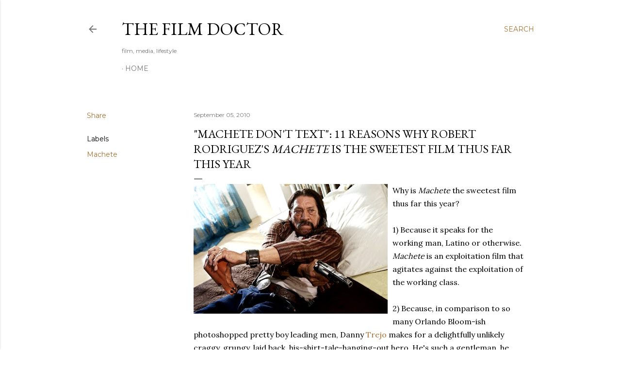

--- FILE ---
content_type: text/html; charset=UTF-8
request_url: https://www.thefilmdoctor.international/2010/09/machete-dont-text-11-reasons-why-robert.html
body_size: 54549
content:
<!DOCTYPE html>
<html dir='ltr' lang='en'>
<head>
<meta content='width=device-width, initial-scale=1' name='viewport'/>
<title>&quot;Machete don&#39;t text&quot;: 11 reasons why Robert Rodriguez&#39;s &lt;i&gt;Machete&lt;/i&gt; is the sweetest film thus far this year</title>
<meta content='text/html; charset=UTF-8' http-equiv='Content-Type'/>
<!-- Chrome, Firefox OS and Opera -->
<meta content='#ffffff' name='theme-color'/>
<!-- Windows Phone -->
<meta content='#ffffff' name='msapplication-navbutton-color'/>
<meta content='blogger' name='generator'/>
<link href='https://www.thefilmdoctor.international/favicon.ico' rel='icon' type='image/x-icon'/>
<link href='https://www.thefilmdoctor.international/2010/09/machete-dont-text-11-reasons-why-robert.html' rel='canonical'/>
<link rel="alternate" type="application/atom+xml" title="The Film Doctor - Atom" href="https://www.thefilmdoctor.international/feeds/posts/default" />
<link rel="alternate" type="application/rss+xml" title="The Film Doctor - RSS" href="https://www.thefilmdoctor.international/feeds/posts/default?alt=rss" />
<link rel="service.post" type="application/atom+xml" title="The Film Doctor - Atom" href="https://www.blogger.com/feeds/7704583061723470804/posts/default" />

<link rel="alternate" type="application/atom+xml" title="The Film Doctor - Atom" href="https://www.thefilmdoctor.international/feeds/8319768997527062810/comments/default" />
<!--Can't find substitution for tag [blog.ieCssRetrofitLinks]-->
<link href='https://blogger.googleusercontent.com/img/b/R29vZ2xl/AVvXsEhGpQAkgZEdD6kmivuoIA7FEEQrGznALn4J3QvZ9D-9emDjFBBvIx48-Tb3GezSu_VLqC-CuwsXsv-oSFrpI-eMiCD-Yv-FKOi5q7Yb1Pfh1xQMsZjOEN3ViqeqJULPhlvSbbUFhwYvve8/s400/machete20.jpg' rel='image_src'/>
<meta content='https://www.thefilmdoctor.international/2010/09/machete-dont-text-11-reasons-why-robert.html' property='og:url'/>
<meta content='&quot;Machete don&#39;t text&quot;: 11 reasons why Robert Rodriguez&#39;s &lt;i&gt;Machete&lt;/i&gt; is the sweetest film thus far this year' property='og:title'/>
<meta content='Why is Machete  the sweetest film thus far this year? 1) Because it speaks for the working man, Latino or otherwise.  Machete  is an exploit...' property='og:description'/>
<meta content='https://blogger.googleusercontent.com/img/b/R29vZ2xl/AVvXsEhGpQAkgZEdD6kmivuoIA7FEEQrGznALn4J3QvZ9D-9emDjFBBvIx48-Tb3GezSu_VLqC-CuwsXsv-oSFrpI-eMiCD-Yv-FKOi5q7Yb1Pfh1xQMsZjOEN3ViqeqJULPhlvSbbUFhwYvve8/w1200-h630-p-k-no-nu/machete20.jpg' property='og:image'/>
<style type='text/css'>@font-face{font-family:'EB Garamond';font-style:normal;font-weight:400;font-display:swap;src:url(//fonts.gstatic.com/s/ebgaramond/v32/SlGDmQSNjdsmc35JDF1K5E55YMjF_7DPuGi-6_RkCY9_WamXgHlIbvw.woff2)format('woff2');unicode-range:U+0460-052F,U+1C80-1C8A,U+20B4,U+2DE0-2DFF,U+A640-A69F,U+FE2E-FE2F;}@font-face{font-family:'EB Garamond';font-style:normal;font-weight:400;font-display:swap;src:url(//fonts.gstatic.com/s/ebgaramond/v32/SlGDmQSNjdsmc35JDF1K5E55YMjF_7DPuGi-6_RkAI9_WamXgHlIbvw.woff2)format('woff2');unicode-range:U+0301,U+0400-045F,U+0490-0491,U+04B0-04B1,U+2116;}@font-face{font-family:'EB Garamond';font-style:normal;font-weight:400;font-display:swap;src:url(//fonts.gstatic.com/s/ebgaramond/v32/SlGDmQSNjdsmc35JDF1K5E55YMjF_7DPuGi-6_RkCI9_WamXgHlIbvw.woff2)format('woff2');unicode-range:U+1F00-1FFF;}@font-face{font-family:'EB Garamond';font-style:normal;font-weight:400;font-display:swap;src:url(//fonts.gstatic.com/s/ebgaramond/v32/SlGDmQSNjdsmc35JDF1K5E55YMjF_7DPuGi-6_RkB49_WamXgHlIbvw.woff2)format('woff2');unicode-range:U+0370-0377,U+037A-037F,U+0384-038A,U+038C,U+038E-03A1,U+03A3-03FF;}@font-face{font-family:'EB Garamond';font-style:normal;font-weight:400;font-display:swap;src:url(//fonts.gstatic.com/s/ebgaramond/v32/SlGDmQSNjdsmc35JDF1K5E55YMjF_7DPuGi-6_RkC49_WamXgHlIbvw.woff2)format('woff2');unicode-range:U+0102-0103,U+0110-0111,U+0128-0129,U+0168-0169,U+01A0-01A1,U+01AF-01B0,U+0300-0301,U+0303-0304,U+0308-0309,U+0323,U+0329,U+1EA0-1EF9,U+20AB;}@font-face{font-family:'EB Garamond';font-style:normal;font-weight:400;font-display:swap;src:url(//fonts.gstatic.com/s/ebgaramond/v32/SlGDmQSNjdsmc35JDF1K5E55YMjF_7DPuGi-6_RkCo9_WamXgHlIbvw.woff2)format('woff2');unicode-range:U+0100-02BA,U+02BD-02C5,U+02C7-02CC,U+02CE-02D7,U+02DD-02FF,U+0304,U+0308,U+0329,U+1D00-1DBF,U+1E00-1E9F,U+1EF2-1EFF,U+2020,U+20A0-20AB,U+20AD-20C0,U+2113,U+2C60-2C7F,U+A720-A7FF;}@font-face{font-family:'EB Garamond';font-style:normal;font-weight:400;font-display:swap;src:url(//fonts.gstatic.com/s/ebgaramond/v32/SlGDmQSNjdsmc35JDF1K5E55YMjF_7DPuGi-6_RkBI9_WamXgHlI.woff2)format('woff2');unicode-range:U+0000-00FF,U+0131,U+0152-0153,U+02BB-02BC,U+02C6,U+02DA,U+02DC,U+0304,U+0308,U+0329,U+2000-206F,U+20AC,U+2122,U+2191,U+2193,U+2212,U+2215,U+FEFF,U+FFFD;}@font-face{font-family:'Lora';font-style:normal;font-weight:400;font-display:swap;src:url(//fonts.gstatic.com/s/lora/v37/0QI6MX1D_JOuGQbT0gvTJPa787weuxJMkq18ndeYxZ2JTg.woff2)format('woff2');unicode-range:U+0460-052F,U+1C80-1C8A,U+20B4,U+2DE0-2DFF,U+A640-A69F,U+FE2E-FE2F;}@font-face{font-family:'Lora';font-style:normal;font-weight:400;font-display:swap;src:url(//fonts.gstatic.com/s/lora/v37/0QI6MX1D_JOuGQbT0gvTJPa787weuxJFkq18ndeYxZ2JTg.woff2)format('woff2');unicode-range:U+0301,U+0400-045F,U+0490-0491,U+04B0-04B1,U+2116;}@font-face{font-family:'Lora';font-style:normal;font-weight:400;font-display:swap;src:url(//fonts.gstatic.com/s/lora/v37/0QI6MX1D_JOuGQbT0gvTJPa787weuxI9kq18ndeYxZ2JTg.woff2)format('woff2');unicode-range:U+0302-0303,U+0305,U+0307-0308,U+0310,U+0312,U+0315,U+031A,U+0326-0327,U+032C,U+032F-0330,U+0332-0333,U+0338,U+033A,U+0346,U+034D,U+0391-03A1,U+03A3-03A9,U+03B1-03C9,U+03D1,U+03D5-03D6,U+03F0-03F1,U+03F4-03F5,U+2016-2017,U+2034-2038,U+203C,U+2040,U+2043,U+2047,U+2050,U+2057,U+205F,U+2070-2071,U+2074-208E,U+2090-209C,U+20D0-20DC,U+20E1,U+20E5-20EF,U+2100-2112,U+2114-2115,U+2117-2121,U+2123-214F,U+2190,U+2192,U+2194-21AE,U+21B0-21E5,U+21F1-21F2,U+21F4-2211,U+2213-2214,U+2216-22FF,U+2308-230B,U+2310,U+2319,U+231C-2321,U+2336-237A,U+237C,U+2395,U+239B-23B7,U+23D0,U+23DC-23E1,U+2474-2475,U+25AF,U+25B3,U+25B7,U+25BD,U+25C1,U+25CA,U+25CC,U+25FB,U+266D-266F,U+27C0-27FF,U+2900-2AFF,U+2B0E-2B11,U+2B30-2B4C,U+2BFE,U+3030,U+FF5B,U+FF5D,U+1D400-1D7FF,U+1EE00-1EEFF;}@font-face{font-family:'Lora';font-style:normal;font-weight:400;font-display:swap;src:url(//fonts.gstatic.com/s/lora/v37/0QI6MX1D_JOuGQbT0gvTJPa787weuxIvkq18ndeYxZ2JTg.woff2)format('woff2');unicode-range:U+0001-000C,U+000E-001F,U+007F-009F,U+20DD-20E0,U+20E2-20E4,U+2150-218F,U+2190,U+2192,U+2194-2199,U+21AF,U+21E6-21F0,U+21F3,U+2218-2219,U+2299,U+22C4-22C6,U+2300-243F,U+2440-244A,U+2460-24FF,U+25A0-27BF,U+2800-28FF,U+2921-2922,U+2981,U+29BF,U+29EB,U+2B00-2BFF,U+4DC0-4DFF,U+FFF9-FFFB,U+10140-1018E,U+10190-1019C,U+101A0,U+101D0-101FD,U+102E0-102FB,U+10E60-10E7E,U+1D2C0-1D2D3,U+1D2E0-1D37F,U+1F000-1F0FF,U+1F100-1F1AD,U+1F1E6-1F1FF,U+1F30D-1F30F,U+1F315,U+1F31C,U+1F31E,U+1F320-1F32C,U+1F336,U+1F378,U+1F37D,U+1F382,U+1F393-1F39F,U+1F3A7-1F3A8,U+1F3AC-1F3AF,U+1F3C2,U+1F3C4-1F3C6,U+1F3CA-1F3CE,U+1F3D4-1F3E0,U+1F3ED,U+1F3F1-1F3F3,U+1F3F5-1F3F7,U+1F408,U+1F415,U+1F41F,U+1F426,U+1F43F,U+1F441-1F442,U+1F444,U+1F446-1F449,U+1F44C-1F44E,U+1F453,U+1F46A,U+1F47D,U+1F4A3,U+1F4B0,U+1F4B3,U+1F4B9,U+1F4BB,U+1F4BF,U+1F4C8-1F4CB,U+1F4D6,U+1F4DA,U+1F4DF,U+1F4E3-1F4E6,U+1F4EA-1F4ED,U+1F4F7,U+1F4F9-1F4FB,U+1F4FD-1F4FE,U+1F503,U+1F507-1F50B,U+1F50D,U+1F512-1F513,U+1F53E-1F54A,U+1F54F-1F5FA,U+1F610,U+1F650-1F67F,U+1F687,U+1F68D,U+1F691,U+1F694,U+1F698,U+1F6AD,U+1F6B2,U+1F6B9-1F6BA,U+1F6BC,U+1F6C6-1F6CF,U+1F6D3-1F6D7,U+1F6E0-1F6EA,U+1F6F0-1F6F3,U+1F6F7-1F6FC,U+1F700-1F7FF,U+1F800-1F80B,U+1F810-1F847,U+1F850-1F859,U+1F860-1F887,U+1F890-1F8AD,U+1F8B0-1F8BB,U+1F8C0-1F8C1,U+1F900-1F90B,U+1F93B,U+1F946,U+1F984,U+1F996,U+1F9E9,U+1FA00-1FA6F,U+1FA70-1FA7C,U+1FA80-1FA89,U+1FA8F-1FAC6,U+1FACE-1FADC,U+1FADF-1FAE9,U+1FAF0-1FAF8,U+1FB00-1FBFF;}@font-face{font-family:'Lora';font-style:normal;font-weight:400;font-display:swap;src:url(//fonts.gstatic.com/s/lora/v37/0QI6MX1D_JOuGQbT0gvTJPa787weuxJOkq18ndeYxZ2JTg.woff2)format('woff2');unicode-range:U+0102-0103,U+0110-0111,U+0128-0129,U+0168-0169,U+01A0-01A1,U+01AF-01B0,U+0300-0301,U+0303-0304,U+0308-0309,U+0323,U+0329,U+1EA0-1EF9,U+20AB;}@font-face{font-family:'Lora';font-style:normal;font-weight:400;font-display:swap;src:url(//fonts.gstatic.com/s/lora/v37/0QI6MX1D_JOuGQbT0gvTJPa787weuxJPkq18ndeYxZ2JTg.woff2)format('woff2');unicode-range:U+0100-02BA,U+02BD-02C5,U+02C7-02CC,U+02CE-02D7,U+02DD-02FF,U+0304,U+0308,U+0329,U+1D00-1DBF,U+1E00-1E9F,U+1EF2-1EFF,U+2020,U+20A0-20AB,U+20AD-20C0,U+2113,U+2C60-2C7F,U+A720-A7FF;}@font-face{font-family:'Lora';font-style:normal;font-weight:400;font-display:swap;src:url(//fonts.gstatic.com/s/lora/v37/0QI6MX1D_JOuGQbT0gvTJPa787weuxJBkq18ndeYxZ0.woff2)format('woff2');unicode-range:U+0000-00FF,U+0131,U+0152-0153,U+02BB-02BC,U+02C6,U+02DA,U+02DC,U+0304,U+0308,U+0329,U+2000-206F,U+20AC,U+2122,U+2191,U+2193,U+2212,U+2215,U+FEFF,U+FFFD;}@font-face{font-family:'Montserrat';font-style:normal;font-weight:400;font-display:swap;src:url(//fonts.gstatic.com/s/montserrat/v31/JTUSjIg1_i6t8kCHKm459WRhyyTh89ZNpQ.woff2)format('woff2');unicode-range:U+0460-052F,U+1C80-1C8A,U+20B4,U+2DE0-2DFF,U+A640-A69F,U+FE2E-FE2F;}@font-face{font-family:'Montserrat';font-style:normal;font-weight:400;font-display:swap;src:url(//fonts.gstatic.com/s/montserrat/v31/JTUSjIg1_i6t8kCHKm459W1hyyTh89ZNpQ.woff2)format('woff2');unicode-range:U+0301,U+0400-045F,U+0490-0491,U+04B0-04B1,U+2116;}@font-face{font-family:'Montserrat';font-style:normal;font-weight:400;font-display:swap;src:url(//fonts.gstatic.com/s/montserrat/v31/JTUSjIg1_i6t8kCHKm459WZhyyTh89ZNpQ.woff2)format('woff2');unicode-range:U+0102-0103,U+0110-0111,U+0128-0129,U+0168-0169,U+01A0-01A1,U+01AF-01B0,U+0300-0301,U+0303-0304,U+0308-0309,U+0323,U+0329,U+1EA0-1EF9,U+20AB;}@font-face{font-family:'Montserrat';font-style:normal;font-weight:400;font-display:swap;src:url(//fonts.gstatic.com/s/montserrat/v31/JTUSjIg1_i6t8kCHKm459WdhyyTh89ZNpQ.woff2)format('woff2');unicode-range:U+0100-02BA,U+02BD-02C5,U+02C7-02CC,U+02CE-02D7,U+02DD-02FF,U+0304,U+0308,U+0329,U+1D00-1DBF,U+1E00-1E9F,U+1EF2-1EFF,U+2020,U+20A0-20AB,U+20AD-20C0,U+2113,U+2C60-2C7F,U+A720-A7FF;}@font-face{font-family:'Montserrat';font-style:normal;font-weight:400;font-display:swap;src:url(//fonts.gstatic.com/s/montserrat/v31/JTUSjIg1_i6t8kCHKm459WlhyyTh89Y.woff2)format('woff2');unicode-range:U+0000-00FF,U+0131,U+0152-0153,U+02BB-02BC,U+02C6,U+02DA,U+02DC,U+0304,U+0308,U+0329,U+2000-206F,U+20AC,U+2122,U+2191,U+2193,U+2212,U+2215,U+FEFF,U+FFFD;}@font-face{font-family:'Montserrat';font-style:normal;font-weight:700;font-display:swap;src:url(//fonts.gstatic.com/s/montserrat/v31/JTUSjIg1_i6t8kCHKm459WRhyyTh89ZNpQ.woff2)format('woff2');unicode-range:U+0460-052F,U+1C80-1C8A,U+20B4,U+2DE0-2DFF,U+A640-A69F,U+FE2E-FE2F;}@font-face{font-family:'Montserrat';font-style:normal;font-weight:700;font-display:swap;src:url(//fonts.gstatic.com/s/montserrat/v31/JTUSjIg1_i6t8kCHKm459W1hyyTh89ZNpQ.woff2)format('woff2');unicode-range:U+0301,U+0400-045F,U+0490-0491,U+04B0-04B1,U+2116;}@font-face{font-family:'Montserrat';font-style:normal;font-weight:700;font-display:swap;src:url(//fonts.gstatic.com/s/montserrat/v31/JTUSjIg1_i6t8kCHKm459WZhyyTh89ZNpQ.woff2)format('woff2');unicode-range:U+0102-0103,U+0110-0111,U+0128-0129,U+0168-0169,U+01A0-01A1,U+01AF-01B0,U+0300-0301,U+0303-0304,U+0308-0309,U+0323,U+0329,U+1EA0-1EF9,U+20AB;}@font-face{font-family:'Montserrat';font-style:normal;font-weight:700;font-display:swap;src:url(//fonts.gstatic.com/s/montserrat/v31/JTUSjIg1_i6t8kCHKm459WdhyyTh89ZNpQ.woff2)format('woff2');unicode-range:U+0100-02BA,U+02BD-02C5,U+02C7-02CC,U+02CE-02D7,U+02DD-02FF,U+0304,U+0308,U+0329,U+1D00-1DBF,U+1E00-1E9F,U+1EF2-1EFF,U+2020,U+20A0-20AB,U+20AD-20C0,U+2113,U+2C60-2C7F,U+A720-A7FF;}@font-face{font-family:'Montserrat';font-style:normal;font-weight:700;font-display:swap;src:url(//fonts.gstatic.com/s/montserrat/v31/JTUSjIg1_i6t8kCHKm459WlhyyTh89Y.woff2)format('woff2');unicode-range:U+0000-00FF,U+0131,U+0152-0153,U+02BB-02BC,U+02C6,U+02DA,U+02DC,U+0304,U+0308,U+0329,U+2000-206F,U+20AC,U+2122,U+2191,U+2193,U+2212,U+2215,U+FEFF,U+FFFD;}</style>
<style id='page-skin-1' type='text/css'><!--
/*! normalize.css v3.0.1 | MIT License | git.io/normalize */html{font-family:sans-serif;-ms-text-size-adjust:100%;-webkit-text-size-adjust:100%}body{margin:0}article,aside,details,figcaption,figure,footer,header,hgroup,main,nav,section,summary{display:block}audio,canvas,progress,video{display:inline-block;vertical-align:baseline}audio:not([controls]){display:none;height:0}[hidden],template{display:none}a{background:transparent}a:active,a:hover{outline:0}abbr[title]{border-bottom:1px dotted}b,strong{font-weight:bold}dfn{font-style:italic}h1{font-size:2em;margin:.67em 0}mark{background:#ff0;color:#000}small{font-size:80%}sub,sup{font-size:75%;line-height:0;position:relative;vertical-align:baseline}sup{top:-0.5em}sub{bottom:-0.25em}img{border:0}svg:not(:root){overflow:hidden}figure{margin:1em 40px}hr{-moz-box-sizing:content-box;box-sizing:content-box;height:0}pre{overflow:auto}code,kbd,pre,samp{font-family:monospace,monospace;font-size:1em}button,input,optgroup,select,textarea{color:inherit;font:inherit;margin:0}button{overflow:visible}button,select{text-transform:none}button,html input[type="button"],input[type="reset"],input[type="submit"]{-webkit-appearance:button;cursor:pointer}button[disabled],html input[disabled]{cursor:default}button::-moz-focus-inner,input::-moz-focus-inner{border:0;padding:0}input{line-height:normal}input[type="checkbox"],input[type="radio"]{box-sizing:border-box;padding:0}input[type="number"]::-webkit-inner-spin-button,input[type="number"]::-webkit-outer-spin-button{height:auto}input[type="search"]{-webkit-appearance:textfield;-moz-box-sizing:content-box;-webkit-box-sizing:content-box;box-sizing:content-box}input[type="search"]::-webkit-search-cancel-button,input[type="search"]::-webkit-search-decoration{-webkit-appearance:none}fieldset{border:1px solid #c0c0c0;margin:0 2px;padding:.35em .625em .75em}legend{border:0;padding:0}textarea{overflow:auto}optgroup{font-weight:bold}table{border-collapse:collapse;border-spacing:0}td,th{padding:0}
/*!************************************************
* Blogger Template Style
* Name: Soho
**************************************************/
body{
overflow-wrap:break-word;
word-break:break-word;
word-wrap:break-word
}
.hidden{
display:none
}
.invisible{
visibility:hidden
}
.container::after,.float-container::after{
clear:both;
content:"";
display:table
}
.clearboth{
clear:both
}
#comments .comment .comment-actions,.subscribe-popup .FollowByEmail .follow-by-email-submit{
background:0 0;
border:0;
box-shadow:none;
color:#a87131;
cursor:pointer;
font-size:14px;
font-weight:700;
outline:0;
text-decoration:none;
text-transform:uppercase;
width:auto
}
.dim-overlay{
background-color:rgba(0,0,0,.54);
height:100vh;
left:0;
position:fixed;
top:0;
width:100%
}
#sharing-dim-overlay{
background-color:transparent
}
input::-ms-clear{
display:none
}
.blogger-logo,.svg-icon-24.blogger-logo{
fill:#ff9800;
opacity:1
}
.loading-spinner-large{
-webkit-animation:mspin-rotate 1.568s infinite linear;
animation:mspin-rotate 1.568s infinite linear;
height:48px;
overflow:hidden;
position:absolute;
width:48px;
z-index:200
}
.loading-spinner-large>div{
-webkit-animation:mspin-revrot 5332ms infinite steps(4);
animation:mspin-revrot 5332ms infinite steps(4)
}
.loading-spinner-large>div>div{
-webkit-animation:mspin-singlecolor-large-film 1333ms infinite steps(81);
animation:mspin-singlecolor-large-film 1333ms infinite steps(81);
background-size:100%;
height:48px;
width:3888px
}
.mspin-black-large>div>div,.mspin-grey_54-large>div>div{
background-image:url(https://www.blogblog.com/indie/mspin_black_large.svg)
}
.mspin-white-large>div>div{
background-image:url(https://www.blogblog.com/indie/mspin_white_large.svg)
}
.mspin-grey_54-large{
opacity:.54
}
@-webkit-keyframes mspin-singlecolor-large-film{
from{
-webkit-transform:translateX(0);
transform:translateX(0)
}
to{
-webkit-transform:translateX(-3888px);
transform:translateX(-3888px)
}
}
@keyframes mspin-singlecolor-large-film{
from{
-webkit-transform:translateX(0);
transform:translateX(0)
}
to{
-webkit-transform:translateX(-3888px);
transform:translateX(-3888px)
}
}
@-webkit-keyframes mspin-rotate{
from{
-webkit-transform:rotate(0);
transform:rotate(0)
}
to{
-webkit-transform:rotate(360deg);
transform:rotate(360deg)
}
}
@keyframes mspin-rotate{
from{
-webkit-transform:rotate(0);
transform:rotate(0)
}
to{
-webkit-transform:rotate(360deg);
transform:rotate(360deg)
}
}
@-webkit-keyframes mspin-revrot{
from{
-webkit-transform:rotate(0);
transform:rotate(0)
}
to{
-webkit-transform:rotate(-360deg);
transform:rotate(-360deg)
}
}
@keyframes mspin-revrot{
from{
-webkit-transform:rotate(0);
transform:rotate(0)
}
to{
-webkit-transform:rotate(-360deg);
transform:rotate(-360deg)
}
}
.skip-navigation{
background-color:#fff;
box-sizing:border-box;
color:#000;
display:block;
height:0;
left:0;
line-height:50px;
overflow:hidden;
padding-top:0;
position:fixed;
text-align:center;
top:0;
-webkit-transition:box-shadow .3s,height .3s,padding-top .3s;
transition:box-shadow .3s,height .3s,padding-top .3s;
width:100%;
z-index:900
}
.skip-navigation:focus{
box-shadow:0 4px 5px 0 rgba(0,0,0,.14),0 1px 10px 0 rgba(0,0,0,.12),0 2px 4px -1px rgba(0,0,0,.2);
height:50px
}
#main{
outline:0
}
.main-heading{
position:absolute;
clip:rect(1px,1px,1px,1px);
padding:0;
border:0;
height:1px;
width:1px;
overflow:hidden
}
.Attribution{
margin-top:1em;
text-align:center
}
.Attribution .blogger img,.Attribution .blogger svg{
vertical-align:bottom
}
.Attribution .blogger img{
margin-right:.5em
}
.Attribution div{
line-height:24px;
margin-top:.5em
}
.Attribution .copyright,.Attribution .image-attribution{
font-size:.7em;
margin-top:1.5em
}
.BLOG_mobile_video_class{
display:none
}
.bg-photo{
background-attachment:scroll!important
}
body .CSS_LIGHTBOX{
z-index:900
}
.extendable .show-less,.extendable .show-more{
border-color:#a87131;
color:#a87131;
margin-top:8px
}
.extendable .show-less.hidden,.extendable .show-more.hidden{
display:none
}
.inline-ad{
display:none;
max-width:100%;
overflow:hidden
}
.adsbygoogle{
display:block
}
#cookieChoiceInfo{
bottom:0;
top:auto
}
iframe.b-hbp-video{
border:0
}
.post-body img{
max-width:100%
}
.post-body iframe{
max-width:100%
}
.post-body a[imageanchor="1"]{
display:inline-block
}
.byline{
margin-right:1em
}
.byline:last-child{
margin-right:0
}
.link-copied-dialog{
max-width:520px;
outline:0
}
.link-copied-dialog .modal-dialog-buttons{
margin-top:8px
}
.link-copied-dialog .goog-buttonset-default{
background:0 0;
border:0
}
.link-copied-dialog .goog-buttonset-default:focus{
outline:0
}
.paging-control-container{
margin-bottom:16px
}
.paging-control-container .paging-control{
display:inline-block
}
.paging-control-container .comment-range-text::after,.paging-control-container .paging-control{
color:#a87131
}
.paging-control-container .comment-range-text,.paging-control-container .paging-control{
margin-right:8px
}
.paging-control-container .comment-range-text::after,.paging-control-container .paging-control::after{
content:"\b7";
cursor:default;
padding-left:8px;
pointer-events:none
}
.paging-control-container .comment-range-text:last-child::after,.paging-control-container .paging-control:last-child::after{
content:none
}
.byline.reactions iframe{
height:20px
}
.b-notification{
color:#000;
background-color:#fff;
border-bottom:solid 1px #000;
box-sizing:border-box;
padding:16px 32px;
text-align:center
}
.b-notification.visible{
-webkit-transition:margin-top .3s cubic-bezier(.4,0,.2,1);
transition:margin-top .3s cubic-bezier(.4,0,.2,1)
}
.b-notification.invisible{
position:absolute
}
.b-notification-close{
position:absolute;
right:8px;
top:8px
}
.no-posts-message{
line-height:40px;
text-align:center
}
@media screen and (max-width:1162px){
body.item-view .post-body a[imageanchor="1"][style*="float: left;"],body.item-view .post-body a[imageanchor="1"][style*="float: right;"]{
float:none!important;
clear:none!important
}
body.item-view .post-body a[imageanchor="1"] img{
display:block;
height:auto;
margin:0 auto
}
body.item-view .post-body>.separator:first-child>a[imageanchor="1"]:first-child{
margin-top:20px
}
.post-body a[imageanchor]{
display:block
}
body.item-view .post-body a[imageanchor="1"]{
margin-left:0!important;
margin-right:0!important
}
body.item-view .post-body a[imageanchor="1"]+a[imageanchor="1"]{
margin-top:16px
}
}
.item-control{
display:none
}
#comments{
border-top:1px dashed rgba(0,0,0,.54);
margin-top:20px;
padding:20px
}
#comments .comment-thread ol{
margin:0;
padding-left:0;
padding-left:0
}
#comments .comment .comment-replybox-single,#comments .comment-thread .comment-replies{
margin-left:60px
}
#comments .comment-thread .thread-count{
display:none
}
#comments .comment{
list-style-type:none;
padding:0 0 30px;
position:relative
}
#comments .comment .comment{
padding-bottom:8px
}
.comment .avatar-image-container{
position:absolute
}
.comment .avatar-image-container img{
border-radius:50%
}
.avatar-image-container svg,.comment .avatar-image-container .avatar-icon{
border-radius:50%;
border:solid 1px #000000;
box-sizing:border-box;
fill:#000000;
height:35px;
margin:0;
padding:7px;
width:35px
}
.comment .comment-block{
margin-top:10px;
margin-left:60px;
padding-bottom:0
}
#comments .comment-author-header-wrapper{
margin-left:40px
}
#comments .comment .thread-expanded .comment-block{
padding-bottom:20px
}
#comments .comment .comment-header .user,#comments .comment .comment-header .user a{
color:#000000;
font-style:normal;
font-weight:700
}
#comments .comment .comment-actions{
bottom:0;
margin-bottom:15px;
position:absolute
}
#comments .comment .comment-actions>*{
margin-right:8px
}
#comments .comment .comment-header .datetime{
bottom:0;
color:rgba(0, 0, 0, 0.54);
display:inline-block;
font-size:13px;
font-style:italic;
margin-left:8px
}
#comments .comment .comment-footer .comment-timestamp a,#comments .comment .comment-header .datetime a{
color:rgba(0, 0, 0, 0.54)
}
#comments .comment .comment-content,.comment .comment-body{
margin-top:12px;
word-break:break-word
}
.comment-body{
margin-bottom:12px
}
#comments.embed[data-num-comments="0"]{
border:0;
margin-top:0;
padding-top:0
}
#comments.embed[data-num-comments="0"] #comment-post-message,#comments.embed[data-num-comments="0"] div.comment-form>p,#comments.embed[data-num-comments="0"] p.comment-footer{
display:none
}
#comment-editor-src{
display:none
}
.comments .comments-content .loadmore.loaded{
max-height:0;
opacity:0;
overflow:hidden
}
.extendable .remaining-items{
height:0;
overflow:hidden;
-webkit-transition:height .3s cubic-bezier(.4,0,.2,1);
transition:height .3s cubic-bezier(.4,0,.2,1)
}
.extendable .remaining-items.expanded{
height:auto
}
.svg-icon-24,.svg-icon-24-button{
cursor:pointer;
height:24px;
width:24px;
min-width:24px
}
.touch-icon{
margin:-12px;
padding:12px
}
.touch-icon:active,.touch-icon:focus{
background-color:rgba(153,153,153,.4);
border-radius:50%
}
svg:not(:root).touch-icon{
overflow:visible
}
html[dir=rtl] .rtl-reversible-icon{
-webkit-transform:scaleX(-1);
-ms-transform:scaleX(-1);
transform:scaleX(-1)
}
.svg-icon-24-button,.touch-icon-button{
background:0 0;
border:0;
margin:0;
outline:0;
padding:0
}
.touch-icon-button .touch-icon:active,.touch-icon-button .touch-icon:focus{
background-color:transparent
}
.touch-icon-button:active .touch-icon,.touch-icon-button:focus .touch-icon{
background-color:rgba(153,153,153,.4);
border-radius:50%
}
.Profile .default-avatar-wrapper .avatar-icon{
border-radius:50%;
border:solid 1px #000000;
box-sizing:border-box;
fill:#000000;
margin:0
}
.Profile .individual .default-avatar-wrapper .avatar-icon{
padding:25px
}
.Profile .individual .avatar-icon,.Profile .individual .profile-img{
height:120px;
width:120px
}
.Profile .team .default-avatar-wrapper .avatar-icon{
padding:8px
}
.Profile .team .avatar-icon,.Profile .team .default-avatar-wrapper,.Profile .team .profile-img{
height:40px;
width:40px
}
.snippet-container{
margin:0;
position:relative;
overflow:hidden
}
.snippet-fade{
bottom:0;
box-sizing:border-box;
position:absolute;
width:96px
}
.snippet-fade{
right:0
}
.snippet-fade:after{
content:"\2026"
}
.snippet-fade:after{
float:right
}
.centered-top-container.sticky{
left:0;
position:fixed;
right:0;
top:0;
width:auto;
z-index:50;
-webkit-transition-property:opacity,-webkit-transform;
transition-property:opacity,-webkit-transform;
transition-property:transform,opacity;
transition-property:transform,opacity,-webkit-transform;
-webkit-transition-duration:.2s;
transition-duration:.2s;
-webkit-transition-timing-function:cubic-bezier(.4,0,.2,1);
transition-timing-function:cubic-bezier(.4,0,.2,1)
}
.centered-top-placeholder{
display:none
}
.collapsed-header .centered-top-placeholder{
display:block
}
.centered-top-container .Header .replaced h1,.centered-top-placeholder .Header .replaced h1{
display:none
}
.centered-top-container.sticky .Header .replaced h1{
display:block
}
.centered-top-container.sticky .Header .header-widget{
background:0 0
}
.centered-top-container.sticky .Header .header-image-wrapper{
display:none
}
.centered-top-container img,.centered-top-placeholder img{
max-width:100%
}
.collapsible{
-webkit-transition:height .3s cubic-bezier(.4,0,.2,1);
transition:height .3s cubic-bezier(.4,0,.2,1)
}
.collapsible,.collapsible>summary{
display:block;
overflow:hidden
}
.collapsible>:not(summary){
display:none
}
.collapsible[open]>:not(summary){
display:block
}
.collapsible:focus,.collapsible>summary:focus{
outline:0
}
.collapsible>summary{
cursor:pointer;
display:block;
padding:0
}
.collapsible:focus>summary,.collapsible>summary:focus{
background-color:transparent
}
.collapsible>summary::-webkit-details-marker{
display:none
}
.collapsible-title{
-webkit-box-align:center;
-webkit-align-items:center;
-ms-flex-align:center;
align-items:center;
display:-webkit-box;
display:-webkit-flex;
display:-ms-flexbox;
display:flex
}
.collapsible-title .title{
-webkit-box-flex:1;
-webkit-flex:1 1 auto;
-ms-flex:1 1 auto;
flex:1 1 auto;
-webkit-box-ordinal-group:1;
-webkit-order:0;
-ms-flex-order:0;
order:0;
overflow:hidden;
text-overflow:ellipsis;
white-space:nowrap
}
.collapsible-title .chevron-down,.collapsible[open] .collapsible-title .chevron-up{
display:block
}
.collapsible-title .chevron-up,.collapsible[open] .collapsible-title .chevron-down{
display:none
}
.flat-button{
cursor:pointer;
display:inline-block;
font-weight:700;
text-transform:uppercase;
border-radius:2px;
padding:8px;
margin:-8px
}
.flat-icon-button{
background:0 0;
border:0;
margin:0;
outline:0;
padding:0;
margin:-12px;
padding:12px;
cursor:pointer;
box-sizing:content-box;
display:inline-block;
line-height:0
}
.flat-icon-button,.flat-icon-button .splash-wrapper{
border-radius:50%
}
.flat-icon-button .splash.animate{
-webkit-animation-duration:.3s;
animation-duration:.3s
}
.overflowable-container{
max-height:28px;
overflow:hidden;
position:relative
}
.overflow-button{
cursor:pointer
}
#overflowable-dim-overlay{
background:0 0
}
.overflow-popup{
box-shadow:0 2px 2px 0 rgba(0,0,0,.14),0 3px 1px -2px rgba(0,0,0,.2),0 1px 5px 0 rgba(0,0,0,.12);
background-color:#ffffff;
left:0;
max-width:calc(100% - 32px);
position:absolute;
top:0;
visibility:hidden;
z-index:101
}
.overflow-popup ul{
list-style:none
}
.overflow-popup .tabs li,.overflow-popup li{
display:block;
height:auto
}
.overflow-popup .tabs li{
padding-left:0;
padding-right:0
}
.overflow-button.hidden,.overflow-popup .tabs li.hidden,.overflow-popup li.hidden{
display:none
}
.search{
display:-webkit-box;
display:-webkit-flex;
display:-ms-flexbox;
display:flex;
line-height:24px;
width:24px
}
.search.focused{
width:100%
}
.search.focused .section{
width:100%
}
.search form{
z-index:101
}
.search h3{
display:none
}
.search form{
display:-webkit-box;
display:-webkit-flex;
display:-ms-flexbox;
display:flex;
-webkit-box-flex:1;
-webkit-flex:1 0 0;
-ms-flex:1 0 0px;
flex:1 0 0;
border-bottom:solid 1px transparent;
padding-bottom:8px
}
.search form>*{
display:none
}
.search.focused form>*{
display:block
}
.search .search-input label{
display:none
}
.centered-top-placeholder.cloned .search form{
z-index:30
}
.search.focused form{
border-color:rgba(0, 0, 0, 0.54);
position:relative;
width:auto
}
.collapsed-header .centered-top-container .search.focused form{
border-bottom-color:transparent
}
.search-expand{
-webkit-box-flex:0;
-webkit-flex:0 0 auto;
-ms-flex:0 0 auto;
flex:0 0 auto
}
.search-expand-text{
display:none
}
.search-close{
display:inline;
vertical-align:middle
}
.search-input{
-webkit-box-flex:1;
-webkit-flex:1 0 1px;
-ms-flex:1 0 1px;
flex:1 0 1px
}
.search-input input{
background:0 0;
border:0;
box-sizing:border-box;
color:rgba(0, 0, 0, 0.54);
display:inline-block;
outline:0;
width:calc(100% - 48px)
}
.search-input input.no-cursor{
color:transparent;
text-shadow:0 0 0 rgba(0, 0, 0, 0.54)
}
.collapsed-header .centered-top-container .search-action,.collapsed-header .centered-top-container .search-input input{
color:rgba(0, 0, 0, 0.54)
}
.collapsed-header .centered-top-container .search-input input.no-cursor{
color:transparent;
text-shadow:0 0 0 rgba(0, 0, 0, 0.54)
}
.collapsed-header .centered-top-container .search-input input.no-cursor:focus,.search-input input.no-cursor:focus{
outline:0
}
.search-focused>*{
visibility:hidden
}
.search-focused .search,.search-focused .search-icon{
visibility:visible
}
.search.focused .search-action{
display:block
}
.search.focused .search-action:disabled{
opacity:.3
}
.widget.Sharing .sharing-button{
display:none
}
.widget.Sharing .sharing-buttons li{
padding:0
}
.widget.Sharing .sharing-buttons li span{
display:none
}
.post-share-buttons{
position:relative
}
.centered-bottom .share-buttons .svg-icon-24,.share-buttons .svg-icon-24{
fill:#000000
}
.sharing-open.touch-icon-button:active .touch-icon,.sharing-open.touch-icon-button:focus .touch-icon{
background-color:transparent
}
.share-buttons{
background-color:#ffffff;
border-radius:2px;
box-shadow:0 2px 2px 0 rgba(0,0,0,.14),0 3px 1px -2px rgba(0,0,0,.2),0 1px 5px 0 rgba(0,0,0,.12);
color:#000000;
list-style:none;
margin:0;
padding:8px 0;
position:absolute;
top:-11px;
min-width:200px;
z-index:101
}
.share-buttons.hidden{
display:none
}
.sharing-button{
background:0 0;
border:0;
margin:0;
outline:0;
padding:0;
cursor:pointer
}
.share-buttons li{
margin:0;
height:48px
}
.share-buttons li:last-child{
margin-bottom:0
}
.share-buttons li .sharing-platform-button{
box-sizing:border-box;
cursor:pointer;
display:block;
height:100%;
margin-bottom:0;
padding:0 16px;
position:relative;
width:100%
}
.share-buttons li .sharing-platform-button:focus,.share-buttons li .sharing-platform-button:hover{
background-color:rgba(128,128,128,.1);
outline:0
}
.share-buttons li svg[class*=" sharing-"],.share-buttons li svg[class^=sharing-]{
position:absolute;
top:10px
}
.share-buttons li span.sharing-platform-button{
position:relative;
top:0
}
.share-buttons li .platform-sharing-text{
display:block;
font-size:16px;
line-height:48px;
white-space:nowrap
}
.share-buttons li .platform-sharing-text{
margin-left:56px
}
.sidebar-container{
background-color:#f7f7f7;
max-width:284px;
overflow-y:auto;
-webkit-transition-property:-webkit-transform;
transition-property:-webkit-transform;
transition-property:transform;
transition-property:transform,-webkit-transform;
-webkit-transition-duration:.3s;
transition-duration:.3s;
-webkit-transition-timing-function:cubic-bezier(0,0,.2,1);
transition-timing-function:cubic-bezier(0,0,.2,1);
width:284px;
z-index:101;
-webkit-overflow-scrolling:touch
}
.sidebar-container .navigation{
line-height:0;
padding:16px
}
.sidebar-container .sidebar-back{
cursor:pointer
}
.sidebar-container .widget{
background:0 0;
margin:0 16px;
padding:16px 0
}
.sidebar-container .widget .title{
color:rgba(0, 0, 0, 0.54);
margin:0
}
.sidebar-container .widget ul{
list-style:none;
margin:0;
padding:0
}
.sidebar-container .widget ul ul{
margin-left:1em
}
.sidebar-container .widget li{
font-size:16px;
line-height:normal
}
.sidebar-container .widget+.widget{
border-top:1px dashed rgba(0, 0, 0, 0.54)
}
.BlogArchive li{
margin:16px 0
}
.BlogArchive li:last-child{
margin-bottom:0
}
.Label li a{
display:inline-block
}
.BlogArchive .post-count,.Label .label-count{
float:right;
margin-left:.25em
}
.BlogArchive .post-count::before,.Label .label-count::before{
content:"("
}
.BlogArchive .post-count::after,.Label .label-count::after{
content:")"
}
.widget.Translate .skiptranslate>div{
display:block!important
}
.widget.Profile .profile-link{
display:-webkit-box;
display:-webkit-flex;
display:-ms-flexbox;
display:flex
}
.widget.Profile .team-member .default-avatar-wrapper,.widget.Profile .team-member .profile-img{
-webkit-box-flex:0;
-webkit-flex:0 0 auto;
-ms-flex:0 0 auto;
flex:0 0 auto;
margin-right:1em
}
.widget.Profile .individual .profile-link{
-webkit-box-orient:vertical;
-webkit-box-direction:normal;
-webkit-flex-direction:column;
-ms-flex-direction:column;
flex-direction:column
}
.widget.Profile .team .profile-link .profile-name{
-webkit-align-self:center;
-ms-flex-item-align:center;
align-self:center;
display:block;
-webkit-box-flex:1;
-webkit-flex:1 1 auto;
-ms-flex:1 1 auto;
flex:1 1 auto
}
.dim-overlay{
background-color:rgba(0,0,0,.54);
z-index:100
}
body.sidebar-visible{
overflow-y:hidden
}
@media screen and (max-width:1439px){
.sidebar-container{
bottom:0;
position:fixed;
top:0;
left:0;
right:auto
}
.sidebar-container.sidebar-invisible{
-webkit-transition-timing-function:cubic-bezier(.4,0,.6,1);
transition-timing-function:cubic-bezier(.4,0,.6,1)
}
html[dir=ltr] .sidebar-container.sidebar-invisible{
-webkit-transform:translateX(-284px);
-ms-transform:translateX(-284px);
transform:translateX(-284px)
}
html[dir=rtl] .sidebar-container.sidebar-invisible{
-webkit-transform:translateX(284px);
-ms-transform:translateX(284px);
transform:translateX(284px)
}
}
@media screen and (min-width:1440px){
.sidebar-container{
position:absolute;
top:0;
left:0;
right:auto
}
.sidebar-container .navigation{
display:none
}
}
.dialog{
box-shadow:0 2px 2px 0 rgba(0,0,0,.14),0 3px 1px -2px rgba(0,0,0,.2),0 1px 5px 0 rgba(0,0,0,.12);
background:#ffffff;
box-sizing:border-box;
color:#000000;
padding:30px;
position:fixed;
text-align:center;
width:calc(100% - 24px);
z-index:101
}
.dialog input[type=email],.dialog input[type=text]{
background-color:transparent;
border:0;
border-bottom:solid 1px rgba(0,0,0,.12);
color:#000000;
display:block;
font-family:EB Garamond, serif;
font-size:16px;
line-height:24px;
margin:auto;
padding-bottom:7px;
outline:0;
text-align:center;
width:100%
}
.dialog input[type=email]::-webkit-input-placeholder,.dialog input[type=text]::-webkit-input-placeholder{
color:#000000
}
.dialog input[type=email]::-moz-placeholder,.dialog input[type=text]::-moz-placeholder{
color:#000000
}
.dialog input[type=email]:-ms-input-placeholder,.dialog input[type=text]:-ms-input-placeholder{
color:#000000
}
.dialog input[type=email]::-ms-input-placeholder,.dialog input[type=text]::-ms-input-placeholder{
color:#000000
}
.dialog input[type=email]::placeholder,.dialog input[type=text]::placeholder{
color:#000000
}
.dialog input[type=email]:focus,.dialog input[type=text]:focus{
border-bottom:solid 2px #a87131;
padding-bottom:6px
}
.dialog input.no-cursor{
color:transparent;
text-shadow:0 0 0 #000000
}
.dialog input.no-cursor:focus{
outline:0
}
.dialog input.no-cursor:focus{
outline:0
}
.dialog input[type=submit]{
font-family:EB Garamond, serif
}
.dialog .goog-buttonset-default{
color:#a87131
}
.subscribe-popup{
max-width:364px
}
.subscribe-popup h3{
color:#000000;
font-size:1.8em;
margin-top:0
}
.subscribe-popup .FollowByEmail h3{
display:none
}
.subscribe-popup .FollowByEmail .follow-by-email-submit{
color:#a87131;
display:inline-block;
margin:0 auto;
margin-top:24px;
width:auto;
white-space:normal
}
.subscribe-popup .FollowByEmail .follow-by-email-submit:disabled{
cursor:default;
opacity:.3
}
@media (max-width:800px){
.blog-name div.widget.Subscribe{
margin-bottom:16px
}
body.item-view .blog-name div.widget.Subscribe{
margin:8px auto 16px auto;
width:100%
}
}
body#layout .bg-photo,body#layout .bg-photo-overlay{
display:none
}
body#layout .page_body{
padding:0;
position:relative;
top:0
}
body#layout .page{
display:inline-block;
left:inherit;
position:relative;
vertical-align:top;
width:540px
}
body#layout .centered{
max-width:954px
}
body#layout .navigation{
display:none
}
body#layout .sidebar-container{
display:inline-block;
width:40%
}
body#layout .hamburger-menu,body#layout .search{
display:none
}
body{
background-color:#ffffff;
color:#000000;
font:normal 400 20px EB Garamond, serif;
height:100%;
margin:0;
min-height:100vh
}
h1,h2,h3,h4,h5,h6{
font-weight:400
}
a{
color:#a87131;
text-decoration:none
}
.dim-overlay{
z-index:100
}
body.sidebar-visible .page_body{
overflow-y:scroll
}
.widget .title{
color:rgba(0, 0, 0, 0.54);
font:normal 400 12px Montserrat, sans-serif
}
.extendable .show-less,.extendable .show-more{
color:#a87131;
font:normal 400 12px Montserrat, sans-serif;
margin:12px -8px 0 -8px;
text-transform:uppercase
}
.footer .widget,.main .widget{
margin:50px 0
}
.main .widget .title{
text-transform:uppercase
}
.inline-ad{
display:block;
margin-top:50px
}
.adsbygoogle{
text-align:center
}
.page_body{
display:-webkit-box;
display:-webkit-flex;
display:-ms-flexbox;
display:flex;
-webkit-box-orient:vertical;
-webkit-box-direction:normal;
-webkit-flex-direction:column;
-ms-flex-direction:column;
flex-direction:column;
min-height:100vh;
position:relative;
z-index:20
}
.page_body>*{
-webkit-box-flex:0;
-webkit-flex:0 0 auto;
-ms-flex:0 0 auto;
flex:0 0 auto
}
.page_body>#footer{
margin-top:auto
}
.centered-bottom,.centered-top{
margin:0 32px;
max-width:100%
}
.centered-top{
padding-bottom:12px;
padding-top:12px
}
.sticky .centered-top{
padding-bottom:0;
padding-top:0
}
.centered-top-container,.centered-top-placeholder{
background:#ffffff
}
.centered-top{
display:-webkit-box;
display:-webkit-flex;
display:-ms-flexbox;
display:flex;
-webkit-flex-wrap:wrap;
-ms-flex-wrap:wrap;
flex-wrap:wrap;
-webkit-box-pack:justify;
-webkit-justify-content:space-between;
-ms-flex-pack:justify;
justify-content:space-between;
position:relative
}
.sticky .centered-top{
-webkit-flex-wrap:nowrap;
-ms-flex-wrap:nowrap;
flex-wrap:nowrap
}
.centered-top-container .svg-icon-24,.centered-top-placeholder .svg-icon-24{
fill:rgba(0, 0, 0, 0.54)
}
.back-button-container,.hamburger-menu-container{
-webkit-box-flex:0;
-webkit-flex:0 0 auto;
-ms-flex:0 0 auto;
flex:0 0 auto;
height:48px;
-webkit-box-ordinal-group:2;
-webkit-order:1;
-ms-flex-order:1;
order:1
}
.sticky .back-button-container,.sticky .hamburger-menu-container{
-webkit-box-ordinal-group:2;
-webkit-order:1;
-ms-flex-order:1;
order:1
}
.back-button,.hamburger-menu,.search-expand-icon{
cursor:pointer;
margin-top:0
}
.search{
-webkit-box-align:start;
-webkit-align-items:flex-start;
-ms-flex-align:start;
align-items:flex-start;
-webkit-box-flex:0;
-webkit-flex:0 0 auto;
-ms-flex:0 0 auto;
flex:0 0 auto;
height:48px;
margin-left:24px;
-webkit-box-ordinal-group:4;
-webkit-order:3;
-ms-flex-order:3;
order:3
}
.search,.search.focused{
width:auto
}
.search.focused{
position:static
}
.sticky .search{
display:none;
-webkit-box-ordinal-group:5;
-webkit-order:4;
-ms-flex-order:4;
order:4
}
.search .section{
right:0;
margin-top:12px;
position:absolute;
top:12px;
width:0
}
.sticky .search .section{
top:0
}
.search-expand{
background:0 0;
border:0;
margin:0;
outline:0;
padding:0;
color:#a87131;
cursor:pointer;
-webkit-box-flex:0;
-webkit-flex:0 0 auto;
-ms-flex:0 0 auto;
flex:0 0 auto;
font:normal 400 12px Montserrat, sans-serif;
text-transform:uppercase;
word-break:normal
}
.search.focused .search-expand{
visibility:hidden
}
.search .dim-overlay{
background:0 0
}
.search.focused .section{
max-width:400px
}
.search.focused form{
border-color:rgba(0, 0, 0, 0.54);
height:24px
}
.search.focused .search-input{
display:-webkit-box;
display:-webkit-flex;
display:-ms-flexbox;
display:flex;
-webkit-box-flex:1;
-webkit-flex:1 1 auto;
-ms-flex:1 1 auto;
flex:1 1 auto
}
.search-input input{
-webkit-box-flex:1;
-webkit-flex:1 1 auto;
-ms-flex:1 1 auto;
flex:1 1 auto;
font:normal 400 16px Montserrat, sans-serif
}
.search input[type=submit]{
display:none
}
.subscribe-section-container{
-webkit-box-flex:1;
-webkit-flex:1 0 auto;
-ms-flex:1 0 auto;
flex:1 0 auto;
margin-left:24px;
-webkit-box-ordinal-group:3;
-webkit-order:2;
-ms-flex-order:2;
order:2;
text-align:right
}
.sticky .subscribe-section-container{
-webkit-box-flex:0;
-webkit-flex:0 0 auto;
-ms-flex:0 0 auto;
flex:0 0 auto;
-webkit-box-ordinal-group:4;
-webkit-order:3;
-ms-flex-order:3;
order:3
}
.subscribe-button{
background:0 0;
border:0;
margin:0;
outline:0;
padding:0;
color:#a87131;
cursor:pointer;
display:inline-block;
font:normal 400 12px Montserrat, sans-serif;
line-height:48px;
margin:0;
text-transform:uppercase;
word-break:normal
}
.subscribe-popup h3{
color:rgba(0, 0, 0, 0.54);
font:normal 400 12px Montserrat, sans-serif;
margin-bottom:24px;
text-transform:uppercase
}
.subscribe-popup div.widget.FollowByEmail .follow-by-email-address{
color:#000000;
font:normal 400 12px Montserrat, sans-serif
}
.subscribe-popup div.widget.FollowByEmail .follow-by-email-submit{
color:#a87131;
font:normal 400 12px Montserrat, sans-serif;
margin-top:24px;
text-transform:uppercase
}
.blog-name{
-webkit-box-flex:1;
-webkit-flex:1 1 100%;
-ms-flex:1 1 100%;
flex:1 1 100%;
-webkit-box-ordinal-group:5;
-webkit-order:4;
-ms-flex-order:4;
order:4;
overflow:hidden
}
.sticky .blog-name{
-webkit-box-flex:1;
-webkit-flex:1 1 auto;
-ms-flex:1 1 auto;
flex:1 1 auto;
margin:0 12px;
-webkit-box-ordinal-group:3;
-webkit-order:2;
-ms-flex-order:2;
order:2
}
body.search-view .centered-top.search-focused .blog-name{
display:none
}
.widget.Header h1{
font:normal 400 18px EB Garamond, serif;
margin:0;
text-transform:uppercase
}
.widget.Header h1,.widget.Header h1 a{
color:#000000
}
.widget.Header p{
color:rgba(0, 0, 0, 0.54);
font:normal 400 12px Montserrat, sans-serif;
line-height:1.7
}
.sticky .widget.Header h1{
font-size:16px;
line-height:48px;
overflow:hidden;
overflow-wrap:normal;
text-overflow:ellipsis;
white-space:nowrap;
word-wrap:normal
}
.sticky .widget.Header p{
display:none
}
.sticky{
box-shadow:0 1px 3px rgba(0, 0, 0, 0.10)
}
#page_list_top .widget.PageList{
font:normal 400 14px Montserrat, sans-serif;
line-height:28px
}
#page_list_top .widget.PageList .title{
display:none
}
#page_list_top .widget.PageList .overflowable-contents{
overflow:hidden
}
#page_list_top .widget.PageList .overflowable-contents ul{
list-style:none;
margin:0;
padding:0
}
#page_list_top .widget.PageList .overflow-popup ul{
list-style:none;
margin:0;
padding:0 20px
}
#page_list_top .widget.PageList .overflowable-contents li{
display:inline-block
}
#page_list_top .widget.PageList .overflowable-contents li.hidden{
display:none
}
#page_list_top .widget.PageList .overflowable-contents li:not(:first-child):before{
color:rgba(0, 0, 0, 0.54);
content:"\b7"
}
#page_list_top .widget.PageList .overflow-button a,#page_list_top .widget.PageList .overflow-popup li a,#page_list_top .widget.PageList .overflowable-contents li a{
color:rgba(0, 0, 0, 0.54);
font:normal 400 14px Montserrat, sans-serif;
line-height:28px;
text-transform:uppercase
}
#page_list_top .widget.PageList .overflow-popup li.selected a,#page_list_top .widget.PageList .overflowable-contents li.selected a{
color:rgba(0, 0, 0, 0.54);
font:normal 700 14px Montserrat, sans-serif;
line-height:28px
}
#page_list_top .widget.PageList .overflow-button{
display:inline
}
.sticky #page_list_top{
display:none
}
body.homepage-view .hero-image.has-image{
background:#3c352d url(//themes.googleusercontent.com/image?id=1fswGecVIxUR-lGZKqTZv8BWloSEtkTzRCx8sQGB3N7bf_pksGf6R9-1HCrCdu7HRtr2H) no-repeat fixed top center /* Credit: wibs24 (http://www.istockphoto.com/portfolio/wibs24?platform=blogger) */;
background-attachment:scroll;
background-color:#ffffff;
background-size:cover;
height:62.5vw;
max-height:75vh;
min-height:200px;
width:100%
}
.post-filter-message{
background-color:#000000;
color:rgba(251, 251, 251, 0.54);
display:-webkit-box;
display:-webkit-flex;
display:-ms-flexbox;
display:flex;
-webkit-flex-wrap:wrap;
-ms-flex-wrap:wrap;
flex-wrap:wrap;
font:normal 400 12px Montserrat, sans-serif;
-webkit-box-pack:justify;
-webkit-justify-content:space-between;
-ms-flex-pack:justify;
justify-content:space-between;
margin-top:50px;
padding:18px
}
.post-filter-message .message-container{
-webkit-box-flex:1;
-webkit-flex:1 1 auto;
-ms-flex:1 1 auto;
flex:1 1 auto;
min-width:0
}
.post-filter-message .home-link-container{
-webkit-box-flex:0;
-webkit-flex:0 0 auto;
-ms-flex:0 0 auto;
flex:0 0 auto
}
.post-filter-message .search-label,.post-filter-message .search-query{
color:rgba(251, 251, 251, 0.87);
font:normal 700 12px Montserrat, sans-serif;
text-transform:uppercase
}
.post-filter-message .home-link,.post-filter-message .home-link a{
color:#a87131;
font:normal 700 12px Montserrat, sans-serif;
text-transform:uppercase
}
.widget.FeaturedPost .thumb.hero-thumb{
background-position:center;
background-size:cover;
height:360px
}
.widget.FeaturedPost .featured-post-snippet:before{
content:"\2014"
}
.snippet-container,.snippet-fade{
font:normal 400 14px Lora, serif;
line-height:23.8px
}
.snippet-container{
max-height:166.6px;
overflow:hidden
}
.snippet-fade{
background:-webkit-linear-gradient(left,#ffffff 0,#ffffff 20%,rgba(255, 255, 255, 0) 100%);
background:linear-gradient(to left,#ffffff 0,#ffffff 20%,rgba(255, 255, 255, 0) 100%);
color:#000000
}
.post-sidebar{
display:none
}
.widget.Blog .blog-posts .post-outer-container{
width:100%
}
.no-posts{
text-align:center
}
body.feed-view .widget.Blog .blog-posts .post-outer-container,body.item-view .widget.Blog .blog-posts .post-outer{
margin-bottom:50px
}
.widget.Blog .post.no-featured-image,.widget.PopularPosts .post.no-featured-image{
background-color:#000000;
padding:30px
}
.widget.Blog .post>.post-share-buttons-top{
right:0;
position:absolute;
top:0
}
.widget.Blog .post>.post-share-buttons-bottom{
bottom:0;
right:0;
position:absolute
}
.blog-pager{
text-align:right
}
.blog-pager a{
color:#a87131;
font:normal 400 12px Montserrat, sans-serif;
text-transform:uppercase
}
.blog-pager .blog-pager-newer-link,.blog-pager .home-link{
display:none
}
.post-title{
font:normal 400 20px EB Garamond, serif;
margin:0;
text-transform:uppercase
}
.post-title,.post-title a{
color:#000000
}
.post.no-featured-image .post-title,.post.no-featured-image .post-title a{
color:#ffffff
}
body.item-view .post-body-container:before{
content:"\2014"
}
.post-body{
color:#000000;
font:normal 400 14px Lora, serif;
line-height:1.7
}
.post-body blockquote{
color:#000000;
font:normal 400 16px Montserrat, sans-serif;
line-height:1.7;
margin-left:0;
margin-right:0
}
.post-body img{
height:auto;
max-width:100%
}
.post-body .tr-caption{
color:#000000;
font:normal 400 12px Montserrat, sans-serif;
line-height:1.7
}
.snippet-thumbnail{
position:relative
}
.snippet-thumbnail .post-header{
background:#ffffff;
bottom:0;
margin-bottom:0;
padding-right:15px;
padding-bottom:5px;
padding-top:5px;
position:absolute
}
.snippet-thumbnail img{
width:100%
}
.post-footer,.post-header{
margin:8px 0
}
body.item-view .widget.Blog .post-header{
margin:0 0 16px 0
}
body.item-view .widget.Blog .post-footer{
margin:50px 0 0 0
}
.widget.FeaturedPost .post-footer{
display:-webkit-box;
display:-webkit-flex;
display:-ms-flexbox;
display:flex;
-webkit-flex-wrap:wrap;
-ms-flex-wrap:wrap;
flex-wrap:wrap;
-webkit-box-pack:justify;
-webkit-justify-content:space-between;
-ms-flex-pack:justify;
justify-content:space-between
}
.widget.FeaturedPost .post-footer>*{
-webkit-box-flex:0;
-webkit-flex:0 1 auto;
-ms-flex:0 1 auto;
flex:0 1 auto
}
.widget.FeaturedPost .post-footer,.widget.FeaturedPost .post-footer a,.widget.FeaturedPost .post-footer button{
line-height:1.7
}
.jump-link{
margin:-8px
}
.post-header,.post-header a,.post-header button{
color:rgba(0, 0, 0, 0.54);
font:normal 400 12px Montserrat, sans-serif
}
.post.no-featured-image .post-header,.post.no-featured-image .post-header a,.post.no-featured-image .post-header button{
color:rgba(251, 251, 251, 0.54)
}
.post-footer,.post-footer a,.post-footer button{
color:#a87131;
font:normal 400 12px Montserrat, sans-serif
}
.post.no-featured-image .post-footer,.post.no-featured-image .post-footer a,.post.no-featured-image .post-footer button{
color:#a87131
}
body.item-view .post-footer-line{
line-height:2.3
}
.byline{
display:inline-block
}
.byline .flat-button{
text-transform:none
}
.post-header .byline:not(:last-child):after{
content:"\b7"
}
.post-header .byline:not(:last-child){
margin-right:0
}
.byline.post-labels a{
display:inline-block;
word-break:break-all
}
.byline.post-labels a:not(:last-child):after{
content:","
}
.byline.reactions .reactions-label{
line-height:22px;
vertical-align:top
}
.post-share-buttons{
margin-left:0
}
.share-buttons{
background-color:#f6f6f6;
border-radius:0;
box-shadow:0 1px 1px 1px rgba(0, 0, 0, 0.10);
color:#000000;
font:normal 400 16px Montserrat, sans-serif
}
.share-buttons .svg-icon-24{
fill:#a87131
}
#comment-holder .continue{
display:none
}
#comment-editor{
margin-bottom:20px;
margin-top:20px
}
.widget.Attribution,.widget.Attribution .copyright,.widget.Attribution .copyright a,.widget.Attribution .image-attribution,.widget.Attribution .image-attribution a,.widget.Attribution a{
color:rgba(0, 0, 0, 0.54);
font:normal 400 12px Montserrat, sans-serif
}
.widget.Attribution svg{
fill:rgba(0, 0, 0, 0.54)
}
.widget.Attribution .blogger a{
display:-webkit-box;
display:-webkit-flex;
display:-ms-flexbox;
display:flex;
-webkit-align-content:center;
-ms-flex-line-pack:center;
align-content:center;
-webkit-box-pack:center;
-webkit-justify-content:center;
-ms-flex-pack:center;
justify-content:center;
line-height:24px
}
.widget.Attribution .blogger svg{
margin-right:8px
}
.widget.Profile ul{
list-style:none;
padding:0
}
.widget.Profile .individual .default-avatar-wrapper,.widget.Profile .individual .profile-img{
border-radius:50%;
display:inline-block;
height:120px;
width:120px
}
.widget.Profile .individual .profile-data a,.widget.Profile .team .profile-name{
color:#000000;
font:normal 400 20px EB Garamond, serif;
text-transform:none
}
.widget.Profile .individual dd{
color:#000000;
font:normal 400 20px EB Garamond, serif;
margin:0 auto
}
.widget.Profile .individual .profile-link,.widget.Profile .team .visit-profile{
color:#a87131;
font:normal 400 12px Montserrat, sans-serif;
text-transform:uppercase
}
.widget.Profile .team .default-avatar-wrapper,.widget.Profile .team .profile-img{
border-radius:50%;
float:left;
height:40px;
width:40px
}
.widget.Profile .team .profile-link .profile-name-wrapper{
-webkit-box-flex:1;
-webkit-flex:1 1 auto;
-ms-flex:1 1 auto;
flex:1 1 auto
}
.widget.Label li,.widget.Label span.label-size{
color:#a87131;
display:inline-block;
font:normal 400 12px Montserrat, sans-serif;
word-break:break-all
}
.widget.Label li:not(:last-child):after,.widget.Label span.label-size:not(:last-child):after{
content:","
}
.widget.PopularPosts .post{
margin-bottom:50px
}
body.item-view #sidebar .widget.PopularPosts{
margin-left:40px;
width:inherit
}
#comments{
border-top:none;
padding:0
}
#comments .comment .comment-footer,#comments .comment .comment-header,#comments .comment .comment-header .datetime,#comments .comment .comment-header .datetime a{
color:rgba(0, 0, 0, 0.54);
font:normal 400 12px Montserrat, sans-serif
}
#comments .comment .comment-author,#comments .comment .comment-author a,#comments .comment .comment-header .user,#comments .comment .comment-header .user a{
color:#000000;
font:normal 400 14px Montserrat, sans-serif
}
#comments .comment .comment-body,#comments .comment .comment-content{
color:#000000;
font:normal 400 14px Lora, serif
}
#comments .comment .comment-actions,#comments .footer,#comments .footer a,#comments .loadmore,#comments .paging-control{
color:#a87131;
font:normal 400 12px Montserrat, sans-serif;
text-transform:uppercase
}
#commentsHolder{
border-bottom:none;
border-top:none
}
#comments .comment-form h4{
position:absolute;
clip:rect(1px,1px,1px,1px);
padding:0;
border:0;
height:1px;
width:1px;
overflow:hidden
}
.sidebar-container{
background-color:#ffffff;
color:rgba(0, 0, 0, 0.54);
font:normal 400 14px Montserrat, sans-serif;
min-height:100%
}
html[dir=ltr] .sidebar-container{
box-shadow:1px 0 3px rgba(0, 0, 0, 0.10)
}
html[dir=rtl] .sidebar-container{
box-shadow:-1px 0 3px rgba(0, 0, 0, 0.10)
}
.sidebar-container a{
color:#a87131
}
.sidebar-container .svg-icon-24{
fill:rgba(0, 0, 0, 0.54)
}
.sidebar-container .widget{
margin:0;
margin-left:40px;
padding:40px;
padding-left:0
}
.sidebar-container .widget+.widget{
border-top:1px solid rgba(0, 0, 0, 0.54)
}
.sidebar-container .widget .title{
color:rgba(0, 0, 0, 0.54);
font:normal 400 16px Montserrat, sans-serif
}
.sidebar-container .widget ul li,.sidebar-container .widget.BlogArchive #ArchiveList li{
font:normal 400 14px Montserrat, sans-serif;
margin:1em 0 0 0
}
.sidebar-container .BlogArchive .post-count,.sidebar-container .Label .label-count{
float:none
}
.sidebar-container .Label li a{
display:inline
}
.sidebar-container .widget.Profile .default-avatar-wrapper .avatar-icon{
border-color:#000000;
fill:#000000
}
.sidebar-container .widget.Profile .individual{
text-align:center
}
.sidebar-container .widget.Profile .individual dd:before{
content:"\2014";
display:block
}
.sidebar-container .widget.Profile .individual .profile-data a,.sidebar-container .widget.Profile .team .profile-name{
color:#000000;
font:normal 400 24px EB Garamond, serif
}
.sidebar-container .widget.Profile .individual dd{
color:rgba(0, 0, 0, 0.87);
font:normal 400 12px Montserrat, sans-serif;
margin:0 30px
}
.sidebar-container .widget.Profile .individual .profile-link,.sidebar-container .widget.Profile .team .visit-profile{
color:#a87131;
font:normal 400 14px Montserrat, sans-serif
}
.sidebar-container .snippet-fade{
background:-webkit-linear-gradient(left,#ffffff 0,#ffffff 20%,rgba(255, 255, 255, 0) 100%);
background:linear-gradient(to left,#ffffff 0,#ffffff 20%,rgba(255, 255, 255, 0) 100%)
}
@media screen and (min-width:640px){
.centered-bottom,.centered-top{
margin:0 auto;
width:576px
}
.centered-top{
-webkit-flex-wrap:nowrap;
-ms-flex-wrap:nowrap;
flex-wrap:nowrap;
padding-bottom:24px;
padding-top:36px
}
.blog-name{
-webkit-box-flex:1;
-webkit-flex:1 1 auto;
-ms-flex:1 1 auto;
flex:1 1 auto;
min-width:0;
-webkit-box-ordinal-group:3;
-webkit-order:2;
-ms-flex-order:2;
order:2
}
.sticky .blog-name{
margin:0
}
.back-button-container,.hamburger-menu-container{
margin-right:36px;
-webkit-box-ordinal-group:2;
-webkit-order:1;
-ms-flex-order:1;
order:1
}
.search{
margin-left:36px;
-webkit-box-ordinal-group:5;
-webkit-order:4;
-ms-flex-order:4;
order:4
}
.search .section{
top:36px
}
.sticky .search{
display:block
}
.subscribe-section-container{
-webkit-box-flex:0;
-webkit-flex:0 0 auto;
-ms-flex:0 0 auto;
flex:0 0 auto;
margin-left:36px;
-webkit-box-ordinal-group:4;
-webkit-order:3;
-ms-flex-order:3;
order:3
}
.subscribe-button{
font:normal 400 14px Montserrat, sans-serif;
line-height:48px
}
.subscribe-popup h3{
font:normal 400 14px Montserrat, sans-serif
}
.subscribe-popup div.widget.FollowByEmail .follow-by-email-address{
font:normal 400 14px Montserrat, sans-serif
}
.subscribe-popup div.widget.FollowByEmail .follow-by-email-submit{
font:normal 400 14px Montserrat, sans-serif
}
.widget .title{
font:normal 400 14px Montserrat, sans-serif
}
.widget.Blog .post.no-featured-image,.widget.PopularPosts .post.no-featured-image{
padding:65px
}
.post-title{
font:normal 400 24px EB Garamond, serif
}
.blog-pager a{
font:normal 400 14px Montserrat, sans-serif
}
.widget.Header h1{
font:normal 400 36px EB Garamond, serif
}
.sticky .widget.Header h1{
font-size:24px
}
}
@media screen and (min-width:1162px){
.centered-bottom,.centered-top{
width:922px
}
.back-button-container,.hamburger-menu-container{
margin-right:48px
}
.search{
margin-left:48px
}
.search-expand{
font:normal 400 14px Montserrat, sans-serif;
line-height:48px
}
.search-expand-text{
display:block
}
.search-expand-icon{
display:none
}
.subscribe-section-container{
margin-left:48px
}
.post-filter-message{
font:normal 400 14px Montserrat, sans-serif
}
.post-filter-message .search-label,.post-filter-message .search-query{
font:normal 700 14px Montserrat, sans-serif
}
.post-filter-message .home-link{
font:normal 700 14px Montserrat, sans-serif
}
.widget.Blog .blog-posts .post-outer-container{
width:451px
}
body.error-view .widget.Blog .blog-posts .post-outer-container,body.item-view .widget.Blog .blog-posts .post-outer-container{
width:100%
}
body.item-view .widget.Blog .blog-posts .post-outer{
display:-webkit-box;
display:-webkit-flex;
display:-ms-flexbox;
display:flex
}
#comments,body.item-view .post-outer-container .inline-ad,body.item-view .widget.PopularPosts{
margin-left:220px;
width:682px
}
.post-sidebar{
box-sizing:border-box;
display:block;
font:normal 400 14px Montserrat, sans-serif;
padding-right:20px;
width:220px
}
.post-sidebar-item{
margin-bottom:30px
}
.post-sidebar-item ul{
list-style:none;
padding:0
}
.post-sidebar-item .sharing-button{
color:#a87131;
cursor:pointer;
display:inline-block;
font:normal 400 14px Montserrat, sans-serif;
line-height:normal;
word-break:normal
}
.post-sidebar-labels li{
margin-bottom:8px
}
body.item-view .widget.Blog .post{
width:682px
}
.widget.Blog .post.no-featured-image,.widget.PopularPosts .post.no-featured-image{
padding:100px 65px
}
.page .widget.FeaturedPost .post-content{
display:-webkit-box;
display:-webkit-flex;
display:-ms-flexbox;
display:flex;
-webkit-box-pack:justify;
-webkit-justify-content:space-between;
-ms-flex-pack:justify;
justify-content:space-between
}
.page .widget.FeaturedPost .thumb-link{
display:-webkit-box;
display:-webkit-flex;
display:-ms-flexbox;
display:flex
}
.page .widget.FeaturedPost .thumb.hero-thumb{
height:auto;
min-height:300px;
width:451px
}
.page .widget.FeaturedPost .post-content.has-featured-image .post-text-container{
width:425px
}
.page .widget.FeaturedPost .post-content.no-featured-image .post-text-container{
width:100%
}
.page .widget.FeaturedPost .post-header{
margin:0 0 8px 0
}
.page .widget.FeaturedPost .post-footer{
margin:8px 0 0 0
}
.post-body{
font:normal 400 16px Lora, serif;
line-height:1.7
}
.post-body blockquote{
font:normal 400 24px Montserrat, sans-serif;
line-height:1.7
}
.snippet-container,.snippet-fade{
font:normal 400 16px Lora, serif;
line-height:27.2px
}
.snippet-container{
max-height:326.4px
}
.widget.Profile .individual .profile-data a,.widget.Profile .team .profile-name{
font:normal 400 24px EB Garamond, serif
}
.widget.Profile .individual .profile-link,.widget.Profile .team .visit-profile{
font:normal 400 14px Montserrat, sans-serif
}
}
@media screen and (min-width:1440px){
body{
position:relative
}
.page_body{
margin-left:284px
}
.sticky .centered-top{
padding-left:284px
}
.hamburger-menu-container{
display:none
}
.sidebar-container{
overflow:visible;
z-index:32
}
}

--></style>
<style id='template-skin-1' type='text/css'><!--
body#layout .hidden,
body#layout .invisible {
display: inherit;
}
body#layout .page {
width: 60%;
}
body#layout.ltr .page {
float: right;
}
body#layout.rtl .page {
float: left;
}
body#layout .sidebar-container {
width: 40%;
}
body#layout.ltr .sidebar-container {
float: left;
}
body#layout.rtl .sidebar-container {
float: right;
}
--></style>
<script async='async' src='//pagead2.googlesyndication.com/pagead/js/adsbygoogle.js'></script>
<script async='async' src='https://www.gstatic.com/external_hosted/imagesloaded/imagesloaded-3.1.8.min.js'></script>
<script async='async' src='https://www.gstatic.com/external_hosted/vanillamasonry-v3_1_5/masonry.pkgd.min.js'></script>
<script async='async' src='https://www.gstatic.com/external_hosted/clipboardjs/clipboard.min.js'></script>
<style>
    body.homepage-view .hero-image.has-image {background-image:url(\/\/themes.googleusercontent.com\/image?id=1fswGecVIxUR-lGZKqTZv8BWloSEtkTzRCx8sQGB3N7bf_pksGf6R9-1HCrCdu7HRtr2H);}
    
@media (max-width: 320px) { body.homepage-view .hero-image.has-image {background-image:url(\/\/themes.googleusercontent.com\/image?id=1fswGecVIxUR-lGZKqTZv8BWloSEtkTzRCx8sQGB3N7bf_pksGf6R9-1HCrCdu7HRtr2H&options=w320);}}
@media (max-width: 640px) and (min-width: 321px) { body.homepage-view .hero-image.has-image {background-image:url(\/\/themes.googleusercontent.com\/image?id=1fswGecVIxUR-lGZKqTZv8BWloSEtkTzRCx8sQGB3N7bf_pksGf6R9-1HCrCdu7HRtr2H&options=w640);}}
@media (max-width: 800px) and (min-width: 641px) { body.homepage-view .hero-image.has-image {background-image:url(\/\/themes.googleusercontent.com\/image?id=1fswGecVIxUR-lGZKqTZv8BWloSEtkTzRCx8sQGB3N7bf_pksGf6R9-1HCrCdu7HRtr2H&options=w800);}}
@media (max-width: 1024px) and (min-width: 801px) { body.homepage-view .hero-image.has-image {background-image:url(\/\/themes.googleusercontent.com\/image?id=1fswGecVIxUR-lGZKqTZv8BWloSEtkTzRCx8sQGB3N7bf_pksGf6R9-1HCrCdu7HRtr2H&options=w1024);}}
@media (max-width: 1440px) and (min-width: 1025px) { body.homepage-view .hero-image.has-image {background-image:url(\/\/themes.googleusercontent.com\/image?id=1fswGecVIxUR-lGZKqTZv8BWloSEtkTzRCx8sQGB3N7bf_pksGf6R9-1HCrCdu7HRtr2H&options=w1440);}}
@media (max-width: 1680px) and (min-width: 1441px) { body.homepage-view .hero-image.has-image {background-image:url(\/\/themes.googleusercontent.com\/image?id=1fswGecVIxUR-lGZKqTZv8BWloSEtkTzRCx8sQGB3N7bf_pksGf6R9-1HCrCdu7HRtr2H&options=w1680);}}
@media (max-width: 1920px) and (min-width: 1681px) { body.homepage-view .hero-image.has-image {background-image:url(\/\/themes.googleusercontent.com\/image?id=1fswGecVIxUR-lGZKqTZv8BWloSEtkTzRCx8sQGB3N7bf_pksGf6R9-1HCrCdu7HRtr2H&options=w1920);}}
/* Last tag covers anything over one higher than the previous max-size cap. */
@media (min-width: 1921px) { body.homepage-view .hero-image.has-image {background-image:url(\/\/themes.googleusercontent.com\/image?id=1fswGecVIxUR-lGZKqTZv8BWloSEtkTzRCx8sQGB3N7bf_pksGf6R9-1HCrCdu7HRtr2H&options=w2560);}}
  </style>
<link href='https://www.blogger.com/dyn-css/authorization.css?targetBlogID=7704583061723470804&amp;zx=fb2b59aa-8237-416d-99aa-e027006be75a' media='none' onload='if(media!=&#39;all&#39;)media=&#39;all&#39;' rel='stylesheet'/><noscript><link href='https://www.blogger.com/dyn-css/authorization.css?targetBlogID=7704583061723470804&amp;zx=fb2b59aa-8237-416d-99aa-e027006be75a' rel='stylesheet'/></noscript>
<meta name='google-adsense-platform-account' content='ca-host-pub-1556223355139109'/>
<meta name='google-adsense-platform-domain' content='blogspot.com'/>

<!-- data-ad-client=ca-pub-1814863726138370 -->

</head>
<body class='post-view item-view version-1-3-3 variant-fancy_light'>
<a class='skip-navigation' href='#main' tabindex='0'>
Skip to main content
</a>
<div class='page'>
<div class='page_body'>
<div class='main-page-body-content'>
<div class='centered-top-placeholder'></div>
<header class='centered-top-container' role='banner'>
<div class='centered-top'>
<div class='back-button-container'>
<a href='https://www.thefilmdoctor.international/'>
<svg class='svg-icon-24 touch-icon back-button rtl-reversible-icon'>
<use xlink:href='/responsive/sprite_v1_6.css.svg#ic_arrow_back_black_24dp' xmlns:xlink='http://www.w3.org/1999/xlink'></use>
</svg>
</a>
</div>
<div class='search'>
<button aria-label='Search' class='search-expand touch-icon-button'>
<div class='search-expand-text'>Search</div>
<svg class='svg-icon-24 touch-icon search-expand-icon'>
<use xlink:href='/responsive/sprite_v1_6.css.svg#ic_search_black_24dp' xmlns:xlink='http://www.w3.org/1999/xlink'></use>
</svg>
</button>
<div class='section' id='search_top' name='Search (Top)'><div class='widget BlogSearch' data-version='2' id='BlogSearch1'>
<h3 class='title'>
Search This Blog
</h3>
<div class='widget-content' role='search'>
<form action='https://www.thefilmdoctor.international/search' target='_top'>
<div class='search-input'>
<input aria-label='Search this blog' autocomplete='off' name='q' placeholder='Search this blog' value=''/>
</div>
<label>
<input type='submit'/>
<svg class='svg-icon-24 touch-icon search-icon'>
<use xlink:href='/responsive/sprite_v1_6.css.svg#ic_search_black_24dp' xmlns:xlink='http://www.w3.org/1999/xlink'></use>
</svg>
</label>
</form>
</div>
</div></div>
</div>
<div class='blog-name'>
<div class='section' id='header' name='Header'><div class='widget Header' data-version='2' id='Header1'>
<div class='header-widget'>
<div>
<h1>
<a href='https://www.thefilmdoctor.international/'>
The Film Doctor
</a>
</h1>
</div>
<p>
film, media, lifestyle 
</p>
</div>
</div></div>
<nav role='navigation'>
<div class='section' id='page_list_top' name='Page List (Top)'><div class='widget PageList' data-version='2' id='PageList1'>
<h3 class='title'>
Pages
</h3>
<div class='widget-content'>
<div class='overflowable-container'>
<div class='overflowable-contents'>
<div class='container'>
<ul class='tabs'>
<li class='overflowable-item'>
<a href='https://www.thefilmdoctor.international/'>Home</a>
</li>
</ul>
</div>
</div>
<div class='overflow-button hidden'>
<a>More&hellip;</a>
</div>
</div>
</div>
</div></div>
</nav>
</div>
</div>
</header>
<div class='hero-image has-image'></div>
<main class='centered-bottom' id='main' role='main' tabindex='-1'>
<div class='main section' id='page_body' name='Page Body'>
<div class='widget Blog' data-version='2' id='Blog1'>
<div class='blog-posts hfeed container'>
<div class='post-outer-container'>
<div class='post-outer'>
<div class='post-sidebar'>
<div class='post-sidebar-item post-share-buttons'>
<div aria-owns='sharing-popup-Blog1-byline-8319768997527062810' class='sharing' data-title=''>
<button aria-controls='sharing-popup-Blog1-byline-8319768997527062810' aria-label='Share' class='sharing-button touch-icon-button' id='sharing-button-Blog1-byline-8319768997527062810' role='button'>
Share
</button>
<div class='share-buttons-container'>
<ul aria-hidden='true' aria-label='Share' class='share-buttons hidden' id='sharing-popup-Blog1-byline-8319768997527062810' role='menu'>
<li>
<span aria-label='Get link' class='sharing-platform-button sharing-element-link' data-href='https://www.blogger.com/share-post.g?blogID=7704583061723470804&postID=8319768997527062810&target=' data-url='https://www.thefilmdoctor.international/2010/09/machete-dont-text-11-reasons-why-robert.html' role='menuitem' tabindex='-1' title='Get link'>
<svg class='svg-icon-24 touch-icon sharing-link'>
<use xlink:href='/responsive/sprite_v1_6.css.svg#ic_24_link_dark' xmlns:xlink='http://www.w3.org/1999/xlink'></use>
</svg>
<span class='platform-sharing-text'>Get link</span>
</span>
</li>
<li>
<span aria-label='Share to Facebook' class='sharing-platform-button sharing-element-facebook' data-href='https://www.blogger.com/share-post.g?blogID=7704583061723470804&postID=8319768997527062810&target=facebook' data-url='https://www.thefilmdoctor.international/2010/09/machete-dont-text-11-reasons-why-robert.html' role='menuitem' tabindex='-1' title='Share to Facebook'>
<svg class='svg-icon-24 touch-icon sharing-facebook'>
<use xlink:href='/responsive/sprite_v1_6.css.svg#ic_24_facebook_dark' xmlns:xlink='http://www.w3.org/1999/xlink'></use>
</svg>
<span class='platform-sharing-text'>Facebook</span>
</span>
</li>
<li>
<span aria-label='Share to X' class='sharing-platform-button sharing-element-twitter' data-href='https://www.blogger.com/share-post.g?blogID=7704583061723470804&postID=8319768997527062810&target=twitter' data-url='https://www.thefilmdoctor.international/2010/09/machete-dont-text-11-reasons-why-robert.html' role='menuitem' tabindex='-1' title='Share to X'>
<svg class='svg-icon-24 touch-icon sharing-twitter'>
<use xlink:href='/responsive/sprite_v1_6.css.svg#ic_24_twitter_dark' xmlns:xlink='http://www.w3.org/1999/xlink'></use>
</svg>
<span class='platform-sharing-text'>X</span>
</span>
</li>
<li>
<span aria-label='Share to Pinterest' class='sharing-platform-button sharing-element-pinterest' data-href='https://www.blogger.com/share-post.g?blogID=7704583061723470804&postID=8319768997527062810&target=pinterest' data-url='https://www.thefilmdoctor.international/2010/09/machete-dont-text-11-reasons-why-robert.html' role='menuitem' tabindex='-1' title='Share to Pinterest'>
<svg class='svg-icon-24 touch-icon sharing-pinterest'>
<use xlink:href='/responsive/sprite_v1_6.css.svg#ic_24_pinterest_dark' xmlns:xlink='http://www.w3.org/1999/xlink'></use>
</svg>
<span class='platform-sharing-text'>Pinterest</span>
</span>
</li>
<li>
<span aria-label='Email' class='sharing-platform-button sharing-element-email' data-href='https://www.blogger.com/share-post.g?blogID=7704583061723470804&postID=8319768997527062810&target=email' data-url='https://www.thefilmdoctor.international/2010/09/machete-dont-text-11-reasons-why-robert.html' role='menuitem' tabindex='-1' title='Email'>
<svg class='svg-icon-24 touch-icon sharing-email'>
<use xlink:href='/responsive/sprite_v1_6.css.svg#ic_24_email_dark' xmlns:xlink='http://www.w3.org/1999/xlink'></use>
</svg>
<span class='platform-sharing-text'>Email</span>
</span>
</li>
<li aria-hidden='true' class='hidden'>
<span aria-label='Share to other apps' class='sharing-platform-button sharing-element-other' data-url='https://www.thefilmdoctor.international/2010/09/machete-dont-text-11-reasons-why-robert.html' role='menuitem' tabindex='-1' title='Share to other apps'>
<svg class='svg-icon-24 touch-icon sharing-sharingOther'>
<use xlink:href='/responsive/sprite_v1_6.css.svg#ic_more_horiz_black_24dp' xmlns:xlink='http://www.w3.org/1999/xlink'></use>
</svg>
<span class='platform-sharing-text'>Other Apps</span>
</span>
</li>
</ul>
</div>
</div>
</div>
<div class='post-sidebar-item post-sidebar-labels'>
<div>Labels</div>
<ul>
<li><a href='https://www.thefilmdoctor.international/search/label/Machete' rel='tag'>Machete</a></li>
</ul>
</div>
</div>
<div class='post'>
<script type='application/ld+json'>{
  "@context": "http://schema.org",
  "@type": "BlogPosting",
  "mainEntityOfPage": {
    "@type": "WebPage",
    "@id": "https://www.thefilmdoctor.international/2010/09/machete-dont-text-11-reasons-why-robert.html"
  },
  "headline": "\"Machete don't text\": 11 reasons why Robert Rodriguez's \u003ci\u003eMachete\u003c/i\u003e is the sweetest film thus far this year","description": "Why is Machete  the sweetest film thus far this year? 1) Because it speaks for the working man, Latino or otherwise.  Machete  is an exploit...","datePublished": "2010-09-05T08:00:00-04:00",
  "dateModified": "2010-09-08T15:47:49-04:00","image": {
    "@type": "ImageObject","url": "https://blogger.googleusercontent.com/img/b/R29vZ2xl/AVvXsEhGpQAkgZEdD6kmivuoIA7FEEQrGznALn4J3QvZ9D-9emDjFBBvIx48-Tb3GezSu_VLqC-CuwsXsv-oSFrpI-eMiCD-Yv-FKOi5q7Yb1Pfh1xQMsZjOEN3ViqeqJULPhlvSbbUFhwYvve8/w1200-h630-p-k-no-nu/machete20.jpg",
    "height": 630,
    "width": 1200},"publisher": {
    "@type": "Organization",
    "name": "Blogger",
    "logo": {
      "@type": "ImageObject",
      "url": "https://blogger.googleusercontent.com/img/b/U2hvZWJveA/AVvXsEgfMvYAhAbdHksiBA24JKmb2Tav6K0GviwztID3Cq4VpV96HaJfy0viIu8z1SSw_G9n5FQHZWSRao61M3e58ImahqBtr7LiOUS6m_w59IvDYwjmMcbq3fKW4JSbacqkbxTo8B90dWp0Cese92xfLMPe_tg11g/h60/",
      "width": 206,
      "height": 60
    }
  },"author": {
    "@type": "Person",
    "name": "The Film Doctor"
  }
}</script>
<div class='post-header'>
<div class='post-header-line-1'>
<span class='byline post-timestamp'>
<meta content='https://www.thefilmdoctor.international/2010/09/machete-dont-text-11-reasons-why-robert.html'/>
<a class='timestamp-link' href='https://www.thefilmdoctor.international/2010/09/machete-dont-text-11-reasons-why-robert.html' rel='bookmark' title='permanent link'>
<time class='published' datetime='2010-09-05T08:00:00-04:00' title='2010-09-05T08:00:00-04:00'>
September 05, 2010
</time>
</a>
</span>
</div>
</div>
<a name='8319768997527062810'></a>
<h3 class='post-title entry-title'>
"Machete don't text": 11 reasons why Robert Rodriguez's <i>Machete</i> is the sweetest film thus far this year
</h3>
<div class='post-body-container'>
<div class='post-body entry-content float-container' id='post-body-8319768997527062810'>
<a href="https://blogger.googleusercontent.com/img/b/R29vZ2xl/AVvXsEhGpQAkgZEdD6kmivuoIA7FEEQrGznALn4J3QvZ9D-9emDjFBBvIx48-Tb3GezSu_VLqC-CuwsXsv-oSFrpI-eMiCD-Yv-FKOi5q7Yb1Pfh1xQMsZjOEN3ViqeqJULPhlvSbbUFhwYvve8/s1600/machete20.jpg" onblur="try {parent.deselectBloggerImageGracefully();} catch(e) {}"><img alt="" border="0" id="BLOGGER_PHOTO_ID_5513420800143868178" src="https://blogger.googleusercontent.com/img/b/R29vZ2xl/AVvXsEhGpQAkgZEdD6kmivuoIA7FEEQrGznALn4J3QvZ9D-9emDjFBBvIx48-Tb3GezSu_VLqC-CuwsXsv-oSFrpI-eMiCD-Yv-FKOi5q7Yb1Pfh1xQMsZjOEN3ViqeqJULPhlvSbbUFhwYvve8/s400/machete20.jpg" style="float:left; margin:0 10px 10px 0;cursor:pointer; cursor:hand;width: 400px; height: 267px;" /></a>Why is <i>Machete</i> the sweetest film thus far this year?<br /><div><br /></div><div>1) Because it speaks for the working man, Latino or otherwise.  <i>Machete </i> is an exploitation film that agitates against the exploitation of the working class.  </div><div><br /></div><div>2) Because, in comparison to so many Orlando Bloom-ish photoshopped pretty boy leading men, Danny <a href="http://nymag.com/daily/entertainment/2010/09/danny_trejos_eleven_baddest_ba.html?utm_source=feedburner&amp;utm_medium=feed&amp;utm_campaign=Feed:+nymag/vulture+(Vulture+-+nymag.com&#39;s+Entertainment+and+Culture+Blog)">Trejo</a> makes for a delightfully unlikely craggy, grungy, laid back, his-shirt-tale-hanging-out hero.  He's such a gentleman, he doesn't even take advantage of Jessica Alba's character when she drunkenly asks him to join her in bed.</div><div><br /></div><div>3) Because writer/director Robert Rodriguez keeps paying affectionate tribute to Quentin Tarantino and his tendency to loot 1970s schlock cinema. In reference to <i>Pulp Fiction</i>, Rodriguez includes an important briefcase and a climactic fight with a Samurai sword. Also, the comically exaggerated killing of Machete's family (to set up his revenge) reminded me of <i>Kill Bill</i>.  </div><div><br /></div><div>4) Because Rodriguez teases the viewer with a desire to see Don Johnson's eyes, which remain masked by shades until near the end of the film.  I kept being weirdly reminded of Johnson's first movie, <i>A Boy and His Dog </i>(1975).</div><div><br /></div><img alt="" border="0" id="BLOGGER_PHOTO_ID_5513418518250663394" src="https://blogger.googleusercontent.com/img/b/R29vZ2xl/AVvXsEjW_aV4x_LlVQ9mKsyhMPckgryNC0_zrAbYs3SFpGuhuFfDR_WiEbXjKHICyLigxp_rlbEL6zphEgPuh7geVquZEP_64pWbmPfdEF9upgCQ9pXc_NS6U_m6BaGRFAJz9HCfJXl_Zj84FGM/s400/machete13.jpg" style="float:left; margin:0 10px 10px 0;cursor:pointer; cursor:hand;width: 400px; height: 243px;" /><div>5) Because it attempts to resurrect the acting career of Lindsay Lohan.  In her first scene, her character's father (played by Jeff Fahey) blasts his way into a meth lab, killing numerous thugs to help save his daughter from her drug-induced stupor.  Later, when she wears a nun's habit, she wields a machine gun with aplomb.  Like a Dirty Harry Mother Teresa, Lohan is both redeemed and empowered.  </div><div><br /></div><div>6) Because, in comparison to the scraped-with-a-Brillo-pad mindless bloodletting of <i>Piranha 3-D</i>, <i>Machete</i> concerns a real issue--<a href="http://nymag.com/daily/entertainment/2010/09/michelle_rodriguez_says_having.html?utm_source=feedburner&amp;utm_medium=feed&amp;utm_campaign=Feed:+nymag/vulture+(Vulture+-+nymag.com&#39;s+Entertainment+and+Culture+Blog)">illegal immigration</a>--that <a href="http://www.vanityfair.com/online/oscars/2010/09/does-robert-rodriguezs-machete-have-a-hidden-agenda.html">grounds</a> all of the exploitative raunch and gore in something like real emotion. As one bodyguard says, "We let the Mexican park our cars. Why don't we let him into our country?" </div><div><br /></div><div></div><div>7) Because Robert De Niro gets to play a variation on the Charles <a href="http://movieclips.com/watch/taxi-driver-1976/travis-supports-palantine/">Palantine</a> politician character in <i>Taxi Driver. </i>In his role as anti-immigration advocate Senator McLaughlin, De Niro reminded me of the main character in <i>Bob Roberts</i>, as well as former Vice President Dick Cheney's little <a href="http://www.cnn.com/2006/POLITICS/02/12/cheney/">mishap</a> with a shotgun while hunting.  In our gun-obsessed country, trigger-happy Senator McLaughlin scarcely seems like an exaggeration.  </div><div><br /></div><div>8) Because the film is full of discussions and insert shots of things like intestines, corkscrews, and skull scrapers that you know will be delightfully employed in the next fight scene.  </div><div><br /></div><img alt="" border="0" id="BLOGGER_PHOTO_ID_5513398533292592002" src="https://blogger.googleusercontent.com/img/b/R29vZ2xl/AVvXsEgWCa5-x-ZQ47JNiGKYuBw2P-DTHLm8ZgK3sW9XoDgXX-weXYcX9v8tRe5elooJCk13oOSmBDZLWocIE-NHtf7_qE75fS1h6n5PjpQc1YjYX0ZNcpbnS68VrkCSpV9bwBYtyX327npaVWI/s400/machete19.jpg" style="float:left; margin:0 10px 10px 0;cursor:pointer; cursor:hand;width: 400px; height: 267px;" /><div>9) Because when Jessica Alba's character ICE agent Sartana fixes Machete a Mexican dinner to the sound of cheesy Latino music, I felt like I was visiting my favorite Mexican restaurant.  </div><div><br /></div><div>10) Because Cheech Marin plays a hilarious Catholic priest with lines like "I absolve you for all of your sins.  Now get the fuck out." I also liked his crucifix made up of surveillance monitors (a symbol for our times).</div><div><br /></div><div>11) Lastly, because Machete leads the revolution against too much oppressive technology in our lives.  As he says, "Machete don't text."  When given the choice between a gun and a machete, he prefers to wield the working class sword every time.  </div><div><br /></div><div>Related links:</div><div><br /></div><div>Erik Hayden's <a href="http://www.theatlanticwire.com/opinions/view/opinion/Machete-A-Shamelessly-Vulgar-Critique-of-Illegal-Immigration-Debate-4909">thoughts</a> about <i>Machete</i></div><div>the worst movie ever <a href="http://www.cinematical.com/2010/09/08/machete-sequel/?utm_source=twitterfeed&amp;utm_medium=twitter">made</a>?  </div>
</div>
</div>
<div class='post-footer'>
<div class='post-footer-line post-footer-line-1'>
<div class='byline post-share-buttons goog-inline-block'>
<div aria-owns='sharing-popup-Blog1-footer-1-8319768997527062810' class='sharing' data-title='"Machete don&#39;t text": 11 reasons why Robert Rodriguez&#39;s <i>Machete</i> is the sweetest film thus far this year'>
<button aria-controls='sharing-popup-Blog1-footer-1-8319768997527062810' aria-label='Share' class='sharing-button touch-icon-button' id='sharing-button-Blog1-footer-1-8319768997527062810' role='button'>
Share
</button>
<div class='share-buttons-container'>
<ul aria-hidden='true' aria-label='Share' class='share-buttons hidden' id='sharing-popup-Blog1-footer-1-8319768997527062810' role='menu'>
<li>
<span aria-label='Get link' class='sharing-platform-button sharing-element-link' data-href='https://www.blogger.com/share-post.g?blogID=7704583061723470804&postID=8319768997527062810&target=' data-url='https://www.thefilmdoctor.international/2010/09/machete-dont-text-11-reasons-why-robert.html' role='menuitem' tabindex='-1' title='Get link'>
<svg class='svg-icon-24 touch-icon sharing-link'>
<use xlink:href='/responsive/sprite_v1_6.css.svg#ic_24_link_dark' xmlns:xlink='http://www.w3.org/1999/xlink'></use>
</svg>
<span class='platform-sharing-text'>Get link</span>
</span>
</li>
<li>
<span aria-label='Share to Facebook' class='sharing-platform-button sharing-element-facebook' data-href='https://www.blogger.com/share-post.g?blogID=7704583061723470804&postID=8319768997527062810&target=facebook' data-url='https://www.thefilmdoctor.international/2010/09/machete-dont-text-11-reasons-why-robert.html' role='menuitem' tabindex='-1' title='Share to Facebook'>
<svg class='svg-icon-24 touch-icon sharing-facebook'>
<use xlink:href='/responsive/sprite_v1_6.css.svg#ic_24_facebook_dark' xmlns:xlink='http://www.w3.org/1999/xlink'></use>
</svg>
<span class='platform-sharing-text'>Facebook</span>
</span>
</li>
<li>
<span aria-label='Share to X' class='sharing-platform-button sharing-element-twitter' data-href='https://www.blogger.com/share-post.g?blogID=7704583061723470804&postID=8319768997527062810&target=twitter' data-url='https://www.thefilmdoctor.international/2010/09/machete-dont-text-11-reasons-why-robert.html' role='menuitem' tabindex='-1' title='Share to X'>
<svg class='svg-icon-24 touch-icon sharing-twitter'>
<use xlink:href='/responsive/sprite_v1_6.css.svg#ic_24_twitter_dark' xmlns:xlink='http://www.w3.org/1999/xlink'></use>
</svg>
<span class='platform-sharing-text'>X</span>
</span>
</li>
<li>
<span aria-label='Share to Pinterest' class='sharing-platform-button sharing-element-pinterest' data-href='https://www.blogger.com/share-post.g?blogID=7704583061723470804&postID=8319768997527062810&target=pinterest' data-url='https://www.thefilmdoctor.international/2010/09/machete-dont-text-11-reasons-why-robert.html' role='menuitem' tabindex='-1' title='Share to Pinterest'>
<svg class='svg-icon-24 touch-icon sharing-pinterest'>
<use xlink:href='/responsive/sprite_v1_6.css.svg#ic_24_pinterest_dark' xmlns:xlink='http://www.w3.org/1999/xlink'></use>
</svg>
<span class='platform-sharing-text'>Pinterest</span>
</span>
</li>
<li>
<span aria-label='Email' class='sharing-platform-button sharing-element-email' data-href='https://www.blogger.com/share-post.g?blogID=7704583061723470804&postID=8319768997527062810&target=email' data-url='https://www.thefilmdoctor.international/2010/09/machete-dont-text-11-reasons-why-robert.html' role='menuitem' tabindex='-1' title='Email'>
<svg class='svg-icon-24 touch-icon sharing-email'>
<use xlink:href='/responsive/sprite_v1_6.css.svg#ic_24_email_dark' xmlns:xlink='http://www.w3.org/1999/xlink'></use>
</svg>
<span class='platform-sharing-text'>Email</span>
</span>
</li>
<li aria-hidden='true' class='hidden'>
<span aria-label='Share to other apps' class='sharing-platform-button sharing-element-other' data-url='https://www.thefilmdoctor.international/2010/09/machete-dont-text-11-reasons-why-robert.html' role='menuitem' tabindex='-1' title='Share to other apps'>
<svg class='svg-icon-24 touch-icon sharing-sharingOther'>
<use xlink:href='/responsive/sprite_v1_6.css.svg#ic_more_horiz_black_24dp' xmlns:xlink='http://www.w3.org/1999/xlink'></use>
</svg>
<span class='platform-sharing-text'>Other Apps</span>
</span>
</li>
</ul>
</div>
</div>
</div>
</div>
<div class='post-footer-line post-footer-line-2'>
<span class='byline post-labels'>
<span class='byline-label'>Labels:</span>
<a href='https://www.thefilmdoctor.international/search/label/Machete' rel='tag'>Machete</a>
</span>
</div>
<div class='post-footer-line post-footer-line-3'>
</div>
</div>
</div>
</div>
<section class='comments' data-num-comments='8' id='comments'>
<a name='comments'></a>
<h3 class='title'>Comments</h3>
<div id='Blog1_comments-block-wrapper'>
<div id='comments-block'>
<div class='comment' id='c7287560672059000389'>
<div class='avatar-image-container'>
<img class='author-avatar' height='35' src='//blogger.googleusercontent.com/img/b/R29vZ2xl/AVvXsEjMyOXt02vQKRtQd0vpCI9Oz9lWJxV7W4cIMHhe3lZrcPNZ4G0zW4D2LefSgczrxQhQCYlg_GlbVTu_o18Myo7ukopAY4sqNI0RnTYYSFLEFM7fIfCvWgfPw5xCPrGH0rM/s45-c/screaming.jpg' width='35'/>
</div>
<div class='comment-block'>
<div class='comment-author'>
<a href="https://www.blogger.com/profile/08085105568601878075" rel="nofollow">Simon</a> said&hellip;
</div>
<div class='comment-body'>
I&#39;m seeing this in, like, half an hour.  Thank you for convincing me it won&#39;t suck.
</div>
<div class='comment-footer'>
<span class='comment-timestamp'>
<a href='https://www.thefilmdoctor.international/2010/09/machete-dont-text-11-reasons-why-robert.html?showComment=1283710709915#c7287560672059000389' title='comment permalink'>
September 5, 2010 at 2:18&#8239;PM
</a>
<span class='item-control blog-admin pid-1670512376'>
<a class='comment-delete' href='https://www.blogger.com/comment/delete/7704583061723470804/7287560672059000389' title='Delete Comment'>
<img src='https://resources.blogblog.com/img/icon_delete13.gif'/>
</a>
</span>
</span>
</div>
</div>
</div>
<div class='comment' id='c7444237329970321206'>
<div class='avatar-image-container'>
<img class='author-avatar' height='35' src='//resources.blogblog.com/img/blank.gif' width='35'/>
</div>
<div class='comment-block'>
<div class='comment-author'>
Anonymous said&hellip;
</div>
<div class='comment-body'>
Thanks for the thorough and intelligent plug. It&#39;s obvious you watched this with your heart and your brain, which I think is the best way to see Rodriguez&#39;s films.
</div>
<div class='comment-footer'>
<span class='comment-timestamp'>
<a href='https://www.thefilmdoctor.international/2010/09/machete-dont-text-11-reasons-why-robert.html?showComment=1283739462096#c7444237329970321206' title='comment permalink'>
September 5, 2010 at 10:17&#8239;PM
</a>
<span class='item-control blog-admin pid-57416628'>
<a class='comment-delete' href='https://www.blogger.com/comment/delete/7704583061723470804/7444237329970321206' title='Delete Comment'>
<img src='https://resources.blogblog.com/img/icon_delete13.gif'/>
</a>
</span>
</span>
</div>
</div>
</div>
<div class='comment' id='c4317147566665474579'>
<div class='avatar-image-container'>
<img class='author-avatar' height='35' src='//blogger.googleusercontent.com/img/b/R29vZ2xl/AVvXsEibcDHaYi2yaa_3zz0yyQ8ZMdpv0obGOK3cDSbfegWIgCYq2K_T7rl-bVOFsvHxLS1NcSGtJNQI-XRSVVwWfL96b1tQL8YkIUX6EUGyumQvI5l8toJCa4ERfe9P6uNTnOo/s45-c/rabbit.jpg' width='35'/>
</div>
<div class='comment-block'>
<div class='comment-author'>
<a href="https://www.blogger.com/profile/02042114431864864898" rel="nofollow">Chris David Richards</a> said&hellip;
</div>
<div class='comment-body'>
Some sound reasoning.
</div>
<div class='comment-footer'>
<span class='comment-timestamp'>
<a href='https://www.thefilmdoctor.international/2010/09/machete-dont-text-11-reasons-why-robert.html?showComment=1283799189204#c4317147566665474579' title='comment permalink'>
September 6, 2010 at 2:53&#8239;PM
</a>
<span class='item-control blog-admin pid-1754618719'>
<a class='comment-delete' href='https://www.blogger.com/comment/delete/7704583061723470804/4317147566665474579' title='Delete Comment'>
<img src='https://resources.blogblog.com/img/icon_delete13.gif'/>
</a>
</span>
</span>
</div>
</div>
</div>
<div class='comment' id='c3345257771325003438'>
<div class='avatar-image-container'>
<img class='author-avatar' height='35' src='//blogger.googleusercontent.com/img/b/R29vZ2xl/AVvXsEiFmmjd6pDDORsusrP7aWOykZ0LyoyA5Wwp7Aearv8zcxW7Pm42VwnCh9c0pwCcghkfNhzCDICTxGbcVyhsxUFr23Sjs8MPSZjguJcwldyWhBr7tZcozkzFB19VUILLInI/s45-c/unnamed+%281%29.jpg' width='35'/>
</div>
<div class='comment-block'>
<div class='comment-author'>
<a href="https://www.blogger.com/profile/03073505923746994988" rel="nofollow">The Film Doctor </a> said&hellip;
</div>
<div class='comment-body'>
Thanks, Simon,<br /><br />I look forward to your post(if you write one) about the movie.<br /><br />Thanks, peelslowlynsee,<br /><br />I didn&#39;t mean to write a plug. Machete does have its flaws. Its narrative tension sags at times in the latter half. There&#39;s the requisite and unpleasant torture scene included to convey the loathsomeness of the bad guys. Trejo underplays some of his lines to the point of looking disinterested. Still, I was consistently surprised by the affectionate, generous direction of Rodriguez. He also boosts Jessica Alba&#39;s career. What good movies has she been in recently? <br /><br />Thanks, Chris.
</div>
<div class='comment-footer'>
<span class='comment-timestamp'>
<a href='https://www.thefilmdoctor.international/2010/09/machete-dont-text-11-reasons-why-robert.html?showComment=1283859873910#c3345257771325003438' title='comment permalink'>
September 7, 2010 at 7:44&#8239;AM
</a>
<span class='item-control blog-admin pid-2142266324'>
<a class='comment-delete' href='https://www.blogger.com/comment/delete/7704583061723470804/3345257771325003438' title='Delete Comment'>
<img src='https://resources.blogblog.com/img/icon_delete13.gif'/>
</a>
</span>
</span>
</div>
</div>
</div>
<div class='comment' id='c505500259699986547'>
<div class='avatar-image-container'>
<img class='author-avatar' height='35' src='//blogger.googleusercontent.com/img/b/R29vZ2xl/AVvXsEge4u4IrWEhxTG9wawAvMppgV6Y8aOubRw-oWJ2JRGSCu-pN9CeH2P7ZFA1wvxK0JguvD_DS35RYHdOXRx8dL5JTXPgP_8hEDaNHSqenWqoGq8jp1f6RUhX1ZenNLSM2w/s45-c/Wyoming+280.jpg' width='35'/>
</div>
<div class='comment-block'>
<div class='comment-author'>
<a href="https://www.blogger.com/profile/12397053921647421425" rel="nofollow">Richard Bellamy</a> said&hellip;
</div>
<div class='comment-body'>
Well, what a film! It&#39;s interesting that Rodriguez would extent Tarantino&#39;s <i>Grindhouse</i> concept by making a complete film of one of the previews used in <i>Grindhouse</i> - or maybe Rodriguez had always intended to make it.<br /><br />What a film! I&#39;m not as enthused about it as you are though. I like its brash bravado but the bloodletting got tedious. And I like some of the elements you enjoyed - especially Lohan donning the nun&#39;s habit. That&#39;s so Tarantino. (But, still, Lohan&#39;s very sleazy role was kind of sad in the light of her decaying career.) I also loved Michelle Rodriguez&#39;s performance; she&#39;s always hot!<br /><br />I guess what I liked most about the movie is its function as Hispanic revenge for a history of prejudice, (and I certainly didn&#39;t mind the white Texans being the bad guys): The rich Texan refers to the Alamo and his fear of Texas becoming Mexico again, but his family dines on tacos. The senator gets shot as a wetback. The whole Mexican gardener joke and Machete&#39;s use of gardening tools as weapons. It must have been a joyride for Rodriguez. <br /><br />Some scenes perked me up - like the showdown at the church with Cheech as the ex-cop turned padre. But the final battle and sword duel were tedious.  <br /><br />I guess it doesn&#39;t matter how Machete survived the fire - though I kind of wanted to know. I guess each scene made it clear that he could get out of any predicament.<br /><br />It was interesting, but I wouldn&#39;t sit through it again.
</div>
<div class='comment-footer'>
<span class='comment-timestamp'>
<a href='https://www.thefilmdoctor.international/2010/09/machete-dont-text-11-reasons-why-robert.html?showComment=1284068648130#c505500259699986547' title='comment permalink'>
September 9, 2010 at 5:44&#8239;PM
</a>
<span class='item-control blog-admin pid-439923559'>
<a class='comment-delete' href='https://www.blogger.com/comment/delete/7704583061723470804/505500259699986547' title='Delete Comment'>
<img src='https://resources.blogblog.com/img/icon_delete13.gif'/>
</a>
</span>
</span>
</div>
</div>
</div>
<div class='comment' id='c1381551582150631951'>
<div class='avatar-image-container'>
<img class='author-avatar' height='35' src='//blogger.googleusercontent.com/img/b/R29vZ2xl/AVvXsEiFmmjd6pDDORsusrP7aWOykZ0LyoyA5Wwp7Aearv8zcxW7Pm42VwnCh9c0pwCcghkfNhzCDICTxGbcVyhsxUFr23Sjs8MPSZjguJcwldyWhBr7tZcozkzFB19VUILLInI/s45-c/unnamed+%281%29.jpg' width='35'/>
</div>
<div class='comment-block'>
<div class='comment-author'>
<a href="https://www.blogger.com/profile/03073505923746994988" rel="nofollow">The Film Doctor </a> said&hellip;
</div>
<div class='comment-body'>
Thanks for your thoughts, Hokahey.<br /><br />I do find myself thinking that perhaps I shouldn&#39;t have liked the film as much as I did, that it is offensive, rude, crass, very vulgar, and so on, but there&#39;s something about Rodriguez&#39;s punk attitude and his affection for the characters that won me over.  The shot of the white and the Latino dishwashers standing together emphasizes how any worker can be used, regardless of race.  Basically, the movie roots for them. Yes, Lohan has often participated in the tabloid media fascination with her to the point of wrecking her career, but Rodriguez clearly wants to turn that around even as the film comments on and lightly lampoons her mistakes. Funny how an exploitation movie that ultimately supports the exploited ends up being surprisingly entertaining.
</div>
<div class='comment-footer'>
<span class='comment-timestamp'>
<a href='https://www.thefilmdoctor.international/2010/09/machete-dont-text-11-reasons-why-robert.html?showComment=1284111279486#c1381551582150631951' title='comment permalink'>
September 10, 2010 at 5:34&#8239;AM
</a>
<span class='item-control blog-admin pid-2142266324'>
<a class='comment-delete' href='https://www.blogger.com/comment/delete/7704583061723470804/1381551582150631951' title='Delete Comment'>
<img src='https://resources.blogblog.com/img/icon_delete13.gif'/>
</a>
</span>
</span>
</div>
</div>
</div>
<div class='comment' id='c3448715120251321435'>
<div class='avatar-image-container'>
<img class='author-avatar' height='35' src='//www.blogger.com/img/blogger_logo_round_35.png' width='35'/>
</div>
<div class='comment-block'>
<div class='comment-author'>
<a href="https://www.blogger.com/profile/18150199580478147196" rel="nofollow">Jason Bellamy</a> said&hellip;
</div>
<div class='comment-body'>
Good thoughts. My favorite moment in the film is when the working man raid enters the compound and one of the last troops to arrive is some guy pushing an ice cream cart. That killed me.<br /><br />Indeed, this is a movie for the working man, whatever his skin color. And I liked the idea of Mexicans standing up to whitey and taking them on in a fight that seems strangely noble in its action-movie epicness.<br /><br />In short, I really enjoyed the movie when Machete was on screen. But the villains were very disappointing. Seagal was only entertaining in arrival and departure, and otherwise, well, there&#39;s a reason he isn&#39;t in movies anymore. De Niro seemed to mail this one in, or maybe there was just no character there. And Jeff Fahey as Booth seems to know what a great, snarling villain is like, but instead he was just an annoying snarling villain. Haven&#39;t heard this much empty growling since Batman&#39;s dialogue in <em>The Dark Knight</em>.<br /><br />Half of the film is indeed &quot;sweet.&quot; But usually the villains in these movies are the ones you adore. And this time that wasn&#39;t the case.
</div>
<div class='comment-footer'>
<span class='comment-timestamp'>
<a href='https://www.thefilmdoctor.international/2010/09/machete-dont-text-11-reasons-why-robert.html?showComment=1284320502929#c3448715120251321435' title='comment permalink'>
September 12, 2010 at 3:41&#8239;PM
</a>
<span class='item-control blog-admin pid-851451846'>
<a class='comment-delete' href='https://www.blogger.com/comment/delete/7704583061723470804/3448715120251321435' title='Delete Comment'>
<img src='https://resources.blogblog.com/img/icon_delete13.gif'/>
</a>
</span>
</span>
</div>
</div>
</div>
<div class='comment' id='c3478085811435377700'>
<div class='avatar-image-container'>
<img class='author-avatar' height='35' src='//resources.blogblog.com/img/blank.gif' width='35'/>
</div>
<div class='comment-block'>
<div class='comment-author'>
Anonymous said&hellip;
</div>
<div class='comment-body'>
MACHETE DON&#39;T TEXT! Right on I hear you brother. If there is one piece of technology that epitomises how fucked up things are its texting. Why bother talk when you can text? Why bother use genuine communication when you can just text? Also what a wonderful way to dump your boyfriend, let down a best friend, or just fob someone off. Yes the text is a wonderful thing, it enables the impersonal, thoughtless, and uncaring part of everyone&#39;s personality to shine through.
</div>
<div class='comment-footer'>
<span class='comment-timestamp'>
<a href='https://www.thefilmdoctor.international/2010/09/machete-dont-text-11-reasons-why-robert.html?showComment=1289494807373#c3478085811435377700' title='comment permalink'>
November 11, 2010 at 12:00&#8239;PM
</a>
<span class='item-control blog-admin pid-57416628'>
<a class='comment-delete' href='https://www.blogger.com/comment/delete/7704583061723470804/3478085811435377700' title='Delete Comment'>
<img src='https://resources.blogblog.com/img/icon_delete13.gif'/>
</a>
</span>
</span>
</div>
</div>
</div>
</div>
</div>
<div class='footer'>
<a href='https://www.blogger.com/comment/fullpage/post/7704583061723470804/8319768997527062810' onclick=''>
Post a Comment
</a>
</div>
</section>
</div>
</div>
<style>
    .post-body a.b-tooltip-container {
      position: relative;
      display: inline-block;
    }

    .post-body a.b-tooltip-container .b-tooltip {
      display: block !important;
      position: absolute;
      top: 100%;
      left: 50%;
      transform: translate(-20%, 1px);
      visibility: hidden;
      opacity: 0;
      z-index: 1;
      transition: opacity 0.2s ease-in-out;
    }

    .post-body a.b-tooltip-container .b-tooltip iframe {
      width: 200px;
      height: 198px;
      max-width: none;
      border: none;
      border-radius: 20px;
      box-shadow: 1px 1px 3px 1px rgba(0, 0, 0, 0.2);
    }

    @media (hover: hover) {
      .post-body a.b-tooltip-container:hover .b-tooltip {
        visibility: visible;
        opacity: 1;
      }
    }
  </style>
</div><div class='widget PopularPosts' data-version='2' id='PopularPosts1'>
<h3 class='title'>
Popular Posts
</h3>
<div class='widget-content'>
<div role='feed'>
<article class='post' role='article'>
<div class='post has-featured-image'>
<div class='snippet-thumbnail'>
<a href='https://www.thefilmdoctor.international/2020/04/death-created-time-to-grow-things-that.html'><img alt='Image' sizes='(max-width: 660px) 100vw, 660px' src='https://blogger.googleusercontent.com/img/b/R29vZ2xl/AVvXsEjBxQmmEgLMCBSJgA3G9gDh-byRF0wMJJw1J0r-60S7B6qQ_YCfbATo63aeS03WkwZebQJc9BdeXyLLg9E-5vsPBDSgzTRQSnxVpBV1lCqRO5iyiJju_4oFqv2TRVoO8bHFVwPzKOFi67TI/s320/true-detective-watching-recommendation-superJumbo-v5.jpg' srcset='https://blogger.googleusercontent.com/img/b/R29vZ2xl/AVvXsEjBxQmmEgLMCBSJgA3G9gDh-byRF0wMJJw1J0r-60S7B6qQ_YCfbATo63aeS03WkwZebQJc9BdeXyLLg9E-5vsPBDSgzTRQSnxVpBV1lCqRO5iyiJju_4oFqv2TRVoO8bHFVwPzKOFi67TI/w330/true-detective-watching-recommendation-superJumbo-v5.jpg 330w, https://blogger.googleusercontent.com/img/b/R29vZ2xl/AVvXsEjBxQmmEgLMCBSJgA3G9gDh-byRF0wMJJw1J0r-60S7B6qQ_YCfbATo63aeS03WkwZebQJc9BdeXyLLg9E-5vsPBDSgzTRQSnxVpBV1lCqRO5iyiJju_4oFqv2TRVoO8bHFVwPzKOFi67TI/w660/true-detective-watching-recommendation-superJumbo-v5.jpg 660w, https://blogger.googleusercontent.com/img/b/R29vZ2xl/AVvXsEjBxQmmEgLMCBSJgA3G9gDh-byRF0wMJJw1J0r-60S7B6qQ_YCfbATo63aeS03WkwZebQJc9BdeXyLLg9E-5vsPBDSgzTRQSnxVpBV1lCqRO5iyiJju_4oFqv2TRVoO8bHFVwPzKOFi67TI/w1320/true-detective-watching-recommendation-superJumbo-v5.jpg 1320w'/></a>
<div class='post-header'>
<div class='post-header-line-1'>
<span class='byline post-timestamp'>
<meta content='https://www.thefilmdoctor.international/2020/04/death-created-time-to-grow-things-that.html'/>
<a class='timestamp-link' href='https://www.thefilmdoctor.international/2020/04/death-created-time-to-grow-things-that.html' rel='bookmark' title='permanent link'>
<time class='published' datetime='2020-04-23T07:51:00-04:00' title='2020-04-23T07:51:00-04:00'>
April 23, 2020
</time>
</a>
</span>
</div>
</div>
</div>
<h3 class='post-title'><a href='https://www.thefilmdoctor.international/2020/04/death-created-time-to-grow-things-that.html'>"Death Created Time to Grow the Things that It Would Kill": The <i>True Detective</i> Files </a></h3>
<div class='post-footer'>
<div class='post-footer-line post-footer-line-0'>
<div class='byline post-share-buttons goog-inline-block'>
<div aria-owns='sharing-popup-PopularPosts1-footer-0-681311938406835303' class='sharing' data-title='"Death Created Time to Grow the Things that It Would Kill": The <i>True Detective</i> Files '>
<button aria-controls='sharing-popup-PopularPosts1-footer-0-681311938406835303' aria-label='Share' class='sharing-button touch-icon-button' id='sharing-button-PopularPosts1-footer-0-681311938406835303' role='button'>
Share
</button>
<div class='share-buttons-container'>
<ul aria-hidden='true' aria-label='Share' class='share-buttons hidden' id='sharing-popup-PopularPosts1-footer-0-681311938406835303' role='menu'>
<li>
<span aria-label='Get link' class='sharing-platform-button sharing-element-link' data-href='https://www.blogger.com/share-post.g?blogID=7704583061723470804&postID=681311938406835303&target=' data-url='https://www.thefilmdoctor.international/2020/04/death-created-time-to-grow-things-that.html' role='menuitem' tabindex='-1' title='Get link'>
<svg class='svg-icon-24 touch-icon sharing-link'>
<use xlink:href='/responsive/sprite_v1_6.css.svg#ic_24_link_dark' xmlns:xlink='http://www.w3.org/1999/xlink'></use>
</svg>
<span class='platform-sharing-text'>Get link</span>
</span>
</li>
<li>
<span aria-label='Share to Facebook' class='sharing-platform-button sharing-element-facebook' data-href='https://www.blogger.com/share-post.g?blogID=7704583061723470804&postID=681311938406835303&target=facebook' data-url='https://www.thefilmdoctor.international/2020/04/death-created-time-to-grow-things-that.html' role='menuitem' tabindex='-1' title='Share to Facebook'>
<svg class='svg-icon-24 touch-icon sharing-facebook'>
<use xlink:href='/responsive/sprite_v1_6.css.svg#ic_24_facebook_dark' xmlns:xlink='http://www.w3.org/1999/xlink'></use>
</svg>
<span class='platform-sharing-text'>Facebook</span>
</span>
</li>
<li>
<span aria-label='Share to X' class='sharing-platform-button sharing-element-twitter' data-href='https://www.blogger.com/share-post.g?blogID=7704583061723470804&postID=681311938406835303&target=twitter' data-url='https://www.thefilmdoctor.international/2020/04/death-created-time-to-grow-things-that.html' role='menuitem' tabindex='-1' title='Share to X'>
<svg class='svg-icon-24 touch-icon sharing-twitter'>
<use xlink:href='/responsive/sprite_v1_6.css.svg#ic_24_twitter_dark' xmlns:xlink='http://www.w3.org/1999/xlink'></use>
</svg>
<span class='platform-sharing-text'>X</span>
</span>
</li>
<li>
<span aria-label='Share to Pinterest' class='sharing-platform-button sharing-element-pinterest' data-href='https://www.blogger.com/share-post.g?blogID=7704583061723470804&postID=681311938406835303&target=pinterest' data-url='https://www.thefilmdoctor.international/2020/04/death-created-time-to-grow-things-that.html' role='menuitem' tabindex='-1' title='Share to Pinterest'>
<svg class='svg-icon-24 touch-icon sharing-pinterest'>
<use xlink:href='/responsive/sprite_v1_6.css.svg#ic_24_pinterest_dark' xmlns:xlink='http://www.w3.org/1999/xlink'></use>
</svg>
<span class='platform-sharing-text'>Pinterest</span>
</span>
</li>
<li>
<span aria-label='Email' class='sharing-platform-button sharing-element-email' data-href='https://www.blogger.com/share-post.g?blogID=7704583061723470804&postID=681311938406835303&target=email' data-url='https://www.thefilmdoctor.international/2020/04/death-created-time-to-grow-things-that.html' role='menuitem' tabindex='-1' title='Email'>
<svg class='svg-icon-24 touch-icon sharing-email'>
<use xlink:href='/responsive/sprite_v1_6.css.svg#ic_24_email_dark' xmlns:xlink='http://www.w3.org/1999/xlink'></use>
</svg>
<span class='platform-sharing-text'>Email</span>
</span>
</li>
<li aria-hidden='true' class='hidden'>
<span aria-label='Share to other apps' class='sharing-platform-button sharing-element-other' data-url='https://www.thefilmdoctor.international/2020/04/death-created-time-to-grow-things-that.html' role='menuitem' tabindex='-1' title='Share to other apps'>
<svg class='svg-icon-24 touch-icon sharing-sharingOther'>
<use xlink:href='/responsive/sprite_v1_6.css.svg#ic_more_horiz_black_24dp' xmlns:xlink='http://www.w3.org/1999/xlink'></use>
</svg>
<span class='platform-sharing-text'>Other Apps</span>
</span>
</li>
</ul>
</div>
</div>
</div>
<span class='byline post-comment-link container'>
<a class='comment-link' href='https://www.blogger.com/comment/fullpage/post/7704583061723470804/681311938406835303' onclick=''>
Post a Comment
</a>
</span>
</div>
</div>
</div>
</article>
<article class='post' role='article'>
<div class='post has-featured-image'>
<div class='snippet-thumbnail'>
<a href='https://www.thefilmdoctor.international/2017/05/the-film-doctors-9-year-anniversary.html'><img alt='Image' sizes='(max-width: 660px) 100vw, 660px' src='https://blogger.googleusercontent.com/img/b/R29vZ2xl/AVvXsEiPYwBfN5qjS4v1955KCtVoBmXVhn1ncmwPBQ180owLuSrSlitU0COqlUrQ3IOby89rE1cxNPIgu_XmHyXBGtrHzRehTozUqOeqoUeE566cp1FEpB1jYZ5onCYT4yDhKnesfdG-PZ3aucEg/s320/1inglorious.jpg' srcset='https://blogger.googleusercontent.com/img/b/R29vZ2xl/AVvXsEiPYwBfN5qjS4v1955KCtVoBmXVhn1ncmwPBQ180owLuSrSlitU0COqlUrQ3IOby89rE1cxNPIgu_XmHyXBGtrHzRehTozUqOeqoUeE566cp1FEpB1jYZ5onCYT4yDhKnesfdG-PZ3aucEg/w330/1inglorious.jpg 330w, https://blogger.googleusercontent.com/img/b/R29vZ2xl/AVvXsEiPYwBfN5qjS4v1955KCtVoBmXVhn1ncmwPBQ180owLuSrSlitU0COqlUrQ3IOby89rE1cxNPIgu_XmHyXBGtrHzRehTozUqOeqoUeE566cp1FEpB1jYZ5onCYT4yDhKnesfdG-PZ3aucEg/w660/1inglorious.jpg 660w, https://blogger.googleusercontent.com/img/b/R29vZ2xl/AVvXsEiPYwBfN5qjS4v1955KCtVoBmXVhn1ncmwPBQ180owLuSrSlitU0COqlUrQ3IOby89rE1cxNPIgu_XmHyXBGtrHzRehTozUqOeqoUeE566cp1FEpB1jYZ5onCYT4yDhKnesfdG-PZ3aucEg/w1320/1inglorious.jpg 1320w'/></a>
<div class='post-header'>
<div class='post-header-line-1'>
<span class='byline post-timestamp'>
<meta content='https://www.thefilmdoctor.international/2017/05/the-film-doctors-9-year-anniversary.html'/>
<a class='timestamp-link' href='https://www.thefilmdoctor.international/2017/05/the-film-doctors-9-year-anniversary.html' rel='bookmark' title='permanent link'>
<time class='published' datetime='2017-05-15T11:15:00-04:00' title='2017-05-15T11:15:00-04:00'>
May 15, 2017
</time>
</a>
</span>
</div>
</div>
</div>
<h3 class='post-title'><a href='https://www.thefilmdoctor.international/2017/05/the-film-doctors-9-year-anniversary.html'>The Film Doctor's 9 Year Anniversary</a></h3>
<div class='post-footer'>
<div class='post-footer-line post-footer-line-0'>
<div class='byline post-share-buttons goog-inline-block'>
<div aria-owns='sharing-popup-PopularPosts1-footer-0-5923332326785389867' class='sharing' data-title='The Film Doctor&#39;s 9 Year Anniversary'>
<button aria-controls='sharing-popup-PopularPosts1-footer-0-5923332326785389867' aria-label='Share' class='sharing-button touch-icon-button' id='sharing-button-PopularPosts1-footer-0-5923332326785389867' role='button'>
Share
</button>
<div class='share-buttons-container'>
<ul aria-hidden='true' aria-label='Share' class='share-buttons hidden' id='sharing-popup-PopularPosts1-footer-0-5923332326785389867' role='menu'>
<li>
<span aria-label='Get link' class='sharing-platform-button sharing-element-link' data-href='https://www.blogger.com/share-post.g?blogID=7704583061723470804&postID=5923332326785389867&target=' data-url='https://www.thefilmdoctor.international/2017/05/the-film-doctors-9-year-anniversary.html' role='menuitem' tabindex='-1' title='Get link'>
<svg class='svg-icon-24 touch-icon sharing-link'>
<use xlink:href='/responsive/sprite_v1_6.css.svg#ic_24_link_dark' xmlns:xlink='http://www.w3.org/1999/xlink'></use>
</svg>
<span class='platform-sharing-text'>Get link</span>
</span>
</li>
<li>
<span aria-label='Share to Facebook' class='sharing-platform-button sharing-element-facebook' data-href='https://www.blogger.com/share-post.g?blogID=7704583061723470804&postID=5923332326785389867&target=facebook' data-url='https://www.thefilmdoctor.international/2017/05/the-film-doctors-9-year-anniversary.html' role='menuitem' tabindex='-1' title='Share to Facebook'>
<svg class='svg-icon-24 touch-icon sharing-facebook'>
<use xlink:href='/responsive/sprite_v1_6.css.svg#ic_24_facebook_dark' xmlns:xlink='http://www.w3.org/1999/xlink'></use>
</svg>
<span class='platform-sharing-text'>Facebook</span>
</span>
</li>
<li>
<span aria-label='Share to X' class='sharing-platform-button sharing-element-twitter' data-href='https://www.blogger.com/share-post.g?blogID=7704583061723470804&postID=5923332326785389867&target=twitter' data-url='https://www.thefilmdoctor.international/2017/05/the-film-doctors-9-year-anniversary.html' role='menuitem' tabindex='-1' title='Share to X'>
<svg class='svg-icon-24 touch-icon sharing-twitter'>
<use xlink:href='/responsive/sprite_v1_6.css.svg#ic_24_twitter_dark' xmlns:xlink='http://www.w3.org/1999/xlink'></use>
</svg>
<span class='platform-sharing-text'>X</span>
</span>
</li>
<li>
<span aria-label='Share to Pinterest' class='sharing-platform-button sharing-element-pinterest' data-href='https://www.blogger.com/share-post.g?blogID=7704583061723470804&postID=5923332326785389867&target=pinterest' data-url='https://www.thefilmdoctor.international/2017/05/the-film-doctors-9-year-anniversary.html' role='menuitem' tabindex='-1' title='Share to Pinterest'>
<svg class='svg-icon-24 touch-icon sharing-pinterest'>
<use xlink:href='/responsive/sprite_v1_6.css.svg#ic_24_pinterest_dark' xmlns:xlink='http://www.w3.org/1999/xlink'></use>
</svg>
<span class='platform-sharing-text'>Pinterest</span>
</span>
</li>
<li>
<span aria-label='Email' class='sharing-platform-button sharing-element-email' data-href='https://www.blogger.com/share-post.g?blogID=7704583061723470804&postID=5923332326785389867&target=email' data-url='https://www.thefilmdoctor.international/2017/05/the-film-doctors-9-year-anniversary.html' role='menuitem' tabindex='-1' title='Email'>
<svg class='svg-icon-24 touch-icon sharing-email'>
<use xlink:href='/responsive/sprite_v1_6.css.svg#ic_24_email_dark' xmlns:xlink='http://www.w3.org/1999/xlink'></use>
</svg>
<span class='platform-sharing-text'>Email</span>
</span>
</li>
<li aria-hidden='true' class='hidden'>
<span aria-label='Share to other apps' class='sharing-platform-button sharing-element-other' data-url='https://www.thefilmdoctor.international/2017/05/the-film-doctors-9-year-anniversary.html' role='menuitem' tabindex='-1' title='Share to other apps'>
<svg class='svg-icon-24 touch-icon sharing-sharingOther'>
<use xlink:href='/responsive/sprite_v1_6.css.svg#ic_more_horiz_black_24dp' xmlns:xlink='http://www.w3.org/1999/xlink'></use>
</svg>
<span class='platform-sharing-text'>Other Apps</span>
</span>
</li>
</ul>
</div>
</div>
</div>
<span class='byline post-comment-link container'>
<a class='comment-link' href='https://www.blogger.com/comment/fullpage/post/7704583061723470804/5923332326785389867' onclick=''>
4 comments
</a>
</span>
</div>
</div>
</div>
</article>
</div>
</div>
</div></div>
</main>
</div>
<footer class='footer section' id='footer' name='Footer'><div class='widget Attribution' data-version='2' id='Attribution1'>
<div class='widget-content'>
<div class='blogger'>
<a href='https://www.blogger.com' rel='nofollow'>
<svg class='svg-icon-24'>
<use xlink:href='/responsive/sprite_v1_6.css.svg#ic_post_blogger_black_24dp' xmlns:xlink='http://www.w3.org/1999/xlink'></use>
</svg>
Powered by Blogger
</a>
</div>
<div class='image-attribution'>
Theme images by <a href="http://www.istockphoto.com/portfolio/wibs24?platform=blogger">wibs24</a>
</div>
</div>
</div></footer>
</div>
</div>
<aside class='sidebar-container container sidebar-invisible' role='complementary'>
<div class='navigation'>
<svg class='svg-icon-24 touch-icon sidebar-back rtl-reversible-icon'>
<use xlink:href='/responsive/sprite_v1_6.css.svg#ic_arrow_back_black_24dp' xmlns:xlink='http://www.w3.org/1999/xlink'></use>
</svg>
</div>
<div class='section' id='sidebar' name='Sidebar'><div class='widget Profile' data-version='2' id='Profile1'>
<div class='widget-content individual'>
<a href='https://www.blogger.com/profile/03073505923746994988' rel='nofollow'>
<img alt='My photo' class='profile-img' height='107' src='//blogger.googleusercontent.com/img/b/R29vZ2xl/AVvXsEiFmmjd6pDDORsusrP7aWOykZ0LyoyA5Wwp7Aearv8zcxW7Pm42VwnCh9c0pwCcghkfNhzCDICTxGbcVyhsxUFr23Sjs8MPSZjguJcwldyWhBr7tZcozkzFB19VUILLInI/s113/unnamed+%281%29.jpg' width='107'/>
</a>
<div class='profile-info'>
<dl class='profile-datablock'>
<dt class='profile-data'>
<a class='profile-link g-profile' href='https://www.blogger.com/profile/03073505923746994988' rel='author nofollow'>
The Film Doctor 
</a>
</dt>
</dl>
<a class='profile-link' href='https://www.blogger.com/profile/03073505923746994988' rel='author'>
Visit profile
</a>
</div>
</div>
</div><div class='widget BlogArchive' data-version='2' id='BlogArchive1'>
<details class='collapsible extendable'>
<summary>
<div class='collapsible-title'>
<h3 class='title'>
Archive
</h3>
<svg class='svg-icon-24 chevron-down'>
<use xlink:href='/responsive/sprite_v1_6.css.svg#ic_expand_more_black_24dp' xmlns:xlink='http://www.w3.org/1999/xlink'></use>
</svg>
<svg class='svg-icon-24 chevron-up'>
<use xlink:href='/responsive/sprite_v1_6.css.svg#ic_expand_less_black_24dp' xmlns:xlink='http://www.w3.org/1999/xlink'></use>
</svg>
</div>
</summary>
<div class='widget-content'>
<div id='ArchiveList'>
<div id='BlogArchive1_ArchiveList'>
<div class='first-items'>
<ul class='hierarchy'>
<li class='archivedate'>
<div class='hierarchy-title'>
<a class='post-count-link' href='https://www.thefilmdoctor.international/2025/'>
2025
<span class='post-count'>19</span>
</a>
</div>
<div class='hierarchy-content'>
<ul class='hierarchy'>
<li class='archivedate'>
<div class='hierarchy-title'>
<a class='post-count-link' href='https://www.thefilmdoctor.international/2025/11/'>
November
<span class='post-count'>5</span>
</a>
</div>
<div class='hierarchy-content'>
</div>
</li>
<li class='archivedate'>
<div class='hierarchy-title'>
<a class='post-count-link' href='https://www.thefilmdoctor.international/2025/10/'>
October
<span class='post-count'>3</span>
</a>
</div>
<div class='hierarchy-content'>
</div>
</li>
<li class='archivedate'>
<div class='hierarchy-title'>
<a class='post-count-link' href='https://www.thefilmdoctor.international/2025/08/'>
August
<span class='post-count'>1</span>
</a>
</div>
<div class='hierarchy-content'>
</div>
</li>
<li class='archivedate'>
<div class='hierarchy-title'>
<a class='post-count-link' href='https://www.thefilmdoctor.international/2025/06/'>
June
<span class='post-count'>3</span>
</a>
</div>
<div class='hierarchy-content'>
</div>
</li>
<li class='archivedate'>
<div class='hierarchy-title'>
<a class='post-count-link' href='https://www.thefilmdoctor.international/2025/05/'>
May
<span class='post-count'>2</span>
</a>
</div>
<div class='hierarchy-content'>
</div>
</li>
<li class='archivedate'>
<div class='hierarchy-title'>
<a class='post-count-link' href='https://www.thefilmdoctor.international/2025/04/'>
April
<span class='post-count'>1</span>
</a>
</div>
<div class='hierarchy-content'>
</div>
</li>
<li class='archivedate'>
<div class='hierarchy-title'>
<a class='post-count-link' href='https://www.thefilmdoctor.international/2025/03/'>
March
<span class='post-count'>2</span>
</a>
</div>
<div class='hierarchy-content'>
</div>
</li>
<li class='archivedate'>
<div class='hierarchy-title'>
<a class='post-count-link' href='https://www.thefilmdoctor.international/2025/02/'>
February
<span class='post-count'>1</span>
</a>
</div>
<div class='hierarchy-content'>
</div>
</li>
<li class='archivedate'>
<div class='hierarchy-title'>
<a class='post-count-link' href='https://www.thefilmdoctor.international/2025/01/'>
January
<span class='post-count'>1</span>
</a>
</div>
<div class='hierarchy-content'>
</div>
</li>
</ul>
</div>
</li>
</ul>
</div>
<div class='remaining-items'>
<ul class='hierarchy'>
<li class='archivedate'>
<div class='hierarchy-title'>
<a class='post-count-link' href='https://www.thefilmdoctor.international/2024/'>
2024
<span class='post-count'>9</span>
</a>
</div>
<div class='hierarchy-content'>
<ul class='hierarchy'>
<li class='archivedate'>
<div class='hierarchy-title'>
<a class='post-count-link' href='https://www.thefilmdoctor.international/2024/12/'>
December
<span class='post-count'>1</span>
</a>
</div>
<div class='hierarchy-content'>
</div>
</li>
<li class='archivedate'>
<div class='hierarchy-title'>
<a class='post-count-link' href='https://www.thefilmdoctor.international/2024/11/'>
November
<span class='post-count'>1</span>
</a>
</div>
<div class='hierarchy-content'>
</div>
</li>
<li class='archivedate'>
<div class='hierarchy-title'>
<a class='post-count-link' href='https://www.thefilmdoctor.international/2024/10/'>
October
<span class='post-count'>1</span>
</a>
</div>
<div class='hierarchy-content'>
</div>
</li>
<li class='archivedate'>
<div class='hierarchy-title'>
<a class='post-count-link' href='https://www.thefilmdoctor.international/2024/09/'>
September
<span class='post-count'>2</span>
</a>
</div>
<div class='hierarchy-content'>
</div>
</li>
<li class='archivedate'>
<div class='hierarchy-title'>
<a class='post-count-link' href='https://www.thefilmdoctor.international/2024/08/'>
August
<span class='post-count'>1</span>
</a>
</div>
<div class='hierarchy-content'>
</div>
</li>
<li class='archivedate'>
<div class='hierarchy-title'>
<a class='post-count-link' href='https://www.thefilmdoctor.international/2024/07/'>
July
<span class='post-count'>3</span>
</a>
</div>
<div class='hierarchy-content'>
</div>
</li>
</ul>
</div>
</li>
<li class='archivedate'>
<div class='hierarchy-title'>
<a class='post-count-link' href='https://www.thefilmdoctor.international/2023/'>
2023
<span class='post-count'>11</span>
</a>
</div>
<div class='hierarchy-content'>
<ul class='hierarchy'>
<li class='archivedate'>
<div class='hierarchy-title'>
<a class='post-count-link' href='https://www.thefilmdoctor.international/2023/10/'>
October
<span class='post-count'>2</span>
</a>
</div>
<div class='hierarchy-content'>
</div>
</li>
<li class='archivedate'>
<div class='hierarchy-title'>
<a class='post-count-link' href='https://www.thefilmdoctor.international/2023/09/'>
September
<span class='post-count'>2</span>
</a>
</div>
<div class='hierarchy-content'>
</div>
</li>
<li class='archivedate'>
<div class='hierarchy-title'>
<a class='post-count-link' href='https://www.thefilmdoctor.international/2023/07/'>
July
<span class='post-count'>1</span>
</a>
</div>
<div class='hierarchy-content'>
</div>
</li>
<li class='archivedate'>
<div class='hierarchy-title'>
<a class='post-count-link' href='https://www.thefilmdoctor.international/2023/04/'>
April
<span class='post-count'>3</span>
</a>
</div>
<div class='hierarchy-content'>
</div>
</li>
<li class='archivedate'>
<div class='hierarchy-title'>
<a class='post-count-link' href='https://www.thefilmdoctor.international/2023/03/'>
March
<span class='post-count'>2</span>
</a>
</div>
<div class='hierarchy-content'>
</div>
</li>
<li class='archivedate'>
<div class='hierarchy-title'>
<a class='post-count-link' href='https://www.thefilmdoctor.international/2023/01/'>
January
<span class='post-count'>1</span>
</a>
</div>
<div class='hierarchy-content'>
</div>
</li>
</ul>
</div>
</li>
<li class='archivedate'>
<div class='hierarchy-title'>
<a class='post-count-link' href='https://www.thefilmdoctor.international/2022/'>
2022
<span class='post-count'>11</span>
</a>
</div>
<div class='hierarchy-content'>
<ul class='hierarchy'>
<li class='archivedate'>
<div class='hierarchy-title'>
<a class='post-count-link' href='https://www.thefilmdoctor.international/2022/12/'>
December
<span class='post-count'>1</span>
</a>
</div>
<div class='hierarchy-content'>
</div>
</li>
<li class='archivedate'>
<div class='hierarchy-title'>
<a class='post-count-link' href='https://www.thefilmdoctor.international/2022/11/'>
November
<span class='post-count'>1</span>
</a>
</div>
<div class='hierarchy-content'>
</div>
</li>
<li class='archivedate'>
<div class='hierarchy-title'>
<a class='post-count-link' href='https://www.thefilmdoctor.international/2022/10/'>
October
<span class='post-count'>1</span>
</a>
</div>
<div class='hierarchy-content'>
</div>
</li>
<li class='archivedate'>
<div class='hierarchy-title'>
<a class='post-count-link' href='https://www.thefilmdoctor.international/2022/09/'>
September
<span class='post-count'>2</span>
</a>
</div>
<div class='hierarchy-content'>
</div>
</li>
<li class='archivedate'>
<div class='hierarchy-title'>
<a class='post-count-link' href='https://www.thefilmdoctor.international/2022/08/'>
August
<span class='post-count'>2</span>
</a>
</div>
<div class='hierarchy-content'>
</div>
</li>
<li class='archivedate'>
<div class='hierarchy-title'>
<a class='post-count-link' href='https://www.thefilmdoctor.international/2022/06/'>
June
<span class='post-count'>1</span>
</a>
</div>
<div class='hierarchy-content'>
</div>
</li>
<li class='archivedate'>
<div class='hierarchy-title'>
<a class='post-count-link' href='https://www.thefilmdoctor.international/2022/04/'>
April
<span class='post-count'>2</span>
</a>
</div>
<div class='hierarchy-content'>
</div>
</li>
<li class='archivedate'>
<div class='hierarchy-title'>
<a class='post-count-link' href='https://www.thefilmdoctor.international/2022/02/'>
February
<span class='post-count'>1</span>
</a>
</div>
<div class='hierarchy-content'>
</div>
</li>
</ul>
</div>
</li>
<li class='archivedate'>
<div class='hierarchy-title'>
<a class='post-count-link' href='https://www.thefilmdoctor.international/2021/'>
2021
<span class='post-count'>15</span>
</a>
</div>
<div class='hierarchy-content'>
<ul class='hierarchy'>
<li class='archivedate'>
<div class='hierarchy-title'>
<a class='post-count-link' href='https://www.thefilmdoctor.international/2021/12/'>
December
<span class='post-count'>1</span>
</a>
</div>
<div class='hierarchy-content'>
</div>
</li>
<li class='archivedate'>
<div class='hierarchy-title'>
<a class='post-count-link' href='https://www.thefilmdoctor.international/2021/11/'>
November
<span class='post-count'>3</span>
</a>
</div>
<div class='hierarchy-content'>
</div>
</li>
<li class='archivedate'>
<div class='hierarchy-title'>
<a class='post-count-link' href='https://www.thefilmdoctor.international/2021/10/'>
October
<span class='post-count'>2</span>
</a>
</div>
<div class='hierarchy-content'>
</div>
</li>
<li class='archivedate'>
<div class='hierarchy-title'>
<a class='post-count-link' href='https://www.thefilmdoctor.international/2021/09/'>
September
<span class='post-count'>2</span>
</a>
</div>
<div class='hierarchy-content'>
</div>
</li>
<li class='archivedate'>
<div class='hierarchy-title'>
<a class='post-count-link' href='https://www.thefilmdoctor.international/2021/08/'>
August
<span class='post-count'>1</span>
</a>
</div>
<div class='hierarchy-content'>
</div>
</li>
<li class='archivedate'>
<div class='hierarchy-title'>
<a class='post-count-link' href='https://www.thefilmdoctor.international/2021/07/'>
July
<span class='post-count'>1</span>
</a>
</div>
<div class='hierarchy-content'>
</div>
</li>
<li class='archivedate'>
<div class='hierarchy-title'>
<a class='post-count-link' href='https://www.thefilmdoctor.international/2021/05/'>
May
<span class='post-count'>1</span>
</a>
</div>
<div class='hierarchy-content'>
</div>
</li>
<li class='archivedate'>
<div class='hierarchy-title'>
<a class='post-count-link' href='https://www.thefilmdoctor.international/2021/04/'>
April
<span class='post-count'>1</span>
</a>
</div>
<div class='hierarchy-content'>
</div>
</li>
<li class='archivedate'>
<div class='hierarchy-title'>
<a class='post-count-link' href='https://www.thefilmdoctor.international/2021/03/'>
March
<span class='post-count'>1</span>
</a>
</div>
<div class='hierarchy-content'>
</div>
</li>
<li class='archivedate'>
<div class='hierarchy-title'>
<a class='post-count-link' href='https://www.thefilmdoctor.international/2021/01/'>
January
<span class='post-count'>2</span>
</a>
</div>
<div class='hierarchy-content'>
</div>
</li>
</ul>
</div>
</li>
<li class='archivedate'>
<div class='hierarchy-title'>
<a class='post-count-link' href='https://www.thefilmdoctor.international/2020/'>
2020
<span class='post-count'>59</span>
</a>
</div>
<div class='hierarchy-content'>
<ul class='hierarchy'>
<li class='archivedate'>
<div class='hierarchy-title'>
<a class='post-count-link' href='https://www.thefilmdoctor.international/2020/11/'>
November
<span class='post-count'>4</span>
</a>
</div>
<div class='hierarchy-content'>
</div>
</li>
<li class='archivedate'>
<div class='hierarchy-title'>
<a class='post-count-link' href='https://www.thefilmdoctor.international/2020/09/'>
September
<span class='post-count'>2</span>
</a>
</div>
<div class='hierarchy-content'>
</div>
</li>
<li class='archivedate'>
<div class='hierarchy-title'>
<a class='post-count-link' href='https://www.thefilmdoctor.international/2020/08/'>
August
<span class='post-count'>2</span>
</a>
</div>
<div class='hierarchy-content'>
</div>
</li>
<li class='archivedate'>
<div class='hierarchy-title'>
<a class='post-count-link' href='https://www.thefilmdoctor.international/2020/06/'>
June
<span class='post-count'>2</span>
</a>
</div>
<div class='hierarchy-content'>
</div>
</li>
<li class='archivedate'>
<div class='hierarchy-title'>
<a class='post-count-link' href='https://www.thefilmdoctor.international/2020/05/'>
May
<span class='post-count'>7</span>
</a>
</div>
<div class='hierarchy-content'>
</div>
</li>
<li class='archivedate'>
<div class='hierarchy-title'>
<a class='post-count-link' href='https://www.thefilmdoctor.international/2020/04/'>
April
<span class='post-count'>37</span>
</a>
</div>
<div class='hierarchy-content'>
</div>
</li>
<li class='archivedate'>
<div class='hierarchy-title'>
<a class='post-count-link' href='https://www.thefilmdoctor.international/2020/03/'>
March
<span class='post-count'>3</span>
</a>
</div>
<div class='hierarchy-content'>
</div>
</li>
<li class='archivedate'>
<div class='hierarchy-title'>
<a class='post-count-link' href='https://www.thefilmdoctor.international/2020/02/'>
February
<span class='post-count'>1</span>
</a>
</div>
<div class='hierarchy-content'>
</div>
</li>
<li class='archivedate'>
<div class='hierarchy-title'>
<a class='post-count-link' href='https://www.thefilmdoctor.international/2020/01/'>
January
<span class='post-count'>1</span>
</a>
</div>
<div class='hierarchy-content'>
</div>
</li>
</ul>
</div>
</li>
<li class='archivedate'>
<div class='hierarchy-title'>
<a class='post-count-link' href='https://www.thefilmdoctor.international/2019/'>
2019
<span class='post-count'>26</span>
</a>
</div>
<div class='hierarchy-content'>
<ul class='hierarchy'>
<li class='archivedate'>
<div class='hierarchy-title'>
<a class='post-count-link' href='https://www.thefilmdoctor.international/2019/11/'>
November
<span class='post-count'>3</span>
</a>
</div>
<div class='hierarchy-content'>
</div>
</li>
<li class='archivedate'>
<div class='hierarchy-title'>
<a class='post-count-link' href='https://www.thefilmdoctor.international/2019/10/'>
October
<span class='post-count'>1</span>
</a>
</div>
<div class='hierarchy-content'>
</div>
</li>
<li class='archivedate'>
<div class='hierarchy-title'>
<a class='post-count-link' href='https://www.thefilmdoctor.international/2019/08/'>
August
<span class='post-count'>3</span>
</a>
</div>
<div class='hierarchy-content'>
</div>
</li>
<li class='archivedate'>
<div class='hierarchy-title'>
<a class='post-count-link' href='https://www.thefilmdoctor.international/2019/07/'>
July
<span class='post-count'>1</span>
</a>
</div>
<div class='hierarchy-content'>
</div>
</li>
<li class='archivedate'>
<div class='hierarchy-title'>
<a class='post-count-link' href='https://www.thefilmdoctor.international/2019/05/'>
May
<span class='post-count'>4</span>
</a>
</div>
<div class='hierarchy-content'>
</div>
</li>
<li class='archivedate'>
<div class='hierarchy-title'>
<a class='post-count-link' href='https://www.thefilmdoctor.international/2019/04/'>
April
<span class='post-count'>2</span>
</a>
</div>
<div class='hierarchy-content'>
</div>
</li>
<li class='archivedate'>
<div class='hierarchy-title'>
<a class='post-count-link' href='https://www.thefilmdoctor.international/2019/03/'>
March
<span class='post-count'>4</span>
</a>
</div>
<div class='hierarchy-content'>
</div>
</li>
<li class='archivedate'>
<div class='hierarchy-title'>
<a class='post-count-link' href='https://www.thefilmdoctor.international/2019/02/'>
February
<span class='post-count'>4</span>
</a>
</div>
<div class='hierarchy-content'>
</div>
</li>
<li class='archivedate'>
<div class='hierarchy-title'>
<a class='post-count-link' href='https://www.thefilmdoctor.international/2019/01/'>
January
<span class='post-count'>4</span>
</a>
</div>
<div class='hierarchy-content'>
</div>
</li>
</ul>
</div>
</li>
<li class='archivedate'>
<div class='hierarchy-title'>
<a class='post-count-link' href='https://www.thefilmdoctor.international/2018/'>
2018
<span class='post-count'>44</span>
</a>
</div>
<div class='hierarchy-content'>
<ul class='hierarchy'>
<li class='archivedate'>
<div class='hierarchy-title'>
<a class='post-count-link' href='https://www.thefilmdoctor.international/2018/12/'>
December
<span class='post-count'>3</span>
</a>
</div>
<div class='hierarchy-content'>
</div>
</li>
<li class='archivedate'>
<div class='hierarchy-title'>
<a class='post-count-link' href='https://www.thefilmdoctor.international/2018/11/'>
November
<span class='post-count'>7</span>
</a>
</div>
<div class='hierarchy-content'>
</div>
</li>
<li class='archivedate'>
<div class='hierarchy-title'>
<a class='post-count-link' href='https://www.thefilmdoctor.international/2018/10/'>
October
<span class='post-count'>3</span>
</a>
</div>
<div class='hierarchy-content'>
</div>
</li>
<li class='archivedate'>
<div class='hierarchy-title'>
<a class='post-count-link' href='https://www.thefilmdoctor.international/2018/09/'>
September
<span class='post-count'>2</span>
</a>
</div>
<div class='hierarchy-content'>
</div>
</li>
<li class='archivedate'>
<div class='hierarchy-title'>
<a class='post-count-link' href='https://www.thefilmdoctor.international/2018/08/'>
August
<span class='post-count'>8</span>
</a>
</div>
<div class='hierarchy-content'>
</div>
</li>
<li class='archivedate'>
<div class='hierarchy-title'>
<a class='post-count-link' href='https://www.thefilmdoctor.international/2018/06/'>
June
<span class='post-count'>1</span>
</a>
</div>
<div class='hierarchy-content'>
</div>
</li>
<li class='archivedate'>
<div class='hierarchy-title'>
<a class='post-count-link' href='https://www.thefilmdoctor.international/2018/05/'>
May
<span class='post-count'>3</span>
</a>
</div>
<div class='hierarchy-content'>
</div>
</li>
<li class='archivedate'>
<div class='hierarchy-title'>
<a class='post-count-link' href='https://www.thefilmdoctor.international/2018/04/'>
April
<span class='post-count'>3</span>
</a>
</div>
<div class='hierarchy-content'>
</div>
</li>
<li class='archivedate'>
<div class='hierarchy-title'>
<a class='post-count-link' href='https://www.thefilmdoctor.international/2018/03/'>
March
<span class='post-count'>4</span>
</a>
</div>
<div class='hierarchy-content'>
</div>
</li>
<li class='archivedate'>
<div class='hierarchy-title'>
<a class='post-count-link' href='https://www.thefilmdoctor.international/2018/02/'>
February
<span class='post-count'>5</span>
</a>
</div>
<div class='hierarchy-content'>
</div>
</li>
<li class='archivedate'>
<div class='hierarchy-title'>
<a class='post-count-link' href='https://www.thefilmdoctor.international/2018/01/'>
January
<span class='post-count'>5</span>
</a>
</div>
<div class='hierarchy-content'>
</div>
</li>
</ul>
</div>
</li>
<li class='archivedate'>
<div class='hierarchy-title'>
<a class='post-count-link' href='https://www.thefilmdoctor.international/2017/'>
2017
<span class='post-count'>54</span>
</a>
</div>
<div class='hierarchy-content'>
<ul class='hierarchy'>
<li class='archivedate'>
<div class='hierarchy-title'>
<a class='post-count-link' href='https://www.thefilmdoctor.international/2017/11/'>
November
<span class='post-count'>2</span>
</a>
</div>
<div class='hierarchy-content'>
</div>
</li>
<li class='archivedate'>
<div class='hierarchy-title'>
<a class='post-count-link' href='https://www.thefilmdoctor.international/2017/10/'>
October
<span class='post-count'>12</span>
</a>
</div>
<div class='hierarchy-content'>
</div>
</li>
<li class='archivedate'>
<div class='hierarchy-title'>
<a class='post-count-link' href='https://www.thefilmdoctor.international/2017/09/'>
September
<span class='post-count'>11</span>
</a>
</div>
<div class='hierarchy-content'>
</div>
</li>
<li class='archivedate'>
<div class='hierarchy-title'>
<a class='post-count-link' href='https://www.thefilmdoctor.international/2017/08/'>
August
<span class='post-count'>6</span>
</a>
</div>
<div class='hierarchy-content'>
</div>
</li>
<li class='archivedate'>
<div class='hierarchy-title'>
<a class='post-count-link' href='https://www.thefilmdoctor.international/2017/06/'>
June
<span class='post-count'>4</span>
</a>
</div>
<div class='hierarchy-content'>
</div>
</li>
<li class='archivedate'>
<div class='hierarchy-title'>
<a class='post-count-link' href='https://www.thefilmdoctor.international/2017/05/'>
May
<span class='post-count'>3</span>
</a>
</div>
<div class='hierarchy-content'>
</div>
</li>
<li class='archivedate'>
<div class='hierarchy-title'>
<a class='post-count-link' href='https://www.thefilmdoctor.international/2017/04/'>
April
<span class='post-count'>2</span>
</a>
</div>
<div class='hierarchy-content'>
</div>
</li>
<li class='archivedate'>
<div class='hierarchy-title'>
<a class='post-count-link' href='https://www.thefilmdoctor.international/2017/03/'>
March
<span class='post-count'>4</span>
</a>
</div>
<div class='hierarchy-content'>
</div>
</li>
<li class='archivedate'>
<div class='hierarchy-title'>
<a class='post-count-link' href='https://www.thefilmdoctor.international/2017/02/'>
February
<span class='post-count'>5</span>
</a>
</div>
<div class='hierarchy-content'>
</div>
</li>
<li class='archivedate'>
<div class='hierarchy-title'>
<a class='post-count-link' href='https://www.thefilmdoctor.international/2017/01/'>
January
<span class='post-count'>5</span>
</a>
</div>
<div class='hierarchy-content'>
</div>
</li>
</ul>
</div>
</li>
<li class='archivedate'>
<div class='hierarchy-title'>
<a class='post-count-link' href='https://www.thefilmdoctor.international/2016/'>
2016
<span class='post-count'>43</span>
</a>
</div>
<div class='hierarchy-content'>
<ul class='hierarchy'>
<li class='archivedate'>
<div class='hierarchy-title'>
<a class='post-count-link' href='https://www.thefilmdoctor.international/2016/12/'>
December
<span class='post-count'>2</span>
</a>
</div>
<div class='hierarchy-content'>
</div>
</li>
<li class='archivedate'>
<div class='hierarchy-title'>
<a class='post-count-link' href='https://www.thefilmdoctor.international/2016/11/'>
November
<span class='post-count'>2</span>
</a>
</div>
<div class='hierarchy-content'>
</div>
</li>
<li class='archivedate'>
<div class='hierarchy-title'>
<a class='post-count-link' href='https://www.thefilmdoctor.international/2016/10/'>
October
<span class='post-count'>3</span>
</a>
</div>
<div class='hierarchy-content'>
</div>
</li>
<li class='archivedate'>
<div class='hierarchy-title'>
<a class='post-count-link' href='https://www.thefilmdoctor.international/2016/09/'>
September
<span class='post-count'>2</span>
</a>
</div>
<div class='hierarchy-content'>
</div>
</li>
<li class='archivedate'>
<div class='hierarchy-title'>
<a class='post-count-link' href='https://www.thefilmdoctor.international/2016/07/'>
July
<span class='post-count'>1</span>
</a>
</div>
<div class='hierarchy-content'>
</div>
</li>
<li class='archivedate'>
<div class='hierarchy-title'>
<a class='post-count-link' href='https://www.thefilmdoctor.international/2016/06/'>
June
<span class='post-count'>4</span>
</a>
</div>
<div class='hierarchy-content'>
</div>
</li>
<li class='archivedate'>
<div class='hierarchy-title'>
<a class='post-count-link' href='https://www.thefilmdoctor.international/2016/05/'>
May
<span class='post-count'>5</span>
</a>
</div>
<div class='hierarchy-content'>
</div>
</li>
<li class='archivedate'>
<div class='hierarchy-title'>
<a class='post-count-link' href='https://www.thefilmdoctor.international/2016/04/'>
April
<span class='post-count'>3</span>
</a>
</div>
<div class='hierarchy-content'>
</div>
</li>
<li class='archivedate'>
<div class='hierarchy-title'>
<a class='post-count-link' href='https://www.thefilmdoctor.international/2016/03/'>
March
<span class='post-count'>6</span>
</a>
</div>
<div class='hierarchy-content'>
</div>
</li>
<li class='archivedate'>
<div class='hierarchy-title'>
<a class='post-count-link' href='https://www.thefilmdoctor.international/2016/02/'>
February
<span class='post-count'>6</span>
</a>
</div>
<div class='hierarchy-content'>
</div>
</li>
<li class='archivedate'>
<div class='hierarchy-title'>
<a class='post-count-link' href='https://www.thefilmdoctor.international/2016/01/'>
January
<span class='post-count'>9</span>
</a>
</div>
<div class='hierarchy-content'>
</div>
</li>
</ul>
</div>
</li>
<li class='archivedate'>
<div class='hierarchy-title'>
<a class='post-count-link' href='https://www.thefilmdoctor.international/2015/'>
2015
<span class='post-count'>43</span>
</a>
</div>
<div class='hierarchy-content'>
<ul class='hierarchy'>
<li class='archivedate'>
<div class='hierarchy-title'>
<a class='post-count-link' href='https://www.thefilmdoctor.international/2015/12/'>
December
<span class='post-count'>5</span>
</a>
</div>
<div class='hierarchy-content'>
</div>
</li>
<li class='archivedate'>
<div class='hierarchy-title'>
<a class='post-count-link' href='https://www.thefilmdoctor.international/2015/11/'>
November
<span class='post-count'>4</span>
</a>
</div>
<div class='hierarchy-content'>
</div>
</li>
<li class='archivedate'>
<div class='hierarchy-title'>
<a class='post-count-link' href='https://www.thefilmdoctor.international/2015/10/'>
October
<span class='post-count'>5</span>
</a>
</div>
<div class='hierarchy-content'>
</div>
</li>
<li class='archivedate'>
<div class='hierarchy-title'>
<a class='post-count-link' href='https://www.thefilmdoctor.international/2015/09/'>
September
<span class='post-count'>4</span>
</a>
</div>
<div class='hierarchy-content'>
</div>
</li>
<li class='archivedate'>
<div class='hierarchy-title'>
<a class='post-count-link' href='https://www.thefilmdoctor.international/2015/08/'>
August
<span class='post-count'>1</span>
</a>
</div>
<div class='hierarchy-content'>
</div>
</li>
<li class='archivedate'>
<div class='hierarchy-title'>
<a class='post-count-link' href='https://www.thefilmdoctor.international/2015/07/'>
July
<span class='post-count'>1</span>
</a>
</div>
<div class='hierarchy-content'>
</div>
</li>
<li class='archivedate'>
<div class='hierarchy-title'>
<a class='post-count-link' href='https://www.thefilmdoctor.international/2015/06/'>
June
<span class='post-count'>3</span>
</a>
</div>
<div class='hierarchy-content'>
</div>
</li>
<li class='archivedate'>
<div class='hierarchy-title'>
<a class='post-count-link' href='https://www.thefilmdoctor.international/2015/05/'>
May
<span class='post-count'>8</span>
</a>
</div>
<div class='hierarchy-content'>
</div>
</li>
<li class='archivedate'>
<div class='hierarchy-title'>
<a class='post-count-link' href='https://www.thefilmdoctor.international/2015/04/'>
April
<span class='post-count'>2</span>
</a>
</div>
<div class='hierarchy-content'>
</div>
</li>
<li class='archivedate'>
<div class='hierarchy-title'>
<a class='post-count-link' href='https://www.thefilmdoctor.international/2015/03/'>
March
<span class='post-count'>4</span>
</a>
</div>
<div class='hierarchy-content'>
</div>
</li>
<li class='archivedate'>
<div class='hierarchy-title'>
<a class='post-count-link' href='https://www.thefilmdoctor.international/2015/02/'>
February
<span class='post-count'>2</span>
</a>
</div>
<div class='hierarchy-content'>
</div>
</li>
<li class='archivedate'>
<div class='hierarchy-title'>
<a class='post-count-link' href='https://www.thefilmdoctor.international/2015/01/'>
January
<span class='post-count'>4</span>
</a>
</div>
<div class='hierarchy-content'>
</div>
</li>
</ul>
</div>
</li>
<li class='archivedate'>
<div class='hierarchy-title'>
<a class='post-count-link' href='https://www.thefilmdoctor.international/2014/'>
2014
<span class='post-count'>60</span>
</a>
</div>
<div class='hierarchy-content'>
<ul class='hierarchy'>
<li class='archivedate'>
<div class='hierarchy-title'>
<a class='post-count-link' href='https://www.thefilmdoctor.international/2014/12/'>
December
<span class='post-count'>1</span>
</a>
</div>
<div class='hierarchy-content'>
</div>
</li>
<li class='archivedate'>
<div class='hierarchy-title'>
<a class='post-count-link' href='https://www.thefilmdoctor.international/2014/11/'>
November
<span class='post-count'>3</span>
</a>
</div>
<div class='hierarchy-content'>
</div>
</li>
<li class='archivedate'>
<div class='hierarchy-title'>
<a class='post-count-link' href='https://www.thefilmdoctor.international/2014/10/'>
October
<span class='post-count'>3</span>
</a>
</div>
<div class='hierarchy-content'>
</div>
</li>
<li class='archivedate'>
<div class='hierarchy-title'>
<a class='post-count-link' href='https://www.thefilmdoctor.international/2014/09/'>
September
<span class='post-count'>6</span>
</a>
</div>
<div class='hierarchy-content'>
</div>
</li>
<li class='archivedate'>
<div class='hierarchy-title'>
<a class='post-count-link' href='https://www.thefilmdoctor.international/2014/08/'>
August
<span class='post-count'>6</span>
</a>
</div>
<div class='hierarchy-content'>
</div>
</li>
<li class='archivedate'>
<div class='hierarchy-title'>
<a class='post-count-link' href='https://www.thefilmdoctor.international/2014/07/'>
July
<span class='post-count'>5</span>
</a>
</div>
<div class='hierarchy-content'>
</div>
</li>
<li class='archivedate'>
<div class='hierarchy-title'>
<a class='post-count-link' href='https://www.thefilmdoctor.international/2014/06/'>
June
<span class='post-count'>7</span>
</a>
</div>
<div class='hierarchy-content'>
</div>
</li>
<li class='archivedate'>
<div class='hierarchy-title'>
<a class='post-count-link' href='https://www.thefilmdoctor.international/2014/05/'>
May
<span class='post-count'>8</span>
</a>
</div>
<div class='hierarchy-content'>
</div>
</li>
<li class='archivedate'>
<div class='hierarchy-title'>
<a class='post-count-link' href='https://www.thefilmdoctor.international/2014/04/'>
April
<span class='post-count'>3</span>
</a>
</div>
<div class='hierarchy-content'>
</div>
</li>
<li class='archivedate'>
<div class='hierarchy-title'>
<a class='post-count-link' href='https://www.thefilmdoctor.international/2014/03/'>
March
<span class='post-count'>4</span>
</a>
</div>
<div class='hierarchy-content'>
</div>
</li>
<li class='archivedate'>
<div class='hierarchy-title'>
<a class='post-count-link' href='https://www.thefilmdoctor.international/2014/02/'>
February
<span class='post-count'>3</span>
</a>
</div>
<div class='hierarchy-content'>
</div>
</li>
<li class='archivedate'>
<div class='hierarchy-title'>
<a class='post-count-link' href='https://www.thefilmdoctor.international/2014/01/'>
January
<span class='post-count'>11</span>
</a>
</div>
<div class='hierarchy-content'>
</div>
</li>
</ul>
</div>
</li>
<li class='archivedate'>
<div class='hierarchy-title'>
<a class='post-count-link' href='https://www.thefilmdoctor.international/2013/'>
2013
<span class='post-count'>61</span>
</a>
</div>
<div class='hierarchy-content'>
<ul class='hierarchy'>
<li class='archivedate'>
<div class='hierarchy-title'>
<a class='post-count-link' href='https://www.thefilmdoctor.international/2013/12/'>
December
<span class='post-count'>4</span>
</a>
</div>
<div class='hierarchy-content'>
</div>
</li>
<li class='archivedate'>
<div class='hierarchy-title'>
<a class='post-count-link' href='https://www.thefilmdoctor.international/2013/11/'>
November
<span class='post-count'>5</span>
</a>
</div>
<div class='hierarchy-content'>
</div>
</li>
<li class='archivedate'>
<div class='hierarchy-title'>
<a class='post-count-link' href='https://www.thefilmdoctor.international/2013/10/'>
October
<span class='post-count'>2</span>
</a>
</div>
<div class='hierarchy-content'>
</div>
</li>
<li class='archivedate'>
<div class='hierarchy-title'>
<a class='post-count-link' href='https://www.thefilmdoctor.international/2013/09/'>
September
<span class='post-count'>3</span>
</a>
</div>
<div class='hierarchy-content'>
</div>
</li>
<li class='archivedate'>
<div class='hierarchy-title'>
<a class='post-count-link' href='https://www.thefilmdoctor.international/2013/08/'>
August
<span class='post-count'>6</span>
</a>
</div>
<div class='hierarchy-content'>
</div>
</li>
<li class='archivedate'>
<div class='hierarchy-title'>
<a class='post-count-link' href='https://www.thefilmdoctor.international/2013/07/'>
July
<span class='post-count'>7</span>
</a>
</div>
<div class='hierarchy-content'>
</div>
</li>
<li class='archivedate'>
<div class='hierarchy-title'>
<a class='post-count-link' href='https://www.thefilmdoctor.international/2013/06/'>
June
<span class='post-count'>5</span>
</a>
</div>
<div class='hierarchy-content'>
</div>
</li>
<li class='archivedate'>
<div class='hierarchy-title'>
<a class='post-count-link' href='https://www.thefilmdoctor.international/2013/05/'>
May
<span class='post-count'>6</span>
</a>
</div>
<div class='hierarchy-content'>
</div>
</li>
<li class='archivedate'>
<div class='hierarchy-title'>
<a class='post-count-link' href='https://www.thefilmdoctor.international/2013/04/'>
April
<span class='post-count'>5</span>
</a>
</div>
<div class='hierarchy-content'>
</div>
</li>
<li class='archivedate'>
<div class='hierarchy-title'>
<a class='post-count-link' href='https://www.thefilmdoctor.international/2013/03/'>
March
<span class='post-count'>5</span>
</a>
</div>
<div class='hierarchy-content'>
</div>
</li>
<li class='archivedate'>
<div class='hierarchy-title'>
<a class='post-count-link' href='https://www.thefilmdoctor.international/2013/02/'>
February
<span class='post-count'>5</span>
</a>
</div>
<div class='hierarchy-content'>
</div>
</li>
<li class='archivedate'>
<div class='hierarchy-title'>
<a class='post-count-link' href='https://www.thefilmdoctor.international/2013/01/'>
January
<span class='post-count'>8</span>
</a>
</div>
<div class='hierarchy-content'>
</div>
</li>
</ul>
</div>
</li>
<li class='archivedate'>
<div class='hierarchy-title'>
<a class='post-count-link' href='https://www.thefilmdoctor.international/2012/'>
2012
<span class='post-count'>86</span>
</a>
</div>
<div class='hierarchy-content'>
<ul class='hierarchy'>
<li class='archivedate'>
<div class='hierarchy-title'>
<a class='post-count-link' href='https://www.thefilmdoctor.international/2012/12/'>
December
<span class='post-count'>7</span>
</a>
</div>
<div class='hierarchy-content'>
</div>
</li>
<li class='archivedate'>
<div class='hierarchy-title'>
<a class='post-count-link' href='https://www.thefilmdoctor.international/2012/11/'>
November
<span class='post-count'>7</span>
</a>
</div>
<div class='hierarchy-content'>
</div>
</li>
<li class='archivedate'>
<div class='hierarchy-title'>
<a class='post-count-link' href='https://www.thefilmdoctor.international/2012/10/'>
October
<span class='post-count'>6</span>
</a>
</div>
<div class='hierarchy-content'>
</div>
</li>
<li class='archivedate'>
<div class='hierarchy-title'>
<a class='post-count-link' href='https://www.thefilmdoctor.international/2012/09/'>
September
<span class='post-count'>8</span>
</a>
</div>
<div class='hierarchy-content'>
</div>
</li>
<li class='archivedate'>
<div class='hierarchy-title'>
<a class='post-count-link' href='https://www.thefilmdoctor.international/2012/08/'>
August
<span class='post-count'>5</span>
</a>
</div>
<div class='hierarchy-content'>
</div>
</li>
<li class='archivedate'>
<div class='hierarchy-title'>
<a class='post-count-link' href='https://www.thefilmdoctor.international/2012/07/'>
July
<span class='post-count'>7</span>
</a>
</div>
<div class='hierarchy-content'>
</div>
</li>
<li class='archivedate'>
<div class='hierarchy-title'>
<a class='post-count-link' href='https://www.thefilmdoctor.international/2012/06/'>
June
<span class='post-count'>7</span>
</a>
</div>
<div class='hierarchy-content'>
</div>
</li>
<li class='archivedate'>
<div class='hierarchy-title'>
<a class='post-count-link' href='https://www.thefilmdoctor.international/2012/05/'>
May
<span class='post-count'>7</span>
</a>
</div>
<div class='hierarchy-content'>
</div>
</li>
<li class='archivedate'>
<div class='hierarchy-title'>
<a class='post-count-link' href='https://www.thefilmdoctor.international/2012/04/'>
April
<span class='post-count'>7</span>
</a>
</div>
<div class='hierarchy-content'>
</div>
</li>
<li class='archivedate'>
<div class='hierarchy-title'>
<a class='post-count-link' href='https://www.thefilmdoctor.international/2012/03/'>
March
<span class='post-count'>3</span>
</a>
</div>
<div class='hierarchy-content'>
</div>
</li>
<li class='archivedate'>
<div class='hierarchy-title'>
<a class='post-count-link' href='https://www.thefilmdoctor.international/2012/02/'>
February
<span class='post-count'>6</span>
</a>
</div>
<div class='hierarchy-content'>
</div>
</li>
<li class='archivedate'>
<div class='hierarchy-title'>
<a class='post-count-link' href='https://www.thefilmdoctor.international/2012/01/'>
January
<span class='post-count'>16</span>
</a>
</div>
<div class='hierarchy-content'>
</div>
</li>
</ul>
</div>
</li>
<li class='archivedate'>
<div class='hierarchy-title'>
<a class='post-count-link' href='https://www.thefilmdoctor.international/2011/'>
2011
<span class='post-count'>85</span>
</a>
</div>
<div class='hierarchy-content'>
<ul class='hierarchy'>
<li class='archivedate'>
<div class='hierarchy-title'>
<a class='post-count-link' href='https://www.thefilmdoctor.international/2011/12/'>
December
<span class='post-count'>6</span>
</a>
</div>
<div class='hierarchy-content'>
</div>
</li>
<li class='archivedate'>
<div class='hierarchy-title'>
<a class='post-count-link' href='https://www.thefilmdoctor.international/2011/11/'>
November
<span class='post-count'>6</span>
</a>
</div>
<div class='hierarchy-content'>
</div>
</li>
<li class='archivedate'>
<div class='hierarchy-title'>
<a class='post-count-link' href='https://www.thefilmdoctor.international/2011/10/'>
October
<span class='post-count'>8</span>
</a>
</div>
<div class='hierarchy-content'>
</div>
</li>
<li class='archivedate'>
<div class='hierarchy-title'>
<a class='post-count-link' href='https://www.thefilmdoctor.international/2011/09/'>
September
<span class='post-count'>5</span>
</a>
</div>
<div class='hierarchy-content'>
</div>
</li>
<li class='archivedate'>
<div class='hierarchy-title'>
<a class='post-count-link' href='https://www.thefilmdoctor.international/2011/08/'>
August
<span class='post-count'>7</span>
</a>
</div>
<div class='hierarchy-content'>
</div>
</li>
<li class='archivedate'>
<div class='hierarchy-title'>
<a class='post-count-link' href='https://www.thefilmdoctor.international/2011/07/'>
July
<span class='post-count'>8</span>
</a>
</div>
<div class='hierarchy-content'>
</div>
</li>
<li class='archivedate'>
<div class='hierarchy-title'>
<a class='post-count-link' href='https://www.thefilmdoctor.international/2011/06/'>
June
<span class='post-count'>6</span>
</a>
</div>
<div class='hierarchy-content'>
</div>
</li>
<li class='archivedate'>
<div class='hierarchy-title'>
<a class='post-count-link' href='https://www.thefilmdoctor.international/2011/05/'>
May
<span class='post-count'>7</span>
</a>
</div>
<div class='hierarchy-content'>
</div>
</li>
<li class='archivedate'>
<div class='hierarchy-title'>
<a class='post-count-link' href='https://www.thefilmdoctor.international/2011/04/'>
April
<span class='post-count'>6</span>
</a>
</div>
<div class='hierarchy-content'>
</div>
</li>
<li class='archivedate'>
<div class='hierarchy-title'>
<a class='post-count-link' href='https://www.thefilmdoctor.international/2011/03/'>
March
<span class='post-count'>8</span>
</a>
</div>
<div class='hierarchy-content'>
</div>
</li>
<li class='archivedate'>
<div class='hierarchy-title'>
<a class='post-count-link' href='https://www.thefilmdoctor.international/2011/02/'>
February
<span class='post-count'>7</span>
</a>
</div>
<div class='hierarchy-content'>
</div>
</li>
<li class='archivedate'>
<div class='hierarchy-title'>
<a class='post-count-link' href='https://www.thefilmdoctor.international/2011/01/'>
January
<span class='post-count'>11</span>
</a>
</div>
<div class='hierarchy-content'>
</div>
</li>
</ul>
</div>
</li>
<li class='archivedate'>
<div class='hierarchy-title'>
<a class='post-count-link' href='https://www.thefilmdoctor.international/2010/'>
2010
<span class='post-count'>113</span>
</a>
</div>
<div class='hierarchy-content'>
<ul class='hierarchy'>
<li class='archivedate'>
<div class='hierarchy-title'>
<a class='post-count-link' href='https://www.thefilmdoctor.international/2010/12/'>
December
<span class='post-count'>8</span>
</a>
</div>
<div class='hierarchy-content'>
</div>
</li>
<li class='archivedate'>
<div class='hierarchy-title'>
<a class='post-count-link' href='https://www.thefilmdoctor.international/2010/11/'>
November
<span class='post-count'>6</span>
</a>
</div>
<div class='hierarchy-content'>
</div>
</li>
<li class='archivedate'>
<div class='hierarchy-title'>
<a class='post-count-link' href='https://www.thefilmdoctor.international/2010/10/'>
October
<span class='post-count'>8</span>
</a>
</div>
<div class='hierarchy-content'>
</div>
</li>
<li class='archivedate'>
<div class='hierarchy-title'>
<a class='post-count-link' href='https://www.thefilmdoctor.international/2010/09/'>
September
<span class='post-count'>8</span>
</a>
</div>
<div class='hierarchy-content'>
<ul class='posts hierarchy'>
<li>
<a href='https://www.thefilmdoctor.international/2010/09/smart-links.html'>smart links</a>
</li>
<li>
<a href='https://www.thefilmdoctor.international/2010/09/manly-links.html'>manly links</a>
</li>
<li>
<a href='https://www.thefilmdoctor.international/2010/09/overpopulation-and-jonathan-franzens.html'>Overpopulation and Jonathan Franzen&#39;s Freedom</a>
</li>
<li>
<a href='https://www.thefilmdoctor.international/2010/09/fashion-links.html'>fashion links</a>
</li>
<li>
<a href='https://www.thefilmdoctor.international/2010/09/have-yourself-fashionable-apocalypse.html'>Have yourself a fashionable apocalypse: Resident E...</a>
</li>
<li>
<a href='https://www.thefilmdoctor.international/2010/09/future-links.html'>future links</a>
</li>
<li>
<a href='https://www.thefilmdoctor.international/2010/09/machete-dont-text-11-reasons-why-robert.html'>&quot;Machete don&#39;t text&quot;: 11 reasons why Robert Rodrig...</a>
</li>
<li>
<a href='https://www.thefilmdoctor.international/2010/09/links-of-doom.html'>links of doom</a>
</li>
</ul>
</div>
</li>
<li class='archivedate'>
<div class='hierarchy-title'>
<a class='post-count-link' href='https://www.thefilmdoctor.international/2010/08/'>
August
<span class='post-count'>6</span>
</a>
</div>
<div class='hierarchy-content'>
</div>
</li>
<li class='archivedate'>
<div class='hierarchy-title'>
<a class='post-count-link' href='https://www.thefilmdoctor.international/2010/07/'>
July
<span class='post-count'>12</span>
</a>
</div>
<div class='hierarchy-content'>
</div>
</li>
<li class='archivedate'>
<div class='hierarchy-title'>
<a class='post-count-link' href='https://www.thefilmdoctor.international/2010/06/'>
June
<span class='post-count'>10</span>
</a>
</div>
<div class='hierarchy-content'>
</div>
</li>
<li class='archivedate'>
<div class='hierarchy-title'>
<a class='post-count-link' href='https://www.thefilmdoctor.international/2010/05/'>
May
<span class='post-count'>9</span>
</a>
</div>
<div class='hierarchy-content'>
</div>
</li>
<li class='archivedate'>
<div class='hierarchy-title'>
<a class='post-count-link' href='https://www.thefilmdoctor.international/2010/04/'>
April
<span class='post-count'>11</span>
</a>
</div>
<div class='hierarchy-content'>
</div>
</li>
<li class='archivedate'>
<div class='hierarchy-title'>
<a class='post-count-link' href='https://www.thefilmdoctor.international/2010/03/'>
March
<span class='post-count'>8</span>
</a>
</div>
<div class='hierarchy-content'>
</div>
</li>
<li class='archivedate'>
<div class='hierarchy-title'>
<a class='post-count-link' href='https://www.thefilmdoctor.international/2010/02/'>
February
<span class='post-count'>12</span>
</a>
</div>
<div class='hierarchy-content'>
</div>
</li>
<li class='archivedate'>
<div class='hierarchy-title'>
<a class='post-count-link' href='https://www.thefilmdoctor.international/2010/01/'>
January
<span class='post-count'>15</span>
</a>
</div>
<div class='hierarchy-content'>
</div>
</li>
</ul>
</div>
</li>
<li class='archivedate'>
<div class='hierarchy-title'>
<a class='post-count-link' href='https://www.thefilmdoctor.international/2009/'>
2009
<span class='post-count'>150</span>
</a>
</div>
<div class='hierarchy-content'>
<ul class='hierarchy'>
<li class='archivedate'>
<div class='hierarchy-title'>
<a class='post-count-link' href='https://www.thefilmdoctor.international/2009/12/'>
December
<span class='post-count'>10</span>
</a>
</div>
<div class='hierarchy-content'>
</div>
</li>
<li class='archivedate'>
<div class='hierarchy-title'>
<a class='post-count-link' href='https://www.thefilmdoctor.international/2009/11/'>
November
<span class='post-count'>10</span>
</a>
</div>
<div class='hierarchy-content'>
</div>
</li>
<li class='archivedate'>
<div class='hierarchy-title'>
<a class='post-count-link' href='https://www.thefilmdoctor.international/2009/10/'>
October
<span class='post-count'>11</span>
</a>
</div>
<div class='hierarchy-content'>
</div>
</li>
<li class='archivedate'>
<div class='hierarchy-title'>
<a class='post-count-link' href='https://www.thefilmdoctor.international/2009/09/'>
September
<span class='post-count'>7</span>
</a>
</div>
<div class='hierarchy-content'>
</div>
</li>
<li class='archivedate'>
<div class='hierarchy-title'>
<a class='post-count-link' href='https://www.thefilmdoctor.international/2009/08/'>
August
<span class='post-count'>15</span>
</a>
</div>
<div class='hierarchy-content'>
</div>
</li>
<li class='archivedate'>
<div class='hierarchy-title'>
<a class='post-count-link' href='https://www.thefilmdoctor.international/2009/07/'>
July
<span class='post-count'>17</span>
</a>
</div>
<div class='hierarchy-content'>
</div>
</li>
<li class='archivedate'>
<div class='hierarchy-title'>
<a class='post-count-link' href='https://www.thefilmdoctor.international/2009/06/'>
June
<span class='post-count'>16</span>
</a>
</div>
<div class='hierarchy-content'>
</div>
</li>
<li class='archivedate'>
<div class='hierarchy-title'>
<a class='post-count-link' href='https://www.thefilmdoctor.international/2009/05/'>
May
<span class='post-count'>11</span>
</a>
</div>
<div class='hierarchy-content'>
</div>
</li>
<li class='archivedate'>
<div class='hierarchy-title'>
<a class='post-count-link' href='https://www.thefilmdoctor.international/2009/04/'>
April
<span class='post-count'>12</span>
</a>
</div>
<div class='hierarchy-content'>
</div>
</li>
<li class='archivedate'>
<div class='hierarchy-title'>
<a class='post-count-link' href='https://www.thefilmdoctor.international/2009/03/'>
March
<span class='post-count'>12</span>
</a>
</div>
<div class='hierarchy-content'>
</div>
</li>
<li class='archivedate'>
<div class='hierarchy-title'>
<a class='post-count-link' href='https://www.thefilmdoctor.international/2009/02/'>
February
<span class='post-count'>9</span>
</a>
</div>
<div class='hierarchy-content'>
</div>
</li>
<li class='archivedate'>
<div class='hierarchy-title'>
<a class='post-count-link' href='https://www.thefilmdoctor.international/2009/01/'>
January
<span class='post-count'>20</span>
</a>
</div>
<div class='hierarchy-content'>
</div>
</li>
</ul>
</div>
</li>
<li class='archivedate'>
<div class='hierarchy-title'>
<a class='post-count-link' href='https://www.thefilmdoctor.international/2008/'>
2008
<span class='post-count'>177</span>
</a>
</div>
<div class='hierarchy-content'>
<ul class='hierarchy'>
<li class='archivedate'>
<div class='hierarchy-title'>
<a class='post-count-link' href='https://www.thefilmdoctor.international/2008/12/'>
December
<span class='post-count'>12</span>
</a>
</div>
<div class='hierarchy-content'>
</div>
</li>
<li class='archivedate'>
<div class='hierarchy-title'>
<a class='post-count-link' href='https://www.thefilmdoctor.international/2008/11/'>
November
<span class='post-count'>11</span>
</a>
</div>
<div class='hierarchy-content'>
</div>
</li>
<li class='archivedate'>
<div class='hierarchy-title'>
<a class='post-count-link' href='https://www.thefilmdoctor.international/2008/10/'>
October
<span class='post-count'>7</span>
</a>
</div>
<div class='hierarchy-content'>
</div>
</li>
<li class='archivedate'>
<div class='hierarchy-title'>
<a class='post-count-link' href='https://www.thefilmdoctor.international/2008/09/'>
September
<span class='post-count'>14</span>
</a>
</div>
<div class='hierarchy-content'>
</div>
</li>
<li class='archivedate'>
<div class='hierarchy-title'>
<a class='post-count-link' href='https://www.thefilmdoctor.international/2008/08/'>
August
<span class='post-count'>12</span>
</a>
</div>
<div class='hierarchy-content'>
</div>
</li>
<li class='archivedate'>
<div class='hierarchy-title'>
<a class='post-count-link' href='https://www.thefilmdoctor.international/2008/07/'>
July
<span class='post-count'>16</span>
</a>
</div>
<div class='hierarchy-content'>
</div>
</li>
<li class='archivedate'>
<div class='hierarchy-title'>
<a class='post-count-link' href='https://www.thefilmdoctor.international/2008/06/'>
June
<span class='post-count'>45</span>
</a>
</div>
<div class='hierarchy-content'>
</div>
</li>
<li class='archivedate'>
<div class='hierarchy-title'>
<a class='post-count-link' href='https://www.thefilmdoctor.international/2008/05/'>
May
<span class='post-count'>60</span>
</a>
</div>
<div class='hierarchy-content'>
</div>
</li>
</ul>
</div>
</li>
</ul>
</div>
<span class='show-more flat-button'>Show more</span>
<span class='show-less hidden flat-button'>Show less</span>
</div>
</div>
</div>
</details>
</div><div class='widget Label' data-version='2' id='Label1'>
<details class='collapsible extendable'>
<summary>
<div class='collapsible-title'>
<h3 class='title'>
Labels
</h3>
<svg class='svg-icon-24 chevron-down'>
<use xlink:href='/responsive/sprite_v1_6.css.svg#ic_expand_more_black_24dp' xmlns:xlink='http://www.w3.org/1999/xlink'></use>
</svg>
<svg class='svg-icon-24 chevron-up'>
<use xlink:href='/responsive/sprite_v1_6.css.svg#ic_expand_less_black_24dp' xmlns:xlink='http://www.w3.org/1999/xlink'></use>
</svg>
</div>
</summary>
<div class='widget-content list-label-widget-content'>
<div class='first-items'>
<ul>
<li><a class='label-name' href='https://www.thefilmdoctor.international/search/label/10%20Cloverfield%20Lane'>10 Cloverfield Lane<span class='label-count'>1</span></a></li>
<li><a class='label-name' href='https://www.thefilmdoctor.international/search/label/10%20most%20disliked%20films'>10 most disliked films<span class='label-count'>2</span></a></li>
<li><a class='label-name' href='https://www.thefilmdoctor.international/search/label/127%20Hours'>127 Hours<span class='label-count'>1</span></a></li>
<li><a class='label-name' href='https://www.thefilmdoctor.international/search/label/2%20Guns'>2 Guns<span class='label-count'>1</span></a></li>
<li><a class='label-name' href='https://www.thefilmdoctor.international/search/label/2012'>2012<span class='label-count'>1</span></a></li>
<li><a class='label-name' href='https://www.thefilmdoctor.international/search/label/20th%20Century%20Women'>20th Century Women<span class='label-count'>1</span></a></li>
<li><a class='label-name' href='https://www.thefilmdoctor.international/search/label/22%20Jump%20Street'>22 Jump Street<span class='label-count'>1</span></a></li>
<li><a class='label-name' href='https://www.thefilmdoctor.international/search/label/27%20Dresses'>27 Dresses<span class='label-count'>1</span></a></li>
<li><a class='label-name' href='https://www.thefilmdoctor.international/search/label/28%20weeks'>28 weeks<span class='label-count'>1</span></a></li>
<li><a class='label-name' href='https://www.thefilmdoctor.international/search/label/28%20Years%20Later'>28 Years Later<span class='label-count'>1</span></a></li>
</ul>
</div>
<div class='remaining-items'>
<ul>
<li><a class='label-name' href='https://www.thefilmdoctor.international/search/label/3%3A10%20to%20yuma'>3:10 to yuma<span class='label-count'>1</span></a></li>
<li><a class='label-name' href='https://www.thefilmdoctor.international/search/label/7%20most%20disliked%20films'>7 most disliked films<span class='label-count'>1</span></a></li>
<li><a class='label-name' href='https://www.thefilmdoctor.international/search/label/9'>9<span class='label-count'>1</span></a></li>
<li><a class='label-name' href='https://www.thefilmdoctor.international/search/label/A%20Dangerous%20Method'>A Dangerous Method<span class='label-count'>1</span></a></li>
<li><a class='label-name' href='https://www.thefilmdoctor.international/search/label/A%20Good%20Day%20To%20Die%20Hard'>A Good Day To Die Hard<span class='label-count'>1</span></a></li>
<li><a class='label-name' href='https://www.thefilmdoctor.international/search/label/A%20Life%20Less%20Ordinary'>A Life Less Ordinary<span class='label-count'>1</span></a></li>
<li><a class='label-name' href='https://www.thefilmdoctor.international/search/label/A%20Mighty%20Heart'>A Mighty Heart<span class='label-count'>1</span></a></li>
<li><a class='label-name' href='https://www.thefilmdoctor.international/search/label/A%20Million%20Ways%20to%20Die%20in%20the%20West'>A Million Ways to Die in the West<span class='label-count'>1</span></a></li>
<li><a class='label-name' href='https://www.thefilmdoctor.international/search/label/A%20O%20Scott'>A O Scott<span class='label-count'>1</span></a></li>
<li><a class='label-name' href='https://www.thefilmdoctor.international/search/label/A%20Serious%20Man'>A Serious Man<span class='label-count'>1</span></a></li>
<li><a class='label-name' href='https://www.thefilmdoctor.international/search/label/A%20Single%20Man'>A Single Man<span class='label-count'>1</span></a></li>
<li><a class='label-name' href='https://www.thefilmdoctor.international/search/label/A%20Streetcar%20Named%20Desire'>A Streetcar Named Desire<span class='label-count'>1</span></a></li>
<li><a class='label-name' href='https://www.thefilmdoctor.international/search/label/A%20Very%20Murray%20Christmas'>A Very Murray Christmas<span class='label-count'>1</span></a></li>
<li><a class='label-name' href='https://www.thefilmdoctor.international/search/label/A.%20O.%20Scott'>A. O. Scott<span class='label-count'>3</span></a></li>
<li><a class='label-name' href='https://www.thefilmdoctor.international/search/label/Aaron%20Sims'>Aaron Sims<span class='label-count'>1</span></a></li>
<li><a class='label-name' href='https://www.thefilmdoctor.international/search/label/Abraham%20Lincoln%20Vampire%20Hunter'>Abraham Lincoln Vampire Hunter<span class='label-count'>1</span></a></li>
<li><a class='label-name' href='https://www.thefilmdoctor.international/search/label/academy%20awards'>academy awards<span class='label-count'>1</span></a></li>
<li><a class='label-name' href='https://www.thefilmdoctor.international/search/label/Ace%20in%20the%20Hole'>Ace in the Hole<span class='label-count'>1</span></a></li>
<li><a class='label-name' href='https://www.thefilmdoctor.international/search/label/action'>action<span class='label-count'>6</span></a></li>
<li><a class='label-name' href='https://www.thefilmdoctor.international/search/label/Adam%20Alter'>Adam Alter<span class='label-count'>1</span></a></li>
<li><a class='label-name' href='https://www.thefilmdoctor.international/search/label/Adam%20Houle'>Adam Houle<span class='label-count'>1</span></a></li>
<li><a class='label-name' href='https://www.thefilmdoctor.international/search/label/Adam%20McKay'>Adam McKay<span class='label-count'>1</span></a></li>
<li><a class='label-name' href='https://www.thefilmdoctor.international/search/label/Adam%20Sandler'>Adam Sandler<span class='label-count'>1</span></a></li>
<li><a class='label-name' href='https://www.thefilmdoctor.international/search/label/Adventureland'>Adventureland<span class='label-count'>1</span></a></li>
<li><a class='label-name' href='https://www.thefilmdoctor.international/search/label/Aeon%20Flux'>Aeon Flux<span class='label-count'>1</span></a></li>
<li><a class='label-name' href='https://www.thefilmdoctor.international/search/label/Africa'>Africa<span class='label-count'>1</span></a></li>
<li><a class='label-name' href='https://www.thefilmdoctor.international/search/label/Afrofuturism'>Afrofuturism<span class='label-count'>1</span></a></li>
<li><a class='label-name' href='https://www.thefilmdoctor.international/search/label/Agunda%20Okeyo'>Agunda Okeyo<span class='label-count'>1</span></a></li>
<li><a class='label-name' href='https://www.thefilmdoctor.international/search/label/Ai%20Weiwei%20Never%20Sorry'>Ai Weiwei Never Sorry<span class='label-count'>1</span></a></li>
<li><a class='label-name' href='https://www.thefilmdoctor.international/search/label/Air'>Air<span class='label-count'>1</span></a></li>
<li><a class='label-name' href='https://www.thefilmdoctor.international/search/label/Air%20Force%20One'>Air Force One<span class='label-count'>1</span></a></li>
<li><a class='label-name' href='https://www.thefilmdoctor.international/search/label/air%20travel'>air travel<span class='label-count'>1</span></a></li>
<li><a class='label-name' href='https://www.thefilmdoctor.international/search/label/Akira%20Kurosawa'>Akira Kurosawa<span class='label-count'>1</span></a></li>
<li><a class='label-name' href='https://www.thefilmdoctor.international/search/label/Alain%20Resnais'>Alain Resnais<span class='label-count'>1</span></a></li>
<li><a class='label-name' href='https://www.thefilmdoctor.international/search/label/Albert%20Maysles'>Albert Maysles<span class='label-count'>1</span></a></li>
<li><a class='label-name' href='https://www.thefilmdoctor.international/search/label/Alexander%20Payne'>Alexander Payne<span class='label-count'>2</span></a></li>
<li><a class='label-name' href='https://www.thefilmdoctor.international/search/label/Alexander%20Skarsgard'>Alexander Skarsgard<span class='label-count'>1</span></a></li>
<li><a class='label-name' href='https://www.thefilmdoctor.international/search/label/Alfred%20Hitchcock'>Alfred Hitchcock<span class='label-count'>9</span></a></li>
<li><a class='label-name' href='https://www.thefilmdoctor.international/search/label/Alice%20in%20Wonderland'>Alice in Wonderland<span class='label-count'>1</span></a></li>
<li><a class='label-name' href='https://www.thefilmdoctor.international/search/label/Alicia%20Vikander'>Alicia Vikander<span class='label-count'>1</span></a></li>
<li><a class='label-name' href='https://www.thefilmdoctor.international/search/label/Alien'>Alien<span class='label-count'>4</span></a></li>
<li><a class='label-name' href='https://www.thefilmdoctor.international/search/label/Alien%3A%20Covenant'>Alien: Covenant<span class='label-count'>1</span></a></li>
<li><a class='label-name' href='https://www.thefilmdoctor.international/search/label/Alien%3A%20Resurrection'>Alien: Resurrection<span class='label-count'>1</span></a></li>
<li><a class='label-name' href='https://www.thefilmdoctor.international/search/label/All%20That%20Jazz'>All That Jazz<span class='label-count'>1</span></a></li>
<li><a class='label-name' href='https://www.thefilmdoctor.international/search/label/Almost%20Famous'>Almost Famous<span class='label-count'>1</span></a></li>
<li><a class='label-name' href='https://www.thefilmdoctor.international/search/label/alphabet%20meme'>alphabet meme<span class='label-count'>1</span></a></li>
<li><a class='label-name' href='https://www.thefilmdoctor.international/search/label/Although%20of%20Course%20You%20End%20Up%20Becoming%20Yourself'>Although of Course You End Up Becoming Yourself<span class='label-count'>1</span></a></li>
<li><a class='label-name' href='https://www.thefilmdoctor.international/search/label/Amanda%20Seyfried'>Amanda Seyfried<span class='label-count'>1</span></a></li>
<li><a class='label-name' href='https://www.thefilmdoctor.international/search/label/American%20Hustle'>American Hustle<span class='label-count'>1</span></a></li>
<li><a class='label-name' href='https://www.thefilmdoctor.international/search/label/Amy%20Adams'>Amy Adams<span class='label-count'>1</span></a></li>
<li><a class='label-name' href='https://www.thefilmdoctor.international/search/label/Amy%20Heckerling'>Amy Heckerling<span class='label-count'>1</span></a></li>
<li><a class='label-name' href='https://www.thefilmdoctor.international/search/label/An%20Education'>An Education<span class='label-count'>1</span></a></li>
<li><a class='label-name' href='https://www.thefilmdoctor.international/search/label/Anaconda'>Anaconda<span class='label-count'>1</span></a></li>
<li><a class='label-name' href='https://www.thefilmdoctor.international/search/label/Angelina%20Jolie'>Angelina Jolie<span class='label-count'>2</span></a></li>
<li><a class='label-name' href='https://www.thefilmdoctor.international/search/label/Angels%20and%20Demons'>Angels and Demons<span class='label-count'>2</span></a></li>
<li><a class='label-name' href='https://www.thefilmdoctor.international/search/label/animatics'>animatics<span class='label-count'>1</span></a></li>
<li><a class='label-name' href='https://www.thefilmdoctor.international/search/label/Anna%20Kendrick'>Anna Kendrick<span class='label-count'>1</span></a></li>
<li><a class='label-name' href='https://www.thefilmdoctor.international/search/label/Anna%20Wintour'>Anna Wintour<span class='label-count'>1</span></a></li>
<li><a class='label-name' href='https://www.thefilmdoctor.international/search/label/Anne%20Hathaway'>Anne Hathaway<span class='label-count'>3</span></a></li>
<li><a class='label-name' href='https://www.thefilmdoctor.international/search/label/Anne%20Helen%20Petersen'>Anne Helen Petersen<span class='label-count'>2</span></a></li>
<li><a class='label-name' href='https://www.thefilmdoctor.international/search/label/Anne%20Thompson'>Anne Thompson<span class='label-count'>1</span></a></li>
<li><a class='label-name' href='https://www.thefilmdoctor.international/search/label/Annette%20Bening'>Annette Bening<span class='label-count'>2</span></a></li>
<li><a class='label-name' href='https://www.thefilmdoctor.international/search/label/Another%20Face%20in%20the%20Crowd'>Another Face in the Crowd<span class='label-count'>1</span></a></li>
<li><a class='label-name' href='https://www.thefilmdoctor.international/search/label/anti-fame'>anti-fame<span class='label-count'>1</span></a></li>
<li><a class='label-name' href='https://www.thefilmdoctor.international/search/label/Anya%20Taylor-Joy'>Anya Taylor-Joy<span class='label-count'>1</span></a></li>
<li><a class='label-name' href='https://www.thefilmdoctor.international/search/label/apocalypse'>apocalypse<span class='label-count'>2</span></a></li>
<li><a class='label-name' href='https://www.thefilmdoctor.international/search/label/Apocalypse%20Now'>Apocalypse Now<span class='label-count'>1</span></a></li>
<li><a class='label-name' href='https://www.thefilmdoctor.international/search/label/Apple'>Apple<span class='label-count'>2</span></a></li>
<li><a class='label-name' href='https://www.thefilmdoctor.international/search/label/Apple%20Watch%20series%203'>Apple Watch series 3<span class='label-count'>1</span></a></li>
<li><a class='label-name' href='https://www.thefilmdoctor.international/search/label/Archetype'>Archetype<span class='label-count'>1</span></a></li>
<li><a class='label-name' href='https://www.thefilmdoctor.international/search/label/Aretha%20Franklin'>Aretha Franklin<span class='label-count'>1</span></a></li>
<li><a class='label-name' href='https://www.thefilmdoctor.international/search/label/Argo'>Argo<span class='label-count'>1</span></a></li>
<li><a class='label-name' href='https://www.thefilmdoctor.international/search/label/Argylle'>Argylle<span class='label-count'>1</span></a></li>
<li><a class='label-name' href='https://www.thefilmdoctor.international/search/label/Armageddon'>Armageddon<span class='label-count'>1</span></a></li>
<li><a class='label-name' href='https://www.thefilmdoctor.international/search/label/artificial%20intelligence'>artificial intelligence<span class='label-count'>1</span></a></li>
<li><a class='label-name' href='https://www.thefilmdoctor.international/search/label/As%20Good%20as%20It%20Gets'>As Good as It Gets<span class='label-count'>1</span></a></li>
<li><a class='label-name' href='https://www.thefilmdoctor.international/search/label/aspect%20ratio'>aspect ratio<span class='label-count'>1</span></a></li>
<li><a class='label-name' href='https://www.thefilmdoctor.international/search/label/assassination'>assassination<span class='label-count'>1</span></a></li>
<li><a class='label-name' href='https://www.thefilmdoctor.international/search/label/Astroid%20City'>Astroid City<span class='label-count'>1</span></a></li>
<li><a class='label-name' href='https://www.thefilmdoctor.international/search/label/Atomic%20Blonde'>Atomic Blonde<span class='label-count'>2</span></a></li>
<li><a class='label-name' href='https://www.thefilmdoctor.international/search/label/attention%20economy'>attention economy<span class='label-count'>1</span></a></li>
<li><a class='label-name' href='https://www.thefilmdoctor.international/search/label/attentional%20commons'>attentional commons<span class='label-count'>1</span></a></li>
<li><a class='label-name' href='https://www.thefilmdoctor.international/search/label/attentional%20tunneling'>attentional tunneling<span class='label-count'>1</span></a></li>
<li><a class='label-name' href='https://www.thefilmdoctor.international/search/label/Aubrey%20Plaza'>Aubrey Plaza<span class='label-count'>1</span></a></li>
<li><a class='label-name' href='https://www.thefilmdoctor.international/search/label/Audrey%20Hepburn'>Audrey Hepburn<span class='label-count'>1</span></a></li>
<li><a class='label-name' href='https://www.thefilmdoctor.international/search/label/augmented%20reality'>augmented reality<span class='label-count'>1</span></a></li>
<li><a class='label-name' href='https://www.thefilmdoctor.international/search/label/Austin%20Powers'>Austin Powers<span class='label-count'>1</span></a></li>
<li><a class='label-name' href='https://www.thefilmdoctor.international/search/label/Australia'>Australia<span class='label-count'>1</span></a></li>
<li><a class='label-name' href='https://www.thefilmdoctor.international/search/label/AUTO%20NOM'>AUTO NOM<span class='label-count'>1</span></a></li>
<li><a class='label-name' href='https://www.thefilmdoctor.international/search/label/Ava%20DuVernay'>Ava DuVernay<span class='label-count'>1</span></a></li>
<li><a class='label-name' href='https://www.thefilmdoctor.international/search/label/Avengers%3A%20Infinity%20War'>Avengers: Infinity War<span class='label-count'>1</span></a></li>
<li><a class='label-name' href='https://www.thefilmdoctor.international/search/label/Awake'>Awake<span class='label-count'>1</span></a></li>
<li><a class='label-name' href='https://www.thefilmdoctor.international/search/label/Awards'>Awards<span class='label-count'>1</span></a></li>
<li><a class='label-name' href='https://www.thefilmdoctor.international/search/label/Babel'>Babel<span class='label-count'>1</span></a></li>
<li><a class='label-name' href='https://www.thefilmdoctor.international/search/label/Babylon%20AD'>Babylon AD<span class='label-count'>1</span></a></li>
<li><a class='label-name' href='https://www.thefilmdoctor.international/search/label/Back%20to%20the%20Future'>Back to the Future<span class='label-count'>2</span></a></li>
<li><a class='label-name' href='https://www.thefilmdoctor.international/search/label/Bangkok%20Dangerous'>Bangkok Dangerous<span class='label-count'>1</span></a></li>
<li><a class='label-name' href='https://www.thefilmdoctor.international/search/label/Barbie'>Barbie<span class='label-count'>2</span></a></li>
<li><a class='label-name' href='https://www.thefilmdoctor.international/search/label/Batman'>Batman<span class='label-count'>1</span></a></li>
<li><a class='label-name' href='https://www.thefilmdoctor.international/search/label/Batman%20and%20Robin'>Batman and Robin<span class='label-count'>1</span></a></li>
<li><a class='label-name' href='https://www.thefilmdoctor.international/search/label/Batman%20Begins'>Batman Begins<span class='label-count'>1</span></a></li>
<li><a class='label-name' href='https://www.thefilmdoctor.international/search/label/Batman%20v%20Superman%3A%20Dawn%20of%20Justice'>Batman v Superman: Dawn of Justice<span class='label-count'>1</span></a></li>
<li><a class='label-name' href='https://www.thefilmdoctor.international/search/label/Battleship'>Battleship<span class='label-count'>1</span></a></li>
<li><a class='label-name' href='https://www.thefilmdoctor.international/search/label/Beauty%20and%20the%20Beast'>Beauty and the Beast<span class='label-count'>1</span></a></li>
<li><a class='label-name' href='https://www.thefilmdoctor.international/search/label/Becoming%20Jane'>Becoming Jane<span class='label-count'>1</span></a></li>
<li><a class='label-name' href='https://www.thefilmdoctor.international/search/label/Ben%20%26%20Jerry%27s%20ice%20cream'>Ben &amp; Jerry&#39;s ice cream<span class='label-count'>1</span></a></li>
<li><a class='label-name' href='https://www.thefilmdoctor.international/search/label/Ben%20Affleck'>Ben Affleck<span class='label-count'>1</span></a></li>
<li><a class='label-name' href='https://www.thefilmdoctor.international/search/label/Ben%20Stiller'>Ben Stiller<span class='label-count'>1</span></a></li>
<li><a class='label-name' href='https://www.thefilmdoctor.international/search/label/Beowulf'>Beowulf<span class='label-count'>1</span></a></li>
<li><a class='label-name' href='https://www.thefilmdoctor.international/search/label/Bernie'>Bernie<span class='label-count'>1</span></a></li>
<li><a class='label-name' href='https://www.thefilmdoctor.international/search/label/Better%20Living%20Through%20Film%20Criticism'>Better Living Through Film Criticism<span class='label-count'>1</span></a></li>
<li><a class='label-name' href='https://www.thefilmdoctor.international/search/label/Beyonce'>Beyonce<span class='label-count'>1</span></a></li>
<li><a class='label-name' href='https://www.thefilmdoctor.international/search/label/BFI'>BFI<span class='label-count'>1</span></a></li>
<li><a class='label-name' href='https://www.thefilmdoctor.international/search/label/big%20tobacco'>big tobacco<span class='label-count'>1</span></a></li>
<li><a class='label-name' href='https://www.thefilmdoctor.international/search/label/Bill%20Murray'>Bill Murray<span class='label-count'>4</span></a></li>
<li><a class='label-name' href='https://www.thefilmdoctor.international/search/label/Bill%20Watterson'>Bill Watterson<span class='label-count'>2</span></a></li>
<li><a class='label-name' href='https://www.thefilmdoctor.international/search/label/Billy%20Crudup'>Billy Crudup<span class='label-count'>1</span></a></li>
<li><a class='label-name' href='https://www.thefilmdoctor.international/search/label/Billy%20Wilder'>Billy Wilder<span class='label-count'>1</span></a></li>
<li><a class='label-name' href='https://www.thefilmdoctor.international/search/label/Birdman'>Birdman<span class='label-count'>2</span></a></li>
<li><a class='label-name' href='https://www.thefilmdoctor.international/search/label/black%20friday'>black friday<span class='label-count'>1</span></a></li>
<li><a class='label-name' href='https://www.thefilmdoctor.international/search/label/black%20history%20month'>black history month<span class='label-count'>1</span></a></li>
<li><a class='label-name' href='https://www.thefilmdoctor.international/search/label/Black%20Panther'>Black Panther<span class='label-count'>4</span></a></li>
<li><a class='label-name' href='https://www.thefilmdoctor.international/search/label/Black%20Snake%20Moan'>Black Snake Moan<span class='label-count'>1</span></a></li>
<li><a class='label-name' href='https://www.thefilmdoctor.international/search/label/Black%20Swan'>Black Swan<span class='label-count'>1</span></a></li>
<li><a class='label-name' href='https://www.thefilmdoctor.international/search/label/Blade%20Runner'>Blade Runner<span class='label-count'>3</span></a></li>
<li><a class='label-name' href='https://www.thefilmdoctor.international/search/label/Blade%20Runner%202049'>Blade Runner 2049<span class='label-count'>1</span></a></li>
<li><a class='label-name' href='https://www.thefilmdoctor.international/search/label/blogging'>blogging<span class='label-count'>3</span></a></li>
<li><a class='label-name' href='https://www.thefilmdoctor.international/search/label/Blood%20Diamond'>Blood Diamond<span class='label-count'>1</span></a></li>
<li><a class='label-name' href='https://www.thefilmdoctor.international/search/label/BloodRayne'>BloodRayne<span class='label-count'>1</span></a></li>
<li><a class='label-name' href='https://www.thefilmdoctor.international/search/label/Blues%20Brothers'>Blues Brothers<span class='label-count'>1</span></a></li>
<li><a class='label-name' href='https://www.thefilmdoctor.international/search/label/boardwalk%20empire'>boardwalk empire<span class='label-count'>1</span></a></li>
<li><a class='label-name' href='https://www.thefilmdoctor.international/search/label/Bong%20Joon%20Ho'>Bong Joon Ho<span class='label-count'>2</span></a></li>
<li><a class='label-name' href='https://www.thefilmdoctor.international/search/label/Bonnie%20and%20Clyde'>Bonnie and Clyde<span class='label-count'>4</span></a></li>
<li><a class='label-name' href='https://www.thefilmdoctor.international/search/label/books%20about%20blogging'>books about blogging<span class='label-count'>1</span></a></li>
<li><a class='label-name' href='https://www.thefilmdoctor.international/search/label/Borderlands'>Borderlands<span class='label-count'>1</span></a></li>
<li><a class='label-name' href='https://www.thefilmdoctor.international/search/label/bottle%20cap'>bottle cap<span class='label-count'>1</span></a></li>
<li><a class='label-name' href='https://www.thefilmdoctor.international/search/label/Brad%20Pitt'>Brad Pitt<span class='label-count'>3</span></a></li>
<li><a class='label-name' href='https://www.thefilmdoctor.international/search/label/Breakfast%20at%20Tiffany%27s'>Breakfast at Tiffany&#39;s<span class='label-count'>1</span></a></li>
<li><a class='label-name' href='https://www.thefilmdoctor.international/search/label/Breathless'>Breathless<span class='label-count'>1</span></a></li>
<li><a class='label-name' href='https://www.thefilmdoctor.international/search/label/Brian%20De%20Palma'>Brian De Palma<span class='label-count'>1</span></a></li>
<li><a class='label-name' href='https://www.thefilmdoctor.international/search/label/Brian%20Kemp'>Brian Kemp<span class='label-count'>1</span></a></li>
<li><a class='label-name' href='https://www.thefilmdoctor.international/search/label/Brick'>Brick<span class='label-count'>2</span></a></li>
<li><a class='label-name' href='https://www.thefilmdoctor.international/search/label/Bride%20Wars'>Bride Wars<span class='label-count'>1</span></a></li>
<li><a class='label-name' href='https://www.thefilmdoctor.international/search/label/Bridesmaids'>Bridesmaids<span class='label-count'>1</span></a></li>
<li><a class='label-name' href='https://www.thefilmdoctor.international/search/label/Brie%20Larson'>Brie Larson<span class='label-count'>2</span></a></li>
<li><a class='label-name' href='https://www.thefilmdoctor.international/search/label/Bright%20Star'>Bright Star<span class='label-count'>2</span></a></li>
<li><a class='label-name' href='https://www.thefilmdoctor.international/search/label/Brokeback%20Mountain'>Brokeback Mountain<span class='label-count'>1</span></a></li>
<li><a class='label-name' href='https://www.thefilmdoctor.international/search/label/Bruce%20Willis'>Bruce Willis<span class='label-count'>1</span></a></li>
<li><a class='label-name' href='https://www.thefilmdoctor.international/search/label/Bruno'>Bruno<span class='label-count'>1</span></a></li>
<li><a class='label-name' href='https://www.thefilmdoctor.international/search/label/Bryan%20Burrough'>Bryan Burrough<span class='label-count'>1</span></a></li>
<li><a class='label-name' href='https://www.thefilmdoctor.international/search/label/Bryce%20Dallas%20Howard'>Bryce Dallas Howard<span class='label-count'>1</span></a></li>
<li><a class='label-name' href='https://www.thefilmdoctor.international/search/label/Bulworth'>Bulworth<span class='label-count'>1</span></a></li>
<li><a class='label-name' href='https://www.thefilmdoctor.international/search/label/Burn%20After%20Reading'>Burn After Reading<span class='label-count'>1</span></a></li>
<li><a class='label-name' href='https://www.thefilmdoctor.international/search/label/Buy%20Now%3A%20The%20Shopping%20Conspiracy'>Buy Now: The Shopping Conspiracy<span class='label-count'>1</span></a></li>
<li><a class='label-name' href='https://www.thefilmdoctor.international/search/label/Buzzfeed'>Buzzfeed<span class='label-count'>1</span></a></li>
<li><a class='label-name' href='https://www.thefilmdoctor.international/search/label/Cadillac%20Records'>Cadillac Records<span class='label-count'>1</span></a></li>
<li><a class='label-name' href='https://www.thefilmdoctor.international/search/label/Cafe%20Society'>Cafe Society<span class='label-count'>1</span></a></li>
<li><a class='label-name' href='https://www.thefilmdoctor.international/search/label/Cal%20Newport'>Cal Newport<span class='label-count'>1</span></a></li>
<li><a class='label-name' href='https://www.thefilmdoctor.international/search/label/camera%20usage'>camera usage<span class='label-count'>1</span></a></li>
<li><a class='label-name' href='https://www.thefilmdoctor.international/search/label/Cameron%20Diaz'>Cameron Diaz<span class='label-count'>1</span></a></li>
<li><a class='label-name' href='https://www.thefilmdoctor.international/search/label/Candice%20Drouet'>Candice Drouet<span class='label-count'>1</span></a></li>
<li><a class='label-name' href='https://www.thefilmdoctor.international/search/label/Canon%20EOS%20Rebel%20T3i'>Canon EOS Rebel T3i<span class='label-count'>1</span></a></li>
<li><a class='label-name' href='https://www.thefilmdoctor.international/search/label/Captain%20America%20Civil%20War'>Captain America Civil War<span class='label-count'>1</span></a></li>
<li><a class='label-name' href='https://www.thefilmdoctor.international/search/label/Captain%20America%20The%20First%20Avenger'>Captain America The First Avenger<span class='label-count'>1</span></a></li>
<li><a class='label-name' href='https://www.thefilmdoctor.international/search/label/Captain%20America%20The%20Winter%20Soldier'>Captain America The Winter Soldier<span class='label-count'>1</span></a></li>
<li><a class='label-name' href='https://www.thefilmdoctor.international/search/label/Captain%20Marvel'>Captain Marvel<span class='label-count'>1</span></a></li>
<li><a class='label-name' href='https://www.thefilmdoctor.international/search/label/Carbon%20Ideologies'>Carbon Ideologies<span class='label-count'>1</span></a></li>
<li><a class='label-name' href='https://www.thefilmdoctor.international/search/label/Carol'>Carol<span class='label-count'>1</span></a></li>
<li><a class='label-name' href='https://www.thefilmdoctor.international/search/label/Cars'>Cars<span class='label-count'>1</span></a></li>
<li><a class='label-name' href='https://www.thefilmdoctor.international/search/label/Cary%20Grant'>Cary Grant<span class='label-count'>3</span></a></li>
<li><a class='label-name' href='https://www.thefilmdoctor.international/search/label/Casablanca'>Casablanca<span class='label-count'>1</span></a></li>
<li><a class='label-name' href='https://www.thefilmdoctor.international/search/label/casting%20notes'>casting notes<span class='label-count'>1</span></a></li>
<li><a class='label-name' href='https://www.thefilmdoctor.international/search/label/Cate%20Blanchett'>Cate Blanchett<span class='label-count'>1</span></a></li>
<li><a class='label-name' href='https://www.thefilmdoctor.international/search/label/Catherine%20Grant'>Catherine Grant<span class='label-count'>2</span></a></li>
<li><a class='label-name' href='https://www.thefilmdoctor.international/search/label/Chaise%20Longue'>Chaise Longue<span class='label-count'>1</span></a></li>
<li><a class='label-name' href='https://www.thefilmdoctor.international/search/label/Charlie%20Munger'>Charlie Munger<span class='label-count'>1</span></a></li>
<li><a class='label-name' href='https://www.thefilmdoctor.international/search/label/Charlize%20Theron'>Charlize Theron<span class='label-count'>4</span></a></li>
<li><a class='label-name' href='https://www.thefilmdoctor.international/search/label/charm'>charm<span class='label-count'>2</span></a></li>
<li><a class='label-name' href='https://www.thefilmdoctor.international/search/label/Children%20of%20Men'>Children of Men<span class='label-count'>3</span></a></li>
<li><a class='label-name' href='https://www.thefilmdoctor.international/search/label/China'>China<span class='label-count'>1</span></a></li>
<li><a class='label-name' href='https://www.thefilmdoctor.international/search/label/Chris%20Evans'>Chris Evans<span class='label-count'>2</span></a></li>
<li><a class='label-name' href='https://www.thefilmdoctor.international/search/label/Chris%20Pratt'>Chris Pratt<span class='label-count'>2</span></a></li>
<li><a class='label-name' href='https://www.thefilmdoctor.international/search/label/Christian%20Bale'>Christian Bale<span class='label-count'>1</span></a></li>
<li><a class='label-name' href='https://www.thefilmdoctor.international/search/label/Christmas'>Christmas<span class='label-count'>1</span></a></li>
<li><a class='label-name' href='https://www.thefilmdoctor.international/search/label/Christoph%20Waltz'>Christoph Waltz<span class='label-count'>1</span></a></li>
<li><a class='label-name' href='https://www.thefilmdoctor.international/search/label/Christopher%20Lloyd'>Christopher Lloyd<span class='label-count'>1</span></a></li>
<li><a class='label-name' href='https://www.thefilmdoctor.international/search/label/Christopher%20Nolan'>Christopher Nolan<span class='label-count'>2</span></a></li>
<li><a class='label-name' href='https://www.thefilmdoctor.international/search/label/Cinderella%20Man'>Cinderella Man<span class='label-count'>1</span></a></li>
<li><a class='label-name' href='https://www.thefilmdoctor.international/search/label/cinedrones'>cinedrones<span class='label-count'>1</span></a></li>
<li><a class='label-name' href='https://www.thefilmdoctor.international/search/label/Cinematic%20Storytelling'>Cinematic Storytelling<span class='label-count'>1</span></a></li>
<li><a class='label-name' href='https://www.thefilmdoctor.international/search/label/cinematography'>cinematography<span class='label-count'>2</span></a></li>
<li><a class='label-name' href='https://www.thefilmdoctor.international/search/label/Citizen%20Kane'>Citizen Kane<span class='label-count'>5</span></a></li>
<li><a class='label-name' href='https://www.thefilmdoctor.international/search/label/Citizenfour'>Citizenfour<span class='label-count'>2</span></a></li>
<li><a class='label-name' href='https://www.thefilmdoctor.international/search/label/Clash%20of%20the%20Titans'>Clash of the Titans<span class='label-count'>1</span></a></li>
<li><a class='label-name' href='https://www.thefilmdoctor.international/search/label/Claude%20Chabrol'>Claude Chabrol<span class='label-count'>1</span></a></li>
<li><a class='label-name' href='https://www.thefilmdoctor.international/search/label/Click'>Click<span class='label-count'>1</span></a></li>
<li><a class='label-name' href='https://www.thefilmdoctor.international/search/label/clickbait'>clickbait<span class='label-count'>1</span></a></li>
<li><a class='label-name' href='https://www.thefilmdoctor.international/search/label/climate%20change'>climate change<span class='label-count'>2</span></a></li>
<li><a class='label-name' href='https://www.thefilmdoctor.international/search/label/Clive%20Owen'>Clive Owen<span class='label-count'>2</span></a></li>
<li><a class='label-name' href='https://www.thefilmdoctor.international/search/label/Cloud%20Atlas'>Cloud Atlas<span class='label-count'>2</span></a></li>
<li><a class='label-name' href='https://www.thefilmdoctor.international/search/label/Cloverfield'>Cloverfield<span class='label-count'>1</span></a></li>
<li><a class='label-name' href='https://www.thefilmdoctor.international/search/label/Clueless'>Clueless<span class='label-count'>1</span></a></li>
<li><a class='label-name' href='https://www.thefilmdoctor.international/search/label/Collapse'>Collapse<span class='label-count'>1</span></a></li>
<li><a class='label-name' href='https://www.thefilmdoctor.international/search/label/Colombiana'>Colombiana<span class='label-count'>1</span></a></li>
<li><a class='label-name' href='https://www.thefilmdoctor.international/search/label/Colson%20Whitehead'>Colson Whitehead<span class='label-count'>1</span></a></li>
<li><a class='label-name' href='https://www.thefilmdoctor.international/search/label/comedy'>comedy<span class='label-count'>13</span></a></li>
<li><a class='label-name' href='https://www.thefilmdoctor.international/search/label/computer-generated%20imagery'>computer-generated imagery<span class='label-count'>1</span></a></li>
<li><a class='label-name' href='https://www.thefilmdoctor.international/search/label/Con%20Air'>Con Air<span class='label-count'>3</span></a></li>
<li><a class='label-name' href='https://www.thefilmdoctor.international/search/label/Conan%20the%20Barbarian'>Conan the Barbarian<span class='label-count'>1</span></a></li>
<li><a class='label-name' href='https://www.thefilmdoctor.international/search/label/Confessions%20of%20a%20Shopaholic'>Confessions of a Shopaholic<span class='label-count'>1</span></a></li>
<li><a class='label-name' href='https://www.thefilmdoctor.international/search/label/consumerism'>consumerism<span class='label-count'>1</span></a></li>
<li><a class='label-name' href='https://www.thefilmdoctor.international/search/label/Contagion'>Contagion<span class='label-count'>1</span></a></li>
<li><a class='label-name' href='https://www.thefilmdoctor.international/search/label/continuous%20partial%20attention'>continuous partial attention<span class='label-count'>2</span></a></li>
<li><a class='label-name' href='https://www.thefilmdoctor.international/search/label/Coraline'>Coraline<span class='label-count'>1</span></a></li>
<li><a class='label-name' href='https://www.thefilmdoctor.international/search/label/Corey%20Creekmur'>Corey Creekmur<span class='label-count'>1</span></a></li>
<li><a class='label-name' href='https://www.thefilmdoctor.international/search/label/Cormac%20McCarthy'>Cormac McCarthy<span class='label-count'>1</span></a></li>
<li><a class='label-name' href='https://www.thefilmdoctor.international/search/label/Cornel%20Bonca'>Cornel Bonca<span class='label-count'>1</span></a></li>
<li><a class='label-name' href='https://www.thefilmdoctor.international/search/label/Coronavirus'>Coronavirus<span class='label-count'>3</span></a></li>
<li><a class='label-name' href='https://www.thefilmdoctor.international/search/label/corporate%20control'>corporate control<span class='label-count'>1</span></a></li>
<li><a class='label-name' href='https://www.thefilmdoctor.international/search/label/Cosmopolis'>Cosmopolis<span class='label-count'>1</span></a></li>
<li><a class='label-name' href='https://www.thefilmdoctor.international/search/label/counter-hegemony'>counter-hegemony<span class='label-count'>1</span></a></li>
<li><a class='label-name' href='https://www.thefilmdoctor.international/search/label/couture'>couture<span class='label-count'>1</span></a></li>
<li><a class='label-name' href='https://www.thefilmdoctor.international/search/label/Covid-19'>Covid-19<span class='label-count'>1</span></a></li>
<li><a class='label-name' href='https://www.thefilmdoctor.international/search/label/Cowboys%20and%20Aliens'>Cowboys and Aliens<span class='label-count'>1</span></a></li>
<li><a class='label-name' href='https://www.thefilmdoctor.international/search/label/Crank'>Crank<span class='label-count'>1</span></a></li>
<li><a class='label-name' href='https://www.thefilmdoctor.international/search/label/Crazy%20Heart'>Crazy Heart<span class='label-count'>1</span></a></li>
<li><a class='label-name' href='https://www.thefilmdoctor.international/search/label/Crazy%20Stupid%20Love'>Crazy Stupid Love<span class='label-count'>1</span></a></li>
<li><a class='label-name' href='https://www.thefilmdoctor.international/search/label/Crimson%20Peak'>Crimson Peak<span class='label-count'>1</span></a></li>
<li><a class='label-name' href='https://www.thefilmdoctor.international/search/label/Crispin%20Glover'>Crispin Glover<span class='label-count'>1</span></a></li>
<li><a class='label-name' href='https://www.thefilmdoctor.international/search/label/Criterion'>Criterion<span class='label-count'>2</span></a></li>
<li><a class='label-name' href='https://www.thefilmdoctor.international/search/label/Cyndi%20Lauper'>Cyndi Lauper<span class='label-count'>1</span></a></li>
<li><a class='label-name' href='https://www.thefilmdoctor.international/search/label/cypherpunk'>cypherpunk<span class='label-count'>1</span></a></li>
<li><a class='label-name' href='https://www.thefilmdoctor.international/search/label/D.%20T.%20Max'>D. T. Max<span class='label-count'>1</span></a></li>
<li><a class='label-name' href='https://www.thefilmdoctor.international/search/label/Dakota%20Johnson'>Dakota Johnson<span class='label-count'>1</span></a></li>
<li><a class='label-name' href='https://www.thefilmdoctor.international/search/label/Damsels%20in%20Distress'>Damsels in Distress<span class='label-count'>2</span></a></li>
<li><a class='label-name' href='https://www.thefilmdoctor.international/search/label/Dana%20Stevens'>Dana Stevens<span class='label-count'>1</span></a></li>
<li><a class='label-name' href='https://www.thefilmdoctor.international/search/label/Danai%20Gurira'>Danai Gurira<span class='label-count'>1</span></a></li>
<li><a class='label-name' href='https://www.thefilmdoctor.international/search/label/Daniel%20Craig'>Daniel Craig<span class='label-count'>2</span></a></li>
<li><a class='label-name' href='https://www.thefilmdoctor.international/search/label/Daniel%20Kasman'>Daniel Kasman<span class='label-count'>1</span></a></li>
<li><a class='label-name' href='https://www.thefilmdoctor.international/search/label/Danny%20Boyle'>Danny Boyle<span class='label-count'>2</span></a></li>
<li><a class='label-name' href='https://www.thefilmdoctor.international/search/label/Danny%20Glover'>Danny Glover<span class='label-count'>1</span></a></li>
<li><a class='label-name' href='https://www.thefilmdoctor.international/search/label/Dark%20City'>Dark City<span class='label-count'>1</span></a></li>
<li><a class='label-name' href='https://www.thefilmdoctor.international/search/label/Dark%20Shadows'>Dark Shadows<span class='label-count'>1</span></a></li>
<li><a class='label-name' href='https://www.thefilmdoctor.international/search/label/darknet'>darknet<span class='label-count'>1</span></a></li>
<li><a class='label-name' href='https://www.thefilmdoctor.international/search/label/Date%20Night'>Date Night<span class='label-count'>1</span></a></li>
<li><a class='label-name' href='https://www.thefilmdoctor.international/search/label/Dave%20Kehr'>Dave Kehr<span class='label-count'>1</span></a></li>
<li><a class='label-name' href='https://www.thefilmdoctor.international/search/label/David%20Bordwell'>David Bordwell<span class='label-count'>2</span></a></li>
<li><a class='label-name' href='https://www.thefilmdoctor.international/search/label/David%20Byrne'>David Byrne<span class='label-count'>1</span></a></li>
<li><a class='label-name' href='https://www.thefilmdoctor.international/search/label/David%20Cronenberg'>David Cronenberg<span class='label-count'>1</span></a></li>
<li><a class='label-name' href='https://www.thefilmdoctor.international/search/label/David%20Denby'>David Denby<span class='label-count'>1</span></a></li>
<li><a class='label-name' href='https://www.thefilmdoctor.international/search/label/David%20Fincher'>David Fincher<span class='label-count'>4</span></a></li>
<li><a class='label-name' href='https://www.thefilmdoctor.international/search/label/David%20Foster%20Wallace'>David Foster Wallace<span class='label-count'>7</span></a></li>
<li><a class='label-name' href='https://www.thefilmdoctor.international/search/label/David%20Graeber'>David Graeber<span class='label-count'>1</span></a></li>
<li><a class='label-name' href='https://www.thefilmdoctor.international/search/label/David%20Hudson'>David Hudson<span class='label-count'>1</span></a></li>
<li><a class='label-name' href='https://www.thefilmdoctor.international/search/label/david%20mamet'>david mamet<span class='label-count'>1</span></a></li>
<li><a class='label-name' href='https://www.thefilmdoctor.international/search/label/David%20Mitchell'>David Mitchell<span class='label-count'>1</span></a></li>
<li><a class='label-name' href='https://www.thefilmdoctor.international/search/label/David%20Thomson'>David Thomson<span class='label-count'>2</span></a></li>
<li><a class='label-name' href='https://www.thefilmdoctor.international/search/label/David%20Wallace-Wells'>David Wallace-Wells<span class='label-count'>1</span></a></li>
<li><a class='label-name' href='https://www.thefilmdoctor.international/search/label/Dawn%20of%20the%20Planet%20of%20the%20Apes'>Dawn of the Planet of the Apes<span class='label-count'>1</span></a></li>
<li><a class='label-name' href='https://www.thefilmdoctor.international/search/label/Deadpool'>Deadpool<span class='label-count'>2</span></a></li>
<li><a class='label-name' href='https://www.thefilmdoctor.international/search/label/Deadpool%202'>Deadpool 2<span class='label-count'>1</span></a></li>
<li><a class='label-name' href='https://www.thefilmdoctor.international/search/label/Dear%20White%20People'>Dear White People<span class='label-count'>2</span></a></li>
<li><a class='label-name' href='https://www.thefilmdoctor.international/search/label/Death%20Race'>Death Race<span class='label-count'>1</span></a></li>
<li><a class='label-name' href='https://www.thefilmdoctor.international/search/label/Death%20Stranding'>Death Stranding<span class='label-count'>1</span></a></li>
<li><a class='label-name' href='https://www.thefilmdoctor.international/search/label/Death%20Wish'>Death Wish<span class='label-count'>1</span></a></li>
<li><a class='label-name' href='https://www.thefilmdoctor.international/search/label/Decision%20to%20Leave'>Decision to Leave<span class='label-count'>1</span></a></li>
<li><a class='label-name' href='https://www.thefilmdoctor.international/search/label/Defiance'>Defiance<span class='label-count'>1</span></a></li>
<li><a class='label-name' href='https://www.thefilmdoctor.international/search/label/Deja%20Vu'>Deja Vu<span class='label-count'>1</span></a></li>
<li><a class='label-name' href='https://www.thefilmdoctor.international/search/label/Derek%20Jacobi'>Derek Jacobi<span class='label-count'>1</span></a></li>
<li><a class='label-name' href='https://www.thefilmdoctor.international/search/label/destroyer%20of%20worlds'>destroyer of worlds<span class='label-count'>1</span></a></li>
<li><a class='label-name' href='https://www.thefilmdoctor.international/search/label/detournement'>detournement<span class='label-count'>2</span></a></li>
<li><a class='label-name' href='https://www.thefilmdoctor.international/search/label/Diane%20English'>Diane English<span class='label-count'>1</span></a></li>
<li><a class='label-name' href='https://www.thefilmdoctor.international/search/label/Diane%20Lane'>Diane Lane<span class='label-count'>1</span></a></li>
<li><a class='label-name' href='https://www.thefilmdoctor.international/search/label/Die-Off'>Die-Off<span class='label-count'>1</span></a></li>
<li><a class='label-name' href='https://www.thefilmdoctor.international/search/label/diet'>diet<span class='label-count'>1</span></a></li>
<li><a class='label-name' href='https://www.thefilmdoctor.international/search/label/digital'>digital<span class='label-count'>1</span></a></li>
<li><a class='label-name' href='https://www.thefilmdoctor.international/search/label/digital%20filmmaking%20class%20weblog'>digital filmmaking class weblog<span class='label-count'>8</span></a></li>
<li><a class='label-name' href='https://www.thefilmdoctor.international/search/label/Digital%20Minimalism'>Digital Minimalism<span class='label-count'>1</span></a></li>
<li><a class='label-name' href='https://www.thefilmdoctor.international/search/label/Dinner%20for%20Schmucks'>Dinner for Schmucks<span class='label-count'>1</span></a></li>
<li><a class='label-name' href='https://www.thefilmdoctor.international/search/label/Disney'>Disney<span class='label-count'>4</span></a></li>
<li><a class='label-name' href='https://www.thefilmdoctor.international/search/label/disposition%20matrix'>disposition matrix<span class='label-count'>1</span></a></li>
<li><a class='label-name' href='https://www.thefilmdoctor.international/search/label/distraction'>distraction<span class='label-count'>1</span></a></li>
<li><a class='label-name' href='https://www.thefilmdoctor.international/search/label/District%209'>District 9<span class='label-count'>1</span></a></li>
<li><a class='label-name' href='https://www.thefilmdoctor.international/search/label/Django%20Unchained'>Django Unchained<span class='label-count'>2</span></a></li>
<li><a class='label-name' href='https://www.thefilmdoctor.international/search/label/Don%20DeLillo'>Don DeLillo<span class='label-count'>1</span></a></li>
<li><a class='label-name' href='https://www.thefilmdoctor.international/search/label/Don%20Winslow'>Don Winslow<span class='label-count'>1</span></a></li>
<li><a class='label-name' href='https://www.thefilmdoctor.international/search/label/Don%27t%20Look%20Up'>Don&#39;t Look Up<span class='label-count'>1</span></a></li>
<li><a class='label-name' href='https://www.thefilmdoctor.international/search/label/Donna%20Tartt'>Donna Tartt<span class='label-count'>1</span></a></li>
<li><a class='label-name' href='https://www.thefilmdoctor.international/search/label/Donnie%20Darko'>Donnie Darko<span class='label-count'>2</span></a></li>
<li><a class='label-name' href='https://www.thefilmdoctor.international/search/label/Downton%20Abbey'>Downton Abbey<span class='label-count'>1</span></a></li>
<li><a class='label-name' href='https://www.thefilmdoctor.international/search/label/Drag%20Me%20to%20Hell'>Drag Me to Hell<span class='label-count'>1</span></a></li>
<li><a class='label-name' href='https://www.thefilmdoctor.international/search/label/Dreamgirls'>Dreamgirls<span class='label-count'>1</span></a></li>
<li><a class='label-name' href='https://www.thefilmdoctor.international/search/label/Drew%20Barrymore'>Drew Barrymore<span class='label-count'>1</span></a></li>
<li><a class='label-name' href='https://www.thefilmdoctor.international/search/label/Drive'>Drive<span class='label-count'>2</span></a></li>
<li><a class='label-name' href='https://www.thefilmdoctor.international/search/label/Drive%20Angry'>Drive Angry<span class='label-count'>1</span></a></li>
<li><a class='label-name' href='https://www.thefilmdoctor.international/search/label/droids'>droids<span class='label-count'>1</span></a></li>
<li><a class='label-name' href='https://www.thefilmdoctor.international/search/label/drone'>drone<span class='label-count'>1</span></a></li>
<li><a class='label-name' href='https://www.thefilmdoctor.international/search/label/drones'>drones<span class='label-count'>4</span></a></li>
<li><a class='label-name' href='https://www.thefilmdoctor.international/search/label/due%20process'>due process<span class='label-count'>1</span></a></li>
<li><a class='label-name' href='https://www.thefilmdoctor.international/search/label/Dune'>Dune<span class='label-count'>1</span></a></li>
<li><a class='label-name' href='https://www.thefilmdoctor.international/search/label/Duplass'>Duplass<span class='label-count'>1</span></a></li>
<li><a class='label-name' href='https://www.thefilmdoctor.international/search/label/Duplicity'>Duplicity<span class='label-count'>1</span></a></li>
<li><a class='label-name' href='https://www.thefilmdoctor.international/search/label/dystopia'>dystopia<span class='label-count'>2</span></a></li>
<li><a class='label-name' href='https://www.thefilmdoctor.international/search/label/Eastern%20Promises'>Eastern Promises<span class='label-count'>1</span></a></li>
<li><a class='label-name' href='https://www.thefilmdoctor.international/search/label/Easy%20Riders%20Raging%20Bulls'>Easy Riders Raging Bulls<span class='label-count'>1</span></a></li>
<li><a class='label-name' href='https://www.thefilmdoctor.international/search/label/Easy%20Virtue'>Easy Virtue<span class='label-count'>1</span></a></li>
<li><a class='label-name' href='https://www.thefilmdoctor.international/search/label/Eat%20Pray%20Love'>Eat Pray Love<span class='label-count'>1</span></a></li>
<li><a class='label-name' href='https://www.thefilmdoctor.international/search/label/eco-anarchy'>eco-anarchy<span class='label-count'>1</span></a></li>
<li><a class='label-name' href='https://www.thefilmdoctor.international/search/label/Ed%20Snowden'>Ed Snowden<span class='label-count'>1</span></a></li>
<li><a class='label-name' href='https://www.thefilmdoctor.international/search/label/Edgar%20Wright'>Edgar Wright<span class='label-count'>3</span></a></li>
<li><a class='label-name' href='https://www.thefilmdoctor.international/search/label/editing'>editing<span class='label-count'>1</span></a></li>
<li><a class='label-name' href='https://www.thefilmdoctor.international/search/label/Edward%20Gorey'>Edward Gorey<span class='label-count'>1</span></a></li>
<li><a class='label-name' href='https://www.thefilmdoctor.international/search/label/Edward%20Snowden'>Edward Snowden<span class='label-count'>2</span></a></li>
<li><a class='label-name' href='https://www.thefilmdoctor.international/search/label/eighth%20anniversary'>eighth anniversary<span class='label-count'>1</span></a></li>
<li><a class='label-name' href='https://www.thefilmdoctor.international/search/label/Elizabeth%20Taylor'>Elizabeth Taylor<span class='label-count'>1</span></a></li>
<li><a class='label-name' href='https://www.thefilmdoctor.international/search/label/Elizabethtown'>Elizabethtown<span class='label-count'>1</span></a></li>
<li><a class='label-name' href='https://www.thefilmdoctor.international/search/label/Elle%20Fanning'>Elle Fanning<span class='label-count'>2</span></a></li>
<li><a class='label-name' href='https://www.thefilmdoctor.international/search/label/Emily%20Blunt'>Emily Blunt<span class='label-count'>1</span></a></li>
<li><a class='label-name' href='https://www.thefilmdoctor.international/search/label/Emily%20St.%20John%20Mandel'>Emily St. John Mandel<span class='label-count'>1</span></a></li>
<li><a class='label-name' href='https://www.thefilmdoctor.international/search/label/Emma%20Stone'>Emma Stone<span class='label-count'>1</span></a></li>
<li><a class='label-name' href='https://www.thefilmdoctor.international/search/label/Emma%20Watson'>Emma Watson<span class='label-count'>2</span></a></li>
<li><a class='label-name' href='https://www.thefilmdoctor.international/search/label/Enchanted'>Enchanted<span class='label-count'>1</span></a></li>
<li><a class='label-name' href='https://www.thefilmdoctor.international/search/label/Enter%20the%20Void'>Enter the Void<span class='label-count'>1</span></a></li>
<li><a class='label-name' href='https://www.thefilmdoctor.international/search/label/Entrapment'>Entrapment<span class='label-count'>3</span></a></li>
<li><a class='label-name' href='https://www.thefilmdoctor.international/search/label/Eragon'>Eragon<span class='label-count'>1</span></a></li>
<li><a class='label-name' href='https://www.thefilmdoctor.international/search/label/Eric%20Rohmer'>Eric Rohmer<span class='label-count'>1</span></a></li>
<li><a class='label-name' href='https://www.thefilmdoctor.international/search/label/Erik%20Erik%20Killmonger'>Erik Erik Killmonger<span class='label-count'>1</span></a></li>
<li><a class='label-name' href='https://www.thefilmdoctor.international/search/label/Erik%20Killmonger'>Erik Killmonger<span class='label-count'>1</span></a></li>
<li><a class='label-name' href='https://www.thefilmdoctor.international/search/label/escalated%20force'>escalated force<span class='label-count'>1</span></a></li>
<li><a class='label-name' href='https://www.thefilmdoctor.international/search/label/Escape%20from%20Suburbia'>Escape from Suburbia<span class='label-count'>1</span></a></li>
<li><a class='label-name' href='https://www.thefilmdoctor.international/search/label/Eve%27s%20Bayou'>Eve&#39;s Bayou<span class='label-count'>1</span></a></li>
<li><a class='label-name' href='https://www.thefilmdoctor.international/search/label/Event%20Horizon'>Event Horizon<span class='label-count'>1</span></a></li>
<li><a class='label-name' href='https://www.thefilmdoctor.international/search/label/Every%20Frame%20a%20Painting'>Every Frame a Painting<span class='label-count'>2</span></a></li>
<li><a class='label-name' href='https://www.thefilmdoctor.international/search/label/Every%20Love%20Story%20Is%20a%20Ghost%20Story'>Every Love Story Is a Ghost Story<span class='label-count'>1</span></a></li>
<li><a class='label-name' href='https://www.thefilmdoctor.international/search/label/Everything%20Everywhere%20All%20At%20Once'>Everything Everywhere All At Once<span class='label-count'>1</span></a></li>
<li><a class='label-name' href='https://www.thefilmdoctor.international/search/label/Everything%20is%20a%20Remix'>Everything is a Remix<span class='label-count'>2</span></a></li>
<li><a class='label-name' href='https://www.thefilmdoctor.international/search/label/Everything%20is%20Awesome'>Everything is Awesome<span class='label-count'>1</span></a></li>
<li><a class='label-name' href='https://www.thefilmdoctor.international/search/label/extractivism'>extractivism<span class='label-count'>1</span></a></li>
<li><a class='label-name' href='https://www.thefilmdoctor.international/search/label/Exxon'>Exxon<span class='label-count'>1</span></a></li>
<li><a class='label-name' href='https://www.thefilmdoctor.international/search/label/eye'>eye<span class='label-count'>1</span></a></li>
<li><a class='label-name' href='https://www.thefilmdoctor.international/search/label/Face%2FOff'>Face/Off<span class='label-count'>1</span></a></li>
<li><a class='label-name' href='https://www.thefilmdoctor.international/search/label/facebook'>facebook<span class='label-count'>6</span></a></li>
<li><a class='label-name' href='https://www.thefilmdoctor.international/search/label/Fantastic%20Mr.%20Fox'>Fantastic Mr. Fox<span class='label-count'>1</span></a></li>
<li><a class='label-name' href='https://www.thefilmdoctor.international/search/label/fashion'>fashion<span class='label-count'>1</span></a></li>
<li><a class='label-name' href='https://www.thefilmdoctor.international/search/label/Fast%20and%20Furious'>Fast and Furious<span class='label-count'>2</span></a></li>
<li><a class='label-name' href='https://www.thefilmdoctor.international/search/label/Fast%20Five'>Fast Five<span class='label-count'>1</span></a></li>
<li><a class='label-name' href='https://www.thefilmdoctor.international/search/label/Fast%20Food%20Nation'>Fast Food Nation<span class='label-count'>1</span></a></li>
<li><a class='label-name' href='https://www.thefilmdoctor.international/search/label/FBI'>FBI<span class='label-count'>1</span></a></li>
<li><a class='label-name' href='https://www.thefilmdoctor.international/search/label/Fearless'>Fearless<span class='label-count'>1</span></a></li>
<li><a class='label-name' href='https://www.thefilmdoctor.international/search/label/Fed%20Up'>Fed Up<span class='label-count'>2</span></a></li>
<li><a class='label-name' href='https://www.thefilmdoctor.international/search/label/Ferguson'>Ferguson<span class='label-count'>1</span></a></li>
<li><a class='label-name' href='https://www.thefilmdoctor.international/search/label/fifth%20anniversary'>fifth anniversary<span class='label-count'>1</span></a></li>
<li><a class='label-name' href='https://www.thefilmdoctor.international/search/label/Fifth%20Avenue%205%20A.M.'>Fifth Avenue 5 A.M.<span class='label-count'>1</span></a></li>
<li><a class='label-name' href='https://www.thefilmdoctor.international/search/label/film'>film<span class='label-count'>1</span></a></li>
<li><a class='label-name' href='https://www.thefilmdoctor.international/search/label/Film%20Blog%20Ranking'>Film Blog Ranking<span class='label-count'>1</span></a></li>
<li><a class='label-name' href='https://www.thefilmdoctor.international/search/label/film%20blogging'>film blogging<span class='label-count'>1</span></a></li>
<li><a class='label-name' href='https://www.thefilmdoctor.international/search/label/Film%20Comment'>Film Comment<span class='label-count'>1</span></a></li>
<li><a class='label-name' href='https://www.thefilmdoctor.international/search/label/film%20criticism'>film criticism<span class='label-count'>4</span></a></li>
<li><a class='label-name' href='https://www.thefilmdoctor.international/search/label/film%20essay'>film essay<span class='label-count'>1</span></a></li>
<li><a class='label-name' href='https://www.thefilmdoctor.international/search/label/Film%20in%20Deep%20Focus'>Film in Deep Focus<span class='label-count'>1</span></a></li>
<li><a class='label-name' href='https://www.thefilmdoctor.international/search/label/film%20links'>film links<span class='label-count'>1</span></a></li>
<li><a class='label-name' href='https://www.thefilmdoctor.international/search/label/film%20noir'>film noir<span class='label-count'>4</span></a></li>
<li><a class='label-name' href='https://www.thefilmdoctor.international/search/label/film%20psychology'>film psychology<span class='label-count'>1</span></a></li>
<li><a class='label-name' href='https://www.thefilmdoctor.international/search/label/Film%20Studies%20for%20Free'>Film Studies for Free<span class='label-count'>2</span></a></li>
<li><a class='label-name' href='https://www.thefilmdoctor.international/search/label/filmmaking'>filmmaking<span class='label-count'>9</span></a></li>
<li><a class='label-name' href='https://www.thefilmdoctor.international/search/label/First%20Reformed'>First Reformed<span class='label-count'>1</span></a></li>
<li><a class='label-name' href='https://www.thefilmdoctor.international/search/label/Fistful%20of%20Dollars'>Fistful of Dollars<span class='label-count'>1</span></a></li>
<li><a class='label-name' href='https://www.thefilmdoctor.international/search/label/Flight%2093'>Flight 93<span class='label-count'>1</span></a></li>
<li><a class='label-name' href='https://www.thefilmdoctor.international/search/label/Flight%20Plan'>Flight Plan<span class='label-count'>1</span></a></li>
<li><a class='label-name' href='https://www.thefilmdoctor.international/search/label/Florence%20Pugh'>Florence Pugh<span class='label-count'>1</span></a></li>
<li><a class='label-name' href='https://www.thefilmdoctor.international/search/label/Flow'>Flow<span class='label-count'>1</span></a></li>
<li><a class='label-name' href='https://www.thefilmdoctor.international/search/label/Folding%20Ideas'>Folding Ideas<span class='label-count'>1</span></a></li>
<li><a class='label-name' href='https://www.thefilmdoctor.international/search/label/food%20industry'>food industry<span class='label-count'>1</span></a></li>
<li><a class='label-name' href='https://www.thefilmdoctor.international/search/label/For%20Colored%20Girls'>For Colored Girls<span class='label-count'>1</span></a></li>
<li><a class='label-name' href='https://www.thefilmdoctor.international/search/label/Formation'>Formation<span class='label-count'>1</span></a></li>
<li><a class='label-name' href='https://www.thefilmdoctor.international/search/label/Fox%20News'>Fox News<span class='label-count'>1</span></a></li>
<li><a class='label-name' href='https://www.thefilmdoctor.international/search/label/Frances%20Ha'>Frances Ha<span class='label-count'>2</span></a></li>
<li><a class='label-name' href='https://www.thefilmdoctor.international/search/label/Frances%20McDormand'>Frances McDormand<span class='label-count'>2</span></a></li>
<li><a class='label-name' href='https://www.thefilmdoctor.international/search/label/Francis%20Ford%20Coppola'>Francis Ford Coppola<span class='label-count'>2</span></a></li>
<li><a class='label-name' href='https://www.thefilmdoctor.international/search/label/Francois%20Truffaut'>Francois Truffaut<span class='label-count'>1</span></a></li>
<li><a class='label-name' href='https://www.thefilmdoctor.international/search/label/Frank%20Capra'>Frank Capra<span class='label-count'>1</span></a></li>
<li><a class='label-name' href='https://www.thefilmdoctor.international/search/label/Frankenstein'>Frankenstein<span class='label-count'>1</span></a></li>
<li><a class='label-name' href='https://www.thefilmdoctor.international/search/label/Franklin%20Foer'>Franklin Foer<span class='label-count'>1</span></a></li>
<li><a class='label-name' href='https://www.thefilmdoctor.international/search/label/Freakier%20Friday'>Freakier Friday<span class='label-count'>1</span></a></li>
<li><a class='label-name' href='https://www.thefilmdoctor.international/search/label/Freedom'>Freedom<span class='label-count'>1</span></a></li>
<li><a class='label-name' href='https://www.thefilmdoctor.international/search/label/Friends%20with%20Benefits'>Friends with Benefits<span class='label-count'>1</span></a></li>
<li><a class='label-name' href='https://www.thefilmdoctor.international/search/label/From%20Paris%20with%20Love'>From Paris with Love<span class='label-count'>1</span></a></li>
<li><a class='label-name' href='https://www.thefilmdoctor.international/search/label/Frost%2FNixon'>Frost/Nixon<span class='label-count'>1</span></a></li>
<li><a class='label-name' href='https://www.thefilmdoctor.international/search/label/Fruitvale%20Station'>Fruitvale Station<span class='label-count'>1</span></a></li>
<li><a class='label-name' href='https://www.thefilmdoctor.international/search/label/Funny%20People'>Funny People<span class='label-count'>1</span></a></li>
<li><a class='label-name' href='https://www.thefilmdoctor.international/search/label/future'>future<span class='label-count'>2</span></a></li>
<li><a class='label-name' href='https://www.thefilmdoctor.international/search/label/G.%20I.%20Jane'>G. I. Jane<span class='label-count'>1</span></a></li>
<li><a class='label-name' href='https://www.thefilmdoctor.international/search/label/G.%20I.%20Joe%3A%20The%20Rise%20of%20Cobra'>G. I. Joe: The Rise of Cobra<span class='label-count'>1</span></a></li>
<li><a class='label-name' href='https://www.thefilmdoctor.international/search/label/G.I.%20Joe%3A%20Retaliaton'>G.I. Joe: Retaliaton<span class='label-count'>1</span></a></li>
<li><a class='label-name' href='https://www.thefilmdoctor.international/search/label/Gamer'>Gamer<span class='label-count'>1</span></a></li>
<li><a class='label-name' href='https://www.thefilmdoctor.international/search/label/Garbage'>Garbage<span class='label-count'>1</span></a></li>
<li><a class='label-name' href='https://www.thefilmdoctor.international/search/label/Gary%20Oldman'>Gary Oldman<span class='label-count'>1</span></a></li>
<li><a class='label-name' href='https://www.thefilmdoctor.international/search/label/Gary%20Taubes'>Gary Taubes<span class='label-count'>3</span></a></li>
<li><a class='label-name' href='https://www.thefilmdoctor.international/search/label/gender'>gender<span class='label-count'>1</span></a></li>
<li><a class='label-name' href='https://www.thefilmdoctor.international/search/label/gender%20issues'>gender issues<span class='label-count'>1</span></a></li>
<li><a class='label-name' href='https://www.thefilmdoctor.international/search/label/generation%20limbo'>generation limbo<span class='label-count'>1</span></a></li>
<li><a class='label-name' href='https://www.thefilmdoctor.international/search/label/Generation%20Wealth'>Generation Wealth<span class='label-count'>1</span></a></li>
<li><a class='label-name' href='https://www.thefilmdoctor.international/search/label/generational%20conflict'>generational conflict<span class='label-count'>1</span></a></li>
<li><a class='label-name' href='https://www.thefilmdoctor.international/search/label/Gentlemen%20Prefer%20Blondes'>Gentlemen Prefer Blondes<span class='label-count'>1</span></a></li>
<li><a class='label-name' href='https://www.thefilmdoctor.international/search/label/George%20Clooney'>George Clooney<span class='label-count'>3</span></a></li>
<li><a class='label-name' href='https://www.thefilmdoctor.international/search/label/George%20Lucas'>George Lucas<span class='label-count'>1</span></a></li>
<li><a class='label-name' href='https://www.thefilmdoctor.international/search/label/George%20Orwell'>George Orwell<span class='label-count'>2</span></a></li>
<li><a class='label-name' href='https://www.thefilmdoctor.international/search/label/Georgia'>Georgia<span class='label-count'>1</span></a></li>
<li><a class='label-name' href='https://www.thefilmdoctor.international/search/label/Georgia%20Rule'>Georgia Rule<span class='label-count'>1</span></a></li>
<li><a class='label-name' href='https://www.thefilmdoctor.international/search/label/Get%20Him%20to%20the%20Greek'>Get Him to the Greek<span class='label-count'>1</span></a></li>
<li><a class='label-name' href='https://www.thefilmdoctor.international/search/label/Get%20Out'>Get Out<span class='label-count'>1</span></a></li>
<li><a class='label-name' href='https://www.thefilmdoctor.international/search/label/Get%20Smart'>Get Smart<span class='label-count'>1</span></a></li>
<li><a class='label-name' href='https://www.thefilmdoctor.international/search/label/Ghost%20Rider'>Ghost Rider<span class='label-count'>1</span></a></li>
<li><a class='label-name' href='https://www.thefilmdoctor.international/search/label/Ghost%20World'>Ghost World<span class='label-count'>1</span></a></li>
<li><a class='label-name' href='https://www.thefilmdoctor.international/search/label/Ghostbusters'>Ghostbusters<span class='label-count'>1</span></a></li>
<li><a class='label-name' href='https://www.thefilmdoctor.international/search/label/Gillian%20Flynn'>Gillian Flynn<span class='label-count'>1</span></a></li>
<li><a class='label-name' href='https://www.thefilmdoctor.international/search/label/gimbal%20stabilizer'>gimbal stabilizer<span class='label-count'>1</span></a></li>
<li><a class='label-name' href='https://www.thefilmdoctor.international/search/label/glen%20powell'>glen powell<span class='label-count'>2</span></a></li>
<li><a class='label-name' href='https://www.thefilmdoctor.international/search/label/Glenn%20Greenwald'>Glenn Greenwald<span class='label-count'>2</span></a></li>
<li><a class='label-name' href='https://www.thefilmdoctor.international/search/label/Glory%20Road'>Glory Road<span class='label-count'>1</span></a></li>
<li><a class='label-name' href='https://www.thefilmdoctor.international/search/label/Godard'>Godard<span class='label-count'>1</span></a></li>
<li><a class='label-name' href='https://www.thefilmdoctor.international/search/label/Godzilla'>Godzilla<span class='label-count'>1</span></a></li>
<li><a class='label-name' href='https://www.thefilmdoctor.international/search/label/Godzilla%20%281998%29'>Godzilla (1998)<span class='label-count'>1</span></a></li>
<li><a class='label-name' href='https://www.thefilmdoctor.international/search/label/Gone%20Girl'>Gone Girl<span class='label-count'>1</span></a></li>
<li><a class='label-name' href='https://www.thefilmdoctor.international/search/label/Good%20Night%20and%20Good%20Luck'>Good Night and Good Luck<span class='label-count'>1</span></a></li>
<li><a class='label-name' href='https://www.thefilmdoctor.international/search/label/Good%20Will%20Hunting'>Good Will Hunting<span class='label-count'>1</span></a></li>
<li><a class='label-name' href='https://www.thefilmdoctor.international/search/label/GoodFellas'>GoodFellas<span class='label-count'>1</span></a></li>
<li><a class='label-name' href='https://www.thefilmdoctor.international/search/label/Google'>Google<span class='label-count'>4</span></a></li>
<li><a class='label-name' href='https://www.thefilmdoctor.international/search/label/GoPro'>GoPro<span class='label-count'>1</span></a></li>
<li><a class='label-name' href='https://www.thefilmdoctor.international/search/label/Gravity'>Gravity<span class='label-count'>3</span></a></li>
<li><a class='label-name' href='https://www.thefilmdoctor.international/search/label/Green%20Lantern'>Green Lantern<span class='label-count'>3</span></a></li>
<li><a class='label-name' href='https://www.thefilmdoctor.international/search/label/Greenberg'>Greenberg<span class='label-count'>1</span></a></li>
<li><a class='label-name' href='https://www.thefilmdoctor.international/search/label/Greta%20Gerwig'>Greta Gerwig<span class='label-count'>10</span></a></li>
<li><a class='label-name' href='https://www.thefilmdoctor.international/search/label/Greta%20Thunberg'>Greta Thunberg<span class='label-count'>1</span></a></li>
<li><a class='label-name' href='https://www.thefilmdoctor.international/search/label/Grosse%20Pointe%20Blank'>Grosse Pointe Blank<span class='label-count'>1</span></a></li>
<li><a class='label-name' href='https://www.thefilmdoctor.international/search/label/Grown%20Ups'>Grown Ups<span class='label-count'>1</span></a></li>
<li><a class='label-name' href='https://www.thefilmdoctor.international/search/label/Guillermo%20del%20Toro'>Guillermo del Toro<span class='label-count'>1</span></a></li>
<li><a class='label-name' href='https://www.thefilmdoctor.international/search/label/Gwyneth%20Paltrow'>Gwyneth Paltrow<span class='label-count'>1</span></a></li>
<li><a class='label-name' href='https://www.thefilmdoctor.international/search/label/h.%20P.%20Lovecraft'>h. P. Lovecraft<span class='label-count'>1</span></a></li>
<li><a class='label-name' href='https://www.thefilmdoctor.international/search/label/Hail%20Caesar%21'>Hail Caesar!<span class='label-count'>1</span></a></li>
<li><a class='label-name' href='https://www.thefilmdoctor.international/search/label/Hal%20Ashby'>Hal Ashby<span class='label-count'>1</span></a></li>
<li><a class='label-name' href='https://www.thefilmdoctor.international/search/label/Hancock'>Hancock<span class='label-count'>1</span></a></li>
<li><a class='label-name' href='https://www.thefilmdoctor.international/search/label/Hannibal%20Rising'>Hannibal Rising<span class='label-count'>1</span></a></li>
<li><a class='label-name' href='https://www.thefilmdoctor.international/search/label/Happy-Go-Lucky'>Happy-Go-Lucky<span class='label-count'>1</span></a></li>
<li><a class='label-name' href='https://www.thefilmdoctor.international/search/label/Harrison%20Ford'>Harrison Ford<span class='label-count'>2</span></a></li>
<li><a class='label-name' href='https://www.thefilmdoctor.international/search/label/Harry%20Potter%20and%20the%20Deathly%20Hallows'>Harry Potter and the Deathly Hallows<span class='label-count'>1</span></a></li>
<li><a class='label-name' href='https://www.thefilmdoctor.international/search/label/Harry%20Potter%20and%20the%20Half-Blood%20Prince'>Harry Potter and the Half-Blood Prince<span class='label-count'>1</span></a></li>
<li><a class='label-name' href='https://www.thefilmdoctor.international/search/label/Harry%20Potter%20and%20the%20Order%20of%20the%20Phoenix'>Harry Potter and the Order of the Phoenix<span class='label-count'>1</span></a></li>
<li><a class='label-name' href='https://www.thefilmdoctor.international/search/label/Hayley%20Atwell'>Hayley Atwell<span class='label-count'>1</span></a></li>
<li><a class='label-name' href='https://www.thefilmdoctor.international/search/label/heat%20death%20of%20the%20universe'>heat death of the universe<span class='label-count'>1</span></a></li>
<li><a class='label-name' href='https://www.thefilmdoctor.international/search/label/Hegara'>Hegara<span class='label-count'>1</span></a></li>
<li><a class='label-name' href='https://www.thefilmdoctor.international/search/label/Heidegger'>Heidegger<span class='label-count'>1</span></a></li>
<li><a class='label-name' href='https://www.thefilmdoctor.international/search/label/Hellmouth'>Hellmouth<span class='label-count'>1</span></a></li>
<li><a class='label-name' href='https://www.thefilmdoctor.international/search/label/Henry%20Cavill'>Henry Cavill<span class='label-count'>1</span></a></li>
<li><a class='label-name' href='https://www.thefilmdoctor.international/search/label/Her'>Her<span class='label-count'>2</span></a></li>
<li><a class='label-name' href='https://www.thefilmdoctor.international/search/label/Hideo%20Kojima'>Hideo Kojima<span class='label-count'>1</span></a></li>
<li><a class='label-name' href='https://www.thefilmdoctor.international/search/label/Hiding%20in%20Plain%20Sight'>Hiding in Plain Sight<span class='label-count'>1</span></a></li>
<li><a class='label-name' href='https://www.thefilmdoctor.international/search/label/High-Rise'>High-Rise<span class='label-count'>1</span></a></li>
<li><a class='label-name' href='https://www.thefilmdoctor.international/search/label/His%20Girl%20Friday'>His Girl Friday<span class='label-count'>1</span></a></li>
<li><a class='label-name' href='https://www.thefilmdoctor.international/search/label/hitmen'>hitmen<span class='label-count'>3</span></a></li>
<li><a class='label-name' href='https://www.thefilmdoctor.international/search/label/hive%20mind'>hive mind<span class='label-count'>1</span></a></li>
<li><a class='label-name' href='https://www.thefilmdoctor.international/search/label/Hollywood'>Hollywood<span class='label-count'>1</span></a></li>
<li><a class='label-name' href='https://www.thefilmdoctor.international/search/label/honest%20trailer'>honest trailer<span class='label-count'>1</span></a></li>
<li><a class='label-name' href='https://www.thefilmdoctor.international/search/label/Hope%20Springs'>Hope Springs<span class='label-count'>1</span></a></li>
<li><a class='label-name' href='https://www.thefilmdoctor.international/search/label/horror'>horror<span class='label-count'>11</span></a></li>
<li><a class='label-name' href='https://www.thefilmdoctor.international/search/label/House%20of%20Guinness'>House of Guinness<span class='label-count'>1</span></a></li>
<li><a class='label-name' href='https://www.thefilmdoctor.international/search/label/How%20Silicon%20Valley%20is%20erasing%20your%20individuality'>How Silicon Valley is erasing your individuality<span class='label-count'>1</span></a></li>
<li><a class='label-name' href='https://www.thefilmdoctor.international/search/label/How%20to%20Make%20a%20Killing'>How to Make a Killing<span class='label-count'>1</span></a></li>
<li><a class='label-name' href='https://www.thefilmdoctor.international/search/label/Hugh%20Grant'>Hugh Grant<span class='label-count'>1</span></a></li>
<li><a class='label-name' href='https://www.thefilmdoctor.international/search/label/Hulu'>Hulu<span class='label-count'>1</span></a></li>
<li><a class='label-name' href='https://www.thefilmdoctor.international/search/label/human%20sacrifice'>human sacrifice<span class='label-count'>1</span></a></li>
<li><a class='label-name' href='https://www.thefilmdoctor.international/search/label/Hunter%20Thompson'>Hunter Thompson<span class='label-count'>2</span></a></li>
<li><a class='label-name' href='https://www.thefilmdoctor.international/search/label/Hustle%20and%20Flow'>Hustle and Flow<span class='label-count'>1</span></a></li>
<li><a class='label-name' href='https://www.thefilmdoctor.international/search/label/hyper-reality'>hyper-reality<span class='label-count'>1</span></a></li>
<li><a class='label-name' href='https://www.thefilmdoctor.international/search/label/hyperlapse'>hyperlapse<span class='label-count'>1</span></a></li>
<li><a class='label-name' href='https://www.thefilmdoctor.international/search/label/I%20Am%20Legend'>I Am Legend<span class='label-count'>1</span></a></li>
<li><a class='label-name' href='https://www.thefilmdoctor.international/search/label/I%20Am%20Love'>I Am Love<span class='label-count'>1</span></a></li>
<li><a class='label-name' href='https://www.thefilmdoctor.international/search/label/I%20Know%20What%20You%20Did%20Last%20Summer'>I Know What You Did Last Summer<span class='label-count'>1</span></a></li>
<li><a class='label-name' href='https://www.thefilmdoctor.international/search/label/I%20Now%20Pronounce%20You%20Chuck%20and%20Larry'>I Now Pronounce You Chuck and Larry<span class='label-count'>1</span></a></li>
<li><a class='label-name' href='https://www.thefilmdoctor.international/search/label/iLinks'>iLinks<span class='label-count'>1</span></a></li>
<li><a class='label-name' href='https://www.thefilmdoctor.international/search/label/iMovie'>iMovie<span class='label-count'>1</span></a></li>
<li><a class='label-name' href='https://www.thefilmdoctor.international/search/label/In%20Her%20Shoes'>In Her Shoes<span class='label-count'>1</span></a></li>
<li><a class='label-name' href='https://www.thefilmdoctor.international/search/label/inane'>inane<span class='label-count'>1</span></a></li>
<li><a class='label-name' href='https://www.thefilmdoctor.international/search/label/Inception'>Inception<span class='label-count'>1</span></a></li>
<li><a class='label-name' href='https://www.thefilmdoctor.international/search/label/incompetent%20projection'>incompetent projection<span class='label-count'>1</span></a></li>
<li><a class='label-name' href='https://www.thefilmdoctor.international/search/label/Independence%20Day'>Independence Day<span class='label-count'>1</span></a></li>
<li><a class='label-name' href='https://www.thefilmdoctor.international/search/label/independent%20film'>independent film<span class='label-count'>1</span></a></li>
<li><a class='label-name' href='https://www.thefilmdoctor.international/search/label/Indiana%20Jones%20and%20the%20Kingdom%20of%20the%20Crystal%20Skull'>Indiana Jones and the Kingdom of the Crystal Skull<span class='label-count'>1</span></a></li>
<li><a class='label-name' href='https://www.thefilmdoctor.international/search/label/Indiewire'>Indiewire<span class='label-count'>1</span></a></li>
<li><a class='label-name' href='https://www.thefilmdoctor.international/search/label/Industry'>Industry<span class='label-count'>1</span></a></li>
<li><a class='label-name' href='https://www.thefilmdoctor.international/search/label/infernal%20machine'>infernal machine<span class='label-count'>1</span></a></li>
<li><a class='label-name' href='https://www.thefilmdoctor.international/search/label/Infinity%20War'>Infinity War<span class='label-count'>1</span></a></li>
<li><a class='label-name' href='https://www.thefilmdoctor.international/search/label/infosuicide'>infosuicide<span class='label-count'>1</span></a></li>
<li><a class='label-name' href='https://www.thefilmdoctor.international/search/label/Inglorious%20Bastards'>Inglorious Bastards<span class='label-count'>2</span></a></li>
<li><a class='label-name' href='https://www.thefilmdoctor.international/search/label/Inglourious%20Basterds'>Inglourious Basterds<span class='label-count'>3</span></a></li>
<li><a class='label-name' href='https://www.thefilmdoctor.international/search/label/Ingmar%20Bergman'>Ingmar Bergman<span class='label-count'>1</span></a></li>
<li><a class='label-name' href='https://www.thefilmdoctor.international/search/label/Ingrid%20Bergman'>Ingrid Bergman<span class='label-count'>1</span></a></li>
<li><a class='label-name' href='https://www.thefilmdoctor.international/search/label/Ingrid%20Goes%20West'>Ingrid Goes West<span class='label-count'>1</span></a></li>
<li><a class='label-name' href='https://www.thefilmdoctor.international/search/label/Inherent%20Vice'>Inherent Vice<span class='label-count'>1</span></a></li>
<li><a class='label-name' href='https://www.thefilmdoctor.international/search/label/Inside%20Llewyn%20Davis'>Inside Llewyn Davis<span class='label-count'>2</span></a></li>
<li><a class='label-name' href='https://www.thefilmdoctor.international/search/label/Inside%20Man'>Inside Man<span class='label-count'>1</span></a></li>
<li><a class='label-name' href='https://www.thefilmdoctor.international/search/label/internet'>internet<span class='label-count'>1</span></a></li>
<li><a class='label-name' href='https://www.thefilmdoctor.international/search/label/internet%20addiction'>internet addiction<span class='label-count'>1</span></a></li>
<li><a class='label-name' href='https://www.thefilmdoctor.international/search/label/Interview%20with%20a%20filmmaker'>Interview with a filmmaker<span class='label-count'>4</span></a></li>
<li><a class='label-name' href='https://www.thefilmdoctor.international/search/label/investments'>investments<span class='label-count'>1</span></a></li>
<li><a class='label-name' href='https://www.thefilmdoctor.international/search/label/iPhone'>iPhone<span class='label-count'>3</span></a></li>
<li><a class='label-name' href='https://www.thefilmdoctor.international/search/label/Iron%20Man'>Iron Man<span class='label-count'>1</span></a></li>
<li><a class='label-name' href='https://www.thefilmdoctor.international/search/label/Iron%20Man%202'>Iron Man 2<span class='label-count'>1</span></a></li>
<li><a class='label-name' href='https://www.thefilmdoctor.international/search/label/Iron%20Man%203'>Iron Man 3<span class='label-count'>1</span></a></li>
<li><a class='label-name' href='https://www.thefilmdoctor.international/search/label/Irresistible'>Irresistible<span class='label-count'>1</span></a></li>
<li><a class='label-name' href='https://www.thefilmdoctor.international/search/label/Isle%20of%20Dogs'>Isle of Dogs<span class='label-count'>2</span></a></li>
<li><a class='label-name' href='https://www.thefilmdoctor.international/search/label/It%20Happened%20One%20Night'>It Happened One Night<span class='label-count'>1</span></a></li>
<li><a class='label-name' href='https://www.thefilmdoctor.international/search/label/It%27s%20a%20Wonderful%20Life'>It&#39;s a Wonderful Life<span class='label-count'>1</span></a></li>
<li><a class='label-name' href='https://www.thefilmdoctor.international/search/label/J%20Edgar'>J Edgar<span class='label-count'>1</span></a></li>
<li><a class='label-name' href='https://www.thefilmdoctor.international/search/label/J.%20J.%20Abrams'>J. J. Abrams<span class='label-count'>1</span></a></li>
<li><a class='label-name' href='https://www.thefilmdoctor.international/search/label/Jackie%20Brown'>Jackie Brown<span class='label-count'>1</span></a></li>
<li><a class='label-name' href='https://www.thefilmdoctor.international/search/label/Jacob%20Silverman'>Jacob Silverman<span class='label-count'>1</span></a></li>
<li><a class='label-name' href='https://www.thefilmdoctor.international/search/label/James%20Bond'>James Bond<span class='label-count'>1</span></a></li>
<li><a class='label-name' href='https://www.thefilmdoctor.international/search/label/James%20Gray'>James Gray<span class='label-count'>1</span></a></li>
<li><a class='label-name' href='https://www.thefilmdoctor.international/search/label/James%20Williams'>James Williams<span class='label-count'>1</span></a></li>
<li><a class='label-name' href='https://www.thefilmdoctor.international/search/label/James%20Wolcott'>James Wolcott<span class='label-count'>1</span></a></li>
<li><a class='label-name' href='https://www.thefilmdoctor.international/search/label/Jamie%20Foxx'>Jamie Foxx<span class='label-count'>1</span></a></li>
<li><a class='label-name' href='https://www.thefilmdoctor.international/search/label/Jamie%20Lee%20Curtis'>Jamie Lee Curtis<span class='label-count'>1</span></a></li>
<li><a class='label-name' href='https://www.thefilmdoctor.international/search/label/Jamil%20Smith'>Jamil Smith<span class='label-count'>1</span></a></li>
<li><a class='label-name' href='https://www.thefilmdoctor.international/search/label/Jane%20Austen'>Jane Austen<span class='label-count'>3</span></a></li>
<li><a class='label-name' href='https://www.thefilmdoctor.international/search/label/Jane%20Campion'>Jane Campion<span class='label-count'>1</span></a></li>
<li><a class='label-name' href='https://www.thefilmdoctor.international/search/label/Jarhead'>Jarhead<span class='label-count'>1</span></a></li>
<li><a class='label-name' href='https://www.thefilmdoctor.international/search/label/Jaron%20Lanier'>Jaron Lanier<span class='label-count'>1</span></a></li>
<li><a class='label-name' href='https://www.thefilmdoctor.international/search/label/Jason%20Kottke'>Jason Kottke<span class='label-count'>1</span></a></li>
<li><a class='label-name' href='https://www.thefilmdoctor.international/search/label/Jason%20Schwartzman'>Jason Schwartzman<span class='label-count'>1</span></a></li>
<li><a class='label-name' href='https://www.thefilmdoctor.international/search/label/Jason%20Statham'>Jason Statham<span class='label-count'>3</span></a></li>
<li><a class='label-name' href='https://www.thefilmdoctor.international/search/label/Jason%20Zinoman'>Jason Zinoman<span class='label-count'>1</span></a></li>
<li><a class='label-name' href='https://www.thefilmdoctor.international/search/label/Jazz'>Jazz<span class='label-count'>1</span></a></li>
<li><a class='label-name' href='https://www.thefilmdoctor.international/search/label/Jeff%20Bridges'>Jeff Bridges<span class='label-count'>1</span></a></li>
<li><a class='label-name' href='https://www.thefilmdoctor.international/search/label/Jeff%20Goldblum'>Jeff Goldblum<span class='label-count'>1</span></a></li>
<li><a class='label-name' href='https://www.thefilmdoctor.international/search/label/Jena%20Malone'>Jena Malone<span class='label-count'>1</span></a></li>
<li><a class='label-name' href='https://www.thefilmdoctor.international/search/label/Jenna%20Ortega'>Jenna Ortega<span class='label-count'>1</span></a></li>
<li><a class='label-name' href='https://www.thefilmdoctor.international/search/label/Jennifer%20Lawrence'>Jennifer Lawrence<span class='label-count'>2</span></a></li>
<li><a class='label-name' href='https://www.thefilmdoctor.international/search/label/Jenny%20Nicholson'>Jenny Nicholson<span class='label-count'>1</span></a></li>
<li><a class='label-name' href='https://www.thefilmdoctor.international/search/label/Jessica%20Alba'>Jessica Alba<span class='label-count'>1</span></a></li>
<li><a class='label-name' href='https://www.thefilmdoctor.international/search/label/Jessica%20Jones'>Jessica Jones<span class='label-count'>1</span></a></li>
<li><a class='label-name' href='https://www.thefilmdoctor.international/search/label/Jim%20Carrey'>Jim Carrey<span class='label-count'>1</span></a></li>
<li><a class='label-name' href='https://www.thefilmdoctor.international/search/label/Jim%20Jarmusch'>Jim Jarmusch<span class='label-count'>4</span></a></li>
<li><a class='label-name' href='https://www.thefilmdoctor.international/search/label/Jim%20Parsons'>Jim Parsons<span class='label-count'>1</span></a></li>
<li><a class='label-name' href='https://www.thefilmdoctor.international/search/label/Joan%20Didion'>Joan Didion<span class='label-count'>1</span></a></li>
<li><a class='label-name' href='https://www.thefilmdoctor.international/search/label/Joaquin%20Phoenix'>Joaquin Phoenix<span class='label-count'>1</span></a></li>
<li><a class='label-name' href='https://www.thefilmdoctor.international/search/label/Joe%20Johnston'>Joe Johnston<span class='label-count'>1</span></a></li>
<li><a class='label-name' href='https://www.thefilmdoctor.international/search/label/John%20Boorman'>John Boorman<span class='label-count'>1</span></a></li>
<li><a class='label-name' href='https://www.thefilmdoctor.international/search/label/John%20C.%20Reilly'>John C. Reilly<span class='label-count'>1</span></a></li>
<li><a class='label-name' href='https://www.thefilmdoctor.international/search/label/John%20Cleese'>John Cleese<span class='label-count'>1</span></a></li>
<li><a class='label-name' href='https://www.thefilmdoctor.international/search/label/John%20Cusack'>John Cusack<span class='label-count'>1</span></a></li>
<li><a class='label-name' href='https://www.thefilmdoctor.international/search/label/John%20David%20Washington'>John David Washington<span class='label-count'>1</span></a></li>
<li><a class='label-name' href='https://www.thefilmdoctor.international/search/label/John%20Sayles'>John Sayles<span class='label-count'>1</span></a></li>
<li><a class='label-name' href='https://www.thefilmdoctor.international/search/label/John%20Waters'>John Waters<span class='label-count'>1</span></a></li>
<li><a class='label-name' href='https://www.thefilmdoctor.international/search/label/John%20Wayne'>John Wayne<span class='label-count'>1</span></a></li>
<li><a class='label-name' href='https://www.thefilmdoctor.international/search/label/Johnny%20Depp'>Johnny Depp<span class='label-count'>2</span></a></li>
<li><a class='label-name' href='https://www.thefilmdoctor.international/search/label/Jon%20Kasbe'>Jon Kasbe<span class='label-count'>1</span></a></li>
<li><a class='label-name' href='https://www.thefilmdoctor.international/search/label/Jonathan%20Franzen'>Jonathan Franzen<span class='label-count'>3</span></a></li>
<li><a class='label-name' href='https://www.thefilmdoctor.international/search/label/Jordan%20Peele'>Jordan Peele<span class='label-count'>2</span></a></li>
<li><a class='label-name' href='https://www.thefilmdoctor.international/search/label/Joseph%20Epstein'>Joseph Epstein<span class='label-count'>1</span></a></li>
<li><a class='label-name' href='https://www.thefilmdoctor.international/search/label/Joseph%20Gordon-Levitt'>Joseph Gordon-Levitt<span class='label-count'>1</span></a></li>
<li><a class='label-name' href='https://www.thefilmdoctor.international/search/label/Joss%20Whedon'>Joss Whedon<span class='label-count'>1</span></a></li>
<li><a class='label-name' href='https://www.thefilmdoctor.international/search/label/Jude%20Law'>Jude Law<span class='label-count'>1</span></a></li>
<li><a class='label-name' href='https://www.thefilmdoctor.international/search/label/Jules%20and%20Jim'>Jules and Jim<span class='label-count'>1</span></a></li>
<li><a class='label-name' href='https://www.thefilmdoctor.international/search/label/Julie%20and%20Julia'>Julie and Julia<span class='label-count'>1</span></a></li>
<li><a class='label-name' href='https://www.thefilmdoctor.international/search/label/Juliette%20Binoche'>Juliette Binoche<span class='label-count'>1</span></a></li>
<li><a class='label-name' href='https://www.thefilmdoctor.international/search/label/Juno'>Juno<span class='label-count'>1</span></a></li>
<li><a class='label-name' href='https://www.thefilmdoctor.international/search/label/Jupiter%20Ascending'>Jupiter Ascending<span class='label-count'>1</span></a></li>
<li><a class='label-name' href='https://www.thefilmdoctor.international/search/label/Jurassic%20Park'>Jurassic Park<span class='label-count'>1</span></a></li>
<li><a class='label-name' href='https://www.thefilmdoctor.international/search/label/Jurassic%20World'>Jurassic World<span class='label-count'>1</span></a></li>
<li><a class='label-name' href='https://www.thefilmdoctor.international/search/label/Jurassic%20World%3A%20Dominion'>Jurassic World: Dominion<span class='label-count'>1</span></a></li>
<li><a class='label-name' href='https://www.thefilmdoctor.international/search/label/Just%20Like%20Heaven'>Just Like Heaven<span class='label-count'>1</span></a></li>
<li><a class='label-name' href='https://www.thefilmdoctor.international/search/label/Karl%20Malden'>Karl Malden<span class='label-count'>1</span></a></li>
<li><a class='label-name' href='https://www.thefilmdoctor.international/search/label/Kate%20beckinsale'>Kate beckinsale<span class='label-count'>3</span></a></li>
<li><a class='label-name' href='https://www.thefilmdoctor.international/search/label/Kate%20Winslet'>Kate Winslet<span class='label-count'>1</span></a></li>
<li><a class='label-name' href='https://www.thefilmdoctor.international/search/label/Katherine%20Miller'>Katherine Miller<span class='label-count'>1</span></a></li>
<li><a class='label-name' href='https://www.thefilmdoctor.international/search/label/Katie%20Holmes'>Katie Holmes<span class='label-count'>1</span></a></li>
<li><a class='label-name' href='https://www.thefilmdoctor.international/search/label/Keanu'>Keanu<span class='label-count'>2</span></a></li>
<li><a class='label-name' href='https://www.thefilmdoctor.international/search/label/kettling'>kettling<span class='label-count'>1</span></a></li>
<li><a class='label-name' href='https://www.thefilmdoctor.international/search/label/Kevin%20Costner'>Kevin Costner<span class='label-count'>1</span></a></li>
<li><a class='label-name' href='https://www.thefilmdoctor.international/search/label/Kevin%20Hart'>Kevin Hart<span class='label-count'>1</span></a></li>
<li><a class='label-name' href='https://www.thefilmdoctor.international/search/label/Kick-Ass'>Kick-Ass<span class='label-count'>1</span></a></li>
<li><a class='label-name' href='https://www.thefilmdoctor.international/search/label/Kicking%20and%20Screaming'>Kicking and Screaming<span class='label-count'>1</span></a></li>
<li><a class='label-name' href='https://www.thefilmdoctor.international/search/label/Kim%20Gordon'>Kim Gordon<span class='label-count'>1</span></a></li>
<li><a class='label-name' href='https://www.thefilmdoctor.international/search/label/Kind%20Hearts%20and%20Coronets'>Kind Hearts and Coronets<span class='label-count'>1</span></a></li>
<li><a class='label-name' href='https://www.thefilmdoctor.international/search/label/Kingdom%20of%20Heaven'>Kingdom of Heaven<span class='label-count'>1</span></a></li>
<li><a class='label-name' href='https://www.thefilmdoctor.international/search/label/Kirk%20Douglas'>Kirk Douglas<span class='label-count'>1</span></a></li>
<li><a class='label-name' href='https://www.thefilmdoctor.international/search/label/Knight%20and%20Day'>Knight and Day<span class='label-count'>1</span></a></li>
<li><a class='label-name' href='https://www.thefilmdoctor.international/search/label/Knight%20of%20Cups'>Knight of Cups<span class='label-count'>2</span></a></li>
<li><a class='label-name' href='https://www.thefilmdoctor.international/search/label/Kogonada'>Kogonada<span class='label-count'>1</span></a></li>
<li><a class='label-name' href='https://www.thefilmdoctor.international/search/label/Kristen%20Stewart'>Kristen Stewart<span class='label-count'>4</span></a></li>
<li><a class='label-name' href='https://www.thefilmdoctor.international/search/label/Krysten%20Ritter'>Krysten Ritter<span class='label-count'>1</span></a></li>
<li><a class='label-name' href='https://www.thefilmdoctor.international/search/label/Kurosawa'>Kurosawa<span class='label-count'>2</span></a></li>
<li><a class='label-name' href='https://www.thefilmdoctor.international/search/label/La%20Jetee'>La Jetee<span class='label-count'>1</span></a></li>
<li><a class='label-name' href='https://www.thefilmdoctor.international/search/label/La%20surconsommation'>La surconsommation<span class='label-count'>1</span></a></li>
<li><a class='label-name' href='https://www.thefilmdoctor.international/search/label/Lady%20Gaga'>Lady Gaga<span class='label-count'>1</span></a></li>
<li><a class='label-name' href='https://www.thefilmdoctor.international/search/label/Lakeith%20Stanfield'>Lakeith Stanfield<span class='label-count'>1</span></a></li>
<li><a class='label-name' href='https://www.thefilmdoctor.international/search/label/Land%20of%20the%20Lost'>Land of the Lost<span class='label-count'>2</span></a></li>
<li><a class='label-name' href='https://www.thefilmdoctor.international/search/label/Lars%20and%20the%20Real%20Girl'>Lars and the Real Girl<span class='label-count'>1</span></a></li>
<li><a class='label-name' href='https://www.thefilmdoctor.international/search/label/Lars%20von%20Trier'>Lars von Trier<span class='label-count'>1</span></a></li>
<li><a class='label-name' href='https://www.thefilmdoctor.international/search/label/Laura%20Poitras'>Laura Poitras<span class='label-count'>1</span></a></li>
<li><a class='label-name' href='https://www.thefilmdoctor.international/search/label/Lauren%20Greenfield'>Lauren Greenfield<span class='label-count'>1</span></a></li>
<li><a class='label-name' href='https://www.thefilmdoctor.international/search/label/Laurence%20Fishburne'>Laurence Fishburne<span class='label-count'>1</span></a></li>
<li><a class='label-name' href='https://www.thefilmdoctor.international/search/label/Laurie%20Garrett'>Laurie Garrett<span class='label-count'>2</span></a></li>
<li><a class='label-name' href='https://www.thefilmdoctor.international/search/label/Lawrence%20Fishburne'>Lawrence Fishburne<span class='label-count'>1</span></a></li>
<li><a class='label-name' href='https://www.thefilmdoctor.international/search/label/Lea%20Seydoux'>Lea Seydoux<span class='label-count'>1</span></a></li>
<li><a class='label-name' href='https://www.thefilmdoctor.international/search/label/Lea%20Thompson'>Lea Thompson<span class='label-count'>1</span></a></li>
<li><a class='label-name' href='https://www.thefilmdoctor.international/search/label/Leave%20The%20World%20Behind'>Leave The World Behind<span class='label-count'>1</span></a></li>
<li><a class='label-name' href='https://www.thefilmdoctor.international/search/label/Legion'>Legion<span class='label-count'>1</span></a></li>
<li><a class='label-name' href='https://www.thefilmdoctor.international/search/label/Lena%20Dunham'>Lena Dunham<span class='label-count'>2</span></a></li>
<li><a class='label-name' href='https://www.thefilmdoctor.international/search/label/Leonardo%20DiCaprio'>Leonardo DiCaprio<span class='label-count'>4</span></a></li>
<li><a class='label-name' href='https://www.thefilmdoctor.international/search/label/Lester%20Bangs'>Lester Bangs<span class='label-count'>1</span></a></li>
<li><a class='label-name' href='https://www.thefilmdoctor.international/search/label/Let%27s%20Start%20WW3'>Let&#39;s Start WW3<span class='label-count'>1</span></a></li>
<li><a class='label-name' href='https://www.thefilmdoctor.international/search/label/Liar%20Liar'>Liar Liar<span class='label-count'>1</span></a></li>
<li><a class='label-name' href='https://www.thefilmdoctor.international/search/label/Library%20of%20America'>Library of America<span class='label-count'>1</span></a></li>
<li><a class='label-name' href='https://www.thefilmdoctor.international/search/label/Life%20of%20Pi'>Life of Pi<span class='label-count'>1</span></a></li>
<li><a class='label-name' href='https://www.thefilmdoctor.international/search/label/Lindsay%20Lohan'>Lindsay Lohan<span class='label-count'>1</span></a></li>
<li><a class='label-name' href='https://www.thefilmdoctor.international/search/label/links'>links<span class='label-count'>2</span></a></li>
<li><a class='label-name' href='https://www.thefilmdoctor.international/search/label/Lisbeth%20Salander'>Lisbeth Salander<span class='label-count'>1</span></a></li>
<li><a class='label-name' href='https://www.thefilmdoctor.international/search/label/Listen%20Up%20Philip'>Listen Up Philip<span class='label-count'>1</span></a></li>
<li><a class='label-name' href='https://www.thefilmdoctor.international/search/label/Little%20Miss%20Sunshine'>Little Miss Sunshine<span class='label-count'>1</span></a></li>
<li><a class='label-name' href='https://www.thefilmdoctor.international/search/label/Little%20Women'>Little Women<span class='label-count'>2</span></a></li>
<li><a class='label-name' href='https://www.thefilmdoctor.international/search/label/Liv%20Tyler'>Liv Tyler<span class='label-count'>1</span></a></li>
<li><a class='label-name' href='https://www.thefilmdoctor.international/search/label/Live%20Free%20or%20Die%20Hard'>Live Free or Die Hard<span class='label-count'>1</span></a></li>
<li><a class='label-name' href='https://www.thefilmdoctor.international/search/label/Lockout'>Lockout<span class='label-count'>1</span></a></li>
<li><a class='label-name' href='https://www.thefilmdoctor.international/search/label/Loki'>Loki<span class='label-count'>1</span></a></li>
<li><a class='label-name' href='https://www.thefilmdoctor.international/search/label/London%20Fields'>London Fields<span class='label-count'>1</span></a></li>
<li><a class='label-name' href='https://www.thefilmdoctor.international/search/label/Looper'>Looper<span class='label-count'>1</span></a></li>
<li><a class='label-name' href='https://www.thefilmdoctor.international/search/label/Lorax'>Lorax<span class='label-count'>1</span></a></li>
<li><a class='label-name' href='https://www.thefilmdoctor.international/search/label/Los%20Angeles%20Plays%20Itself'>Los Angeles Plays Itself<span class='label-count'>1</span></a></li>
<li><a class='label-name' href='https://www.thefilmdoctor.international/search/label/Lost%20in%20Space'>Lost in Space<span class='label-count'>1</span></a></li>
<li><a class='label-name' href='https://www.thefilmdoctor.international/search/label/Lost%20in%20Translation'>Lost in Translation<span class='label-count'>2</span></a></li>
<li><a class='label-name' href='https://www.thefilmdoctor.international/search/label/Love%20and%20Friendship'>Love and Friendship<span class='label-count'>1</span></a></li>
<li><a class='label-name' href='https://www.thefilmdoctor.international/search/label/Luc%20Besson'>Luc Besson<span class='label-count'>5</span></a></li>
<li><a class='label-name' href='https://www.thefilmdoctor.international/search/label/Lucy'>Lucy<span class='label-count'>1</span></a></li>
<li><a class='label-name' href='https://www.thefilmdoctor.international/search/label/Luis%20Bunuel'>Luis Bunuel<span class='label-count'>1</span></a></li>
<li><a class='label-name' href='https://www.thefilmdoctor.international/search/label/Lupita%20Nyong%27o'>Lupita Nyong&#39;o<span class='label-count'>2</span></a></li>
<li><a class='label-name' href='https://www.thefilmdoctor.international/search/label/MacGruber'>MacGruber<span class='label-count'>1</span></a></li>
<li><a class='label-name' href='https://www.thefilmdoctor.international/search/label/Machete'>Machete<span class='label-count'>1</span></a></li>
<li><a class='label-name' href='https://www.thefilmdoctor.international/search/label/Mad%20Max%20Fury%20Road'>Mad Max Fury Road<span class='label-count'>1</span></a></li>
<li><a class='label-name' href='https://www.thefilmdoctor.international/search/label/Mad%20Men'>Mad Men<span class='label-count'>1</span></a></li>
<li><a class='label-name' href='https://www.thefilmdoctor.international/search/label/Madonna'>Madonna<span class='label-count'>1</span></a></li>
<li><a class='label-name' href='https://www.thefilmdoctor.international/search/label/Maggie%27s%20Plan'>Maggie&#39;s Plan<span class='label-count'>1</span></a></li>
<li><a class='label-name' href='https://www.thefilmdoctor.international/search/label/magic'>magic<span class='label-count'>2</span></a></li>
<li><a class='label-name' href='https://www.thefilmdoctor.international/search/label/Malcolm%20X'>Malcolm X<span class='label-count'>1</span></a></li>
<li><a class='label-name' href='https://www.thefilmdoctor.international/search/label/Mamma%20Mia'>Mamma Mia<span class='label-count'>1</span></a></li>
<li><a class='label-name' href='https://www.thefilmdoctor.international/search/label/Man%20of%20Steel'>Man of Steel<span class='label-count'>1</span></a></li>
<li><a class='label-name' href='https://www.thefilmdoctor.international/search/label/Mank'>Mank<span class='label-count'>1</span></a></li>
<li><a class='label-name' href='https://www.thefilmdoctor.international/search/label/Manohla%20Dargis'>Manohla Dargis<span class='label-count'>1</span></a></li>
<li><a class='label-name' href='https://www.thefilmdoctor.international/search/label/Maps%20to%20the%20Stars'>Maps to the Stars<span class='label-count'>2</span></a></li>
<li><a class='label-name' href='https://www.thefilmdoctor.international/search/label/Margaret%20Qualley'>Margaret Qualley<span class='label-count'>1</span></a></li>
<li><a class='label-name' href='https://www.thefilmdoctor.international/search/label/Margot%20Robbie'>Margot Robbie<span class='label-count'>6</span></a></li>
<li><a class='label-name' href='https://www.thefilmdoctor.international/search/label/Marie%20Antoinette'>Marie Antoinette<span class='label-count'>1</span></a></li>
<li><a class='label-name' href='https://www.thefilmdoctor.international/search/label/Marilyn%20Monroe'>Marilyn Monroe<span class='label-count'>1</span></a></li>
<li><a class='label-name' href='https://www.thefilmdoctor.international/search/label/Marion%20Cotillard'>Marion Cotillard<span class='label-count'>1</span></a></li>
<li><a class='label-name' href='https://www.thefilmdoctor.international/search/label/Mark%20Dery'>Mark Dery<span class='label-count'>1</span></a></li>
<li><a class='label-name' href='https://www.thefilmdoctor.international/search/label/Mark%20Leyner'>Mark Leyner<span class='label-count'>1</span></a></li>
<li><a class='label-name' href='https://www.thefilmdoctor.international/search/label/Mark%20Seal'>Mark Seal<span class='label-count'>1</span></a></li>
<li><a class='label-name' href='https://www.thefilmdoctor.international/search/label/Mark%20Wahlberg'>Mark Wahlberg<span class='label-count'>1</span></a></li>
<li><a class='label-name' href='https://www.thefilmdoctor.international/search/label/Mark%20Zuckerberg'>Mark Zuckerberg<span class='label-count'>1</span></a></li>
<li><a class='label-name' href='https://www.thefilmdoctor.international/search/label/Marlon%20Brando'>Marlon Brando<span class='label-count'>4</span></a></li>
<li><a class='label-name' href='https://www.thefilmdoctor.international/search/label/Martin%20Scorsese'>Martin Scorsese<span class='label-count'>5</span></a></li>
<li><a class='label-name' href='https://www.thefilmdoctor.international/search/label/Marvel'>Marvel<span class='label-count'>1</span></a></li>
<li><a class='label-name' href='https://www.thefilmdoctor.international/search/label/Marvel%20Industrial-Complex'>Marvel Industrial-Complex<span class='label-count'>3</span></a></li>
<li><a class='label-name' href='https://www.thefilmdoctor.international/search/label/Marx%20brothers'>Marx brothers<span class='label-count'>1</span></a></li>
<li><a class='label-name' href='https://www.thefilmdoctor.international/search/label/mass%20behavior-modification%20regimes'>mass behavior-modification regimes<span class='label-count'>1</span></a></li>
<li><a class='label-name' href='https://www.thefilmdoctor.international/search/label/Materialists'>Materialists<span class='label-count'>1</span></a></li>
<li><a class='label-name' href='https://www.thefilmdoctor.international/search/label/Matt%20Damon'>Matt Damon<span class='label-count'>2</span></a></li>
<li><a class='label-name' href='https://www.thefilmdoctor.international/search/label/Matthew%20McConaughey'>Matthew McConaughey<span class='label-count'>1</span></a></li>
<li><a class='label-name' href='https://www.thefilmdoctor.international/search/label/McDonalds'>McDonalds<span class='label-count'>2</span></a></li>
<li><a class='label-name' href='https://www.thefilmdoctor.international/search/label/media%20manipulation'>media manipulation<span class='label-count'>1</span></a></li>
<li><a class='label-name' href='https://www.thefilmdoctor.international/search/label/medianature'>medianature<span class='label-count'>1</span></a></li>
<li><a class='label-name' href='https://www.thefilmdoctor.international/search/label/Meet%20the%20Robinsons'>Meet the Robinsons<span class='label-count'>1</span></a></li>
<li><a class='label-name' href='https://www.thefilmdoctor.international/search/label/Melancholia'>Melancholia<span class='label-count'>2</span></a></li>
<li><a class='label-name' href='https://www.thefilmdoctor.international/search/label/meme'>meme<span class='label-count'>1</span></a></li>
<li><a class='label-name' href='https://www.thefilmdoctor.international/search/label/Meryl%20Streep'>Meryl Streep<span class='label-count'>2</span></a></li>
<li><a class='label-name' href='https://www.thefilmdoctor.international/search/label/Merze%20Tate'>Merze Tate<span class='label-count'>1</span></a></li>
<li><a class='label-name' href='https://www.thefilmdoctor.international/search/label/metadata'>metadata<span class='label-count'>1</span></a></li>
<li><a class='label-name' href='https://www.thefilmdoctor.international/search/label/Metropolis'>Metropolis<span class='label-count'>2</span></a></li>
<li><a class='label-name' href='https://www.thefilmdoctor.international/search/label/Metropolitan'>Metropolitan<span class='label-count'>1</span></a></li>
<li><a class='label-name' href='https://www.thefilmdoctor.international/search/label/Miami%20Vice'>Miami Vice<span class='label-count'>1</span></a></li>
<li><a class='label-name' href='https://www.thefilmdoctor.international/search/label/Michael%20Clayton'>Michael Clayton<span class='label-count'>3</span></a></li>
<li><a class='label-name' href='https://www.thefilmdoctor.international/search/label/Michael%20Fassbender'>Michael Fassbender<span class='label-count'>1</span></a></li>
<li><a class='label-name' href='https://www.thefilmdoctor.international/search/label/Michael%20J.%20Fox'>Michael J. Fox<span class='label-count'>1</span></a></li>
<li><a class='label-name' href='https://www.thefilmdoctor.international/search/label/Michael%20Keaton'>Michael Keaton<span class='label-count'>1</span></a></li>
<li><a class='label-name' href='https://www.thefilmdoctor.international/search/label/Michael%20Lewis'>Michael Lewis<span class='label-count'>1</span></a></li>
<li><a class='label-name' href='https://www.thefilmdoctor.international/search/label/Michael%20Mann'>Michael Mann<span class='label-count'>1</span></a></li>
<li><a class='label-name' href='https://www.thefilmdoctor.international/search/label/Michael%20Ruppert'>Michael Ruppert<span class='label-count'>1</span></a></li>
<li><a class='label-name' href='https://www.thefilmdoctor.international/search/label/Michelle%20Pfeiffer'>Michelle Pfeiffer<span class='label-count'>1</span></a></li>
<li><a class='label-name' href='https://www.thefilmdoctor.international/search/label/Michelle%20Yeoh'>Michelle Yeoh<span class='label-count'>1</span></a></li>
<li><a class='label-name' href='https://www.thefilmdoctor.international/search/label/microcomplaint'>microcomplaint<span class='label-count'>1</span></a></li>
<li><a class='label-name' href='https://www.thefilmdoctor.international/search/label/Midnight%20Express'>Midnight Express<span class='label-count'>1</span></a></li>
<li><a class='label-name' href='https://www.thefilmdoctor.international/search/label/Mike%20Judge'>Mike Judge<span class='label-count'>1</span></a></li>
<li><a class='label-name' href='https://www.thefilmdoctor.international/search/label/Mike%20Mills'>Mike Mills<span class='label-count'>1</span></a></li>
<li><a class='label-name' href='https://www.thefilmdoctor.international/search/label/Mike%20Myers'>Mike Myers<span class='label-count'>2</span></a></li>
<li><a class='label-name' href='https://www.thefilmdoctor.international/search/label/Mike%20Nichols'>Mike Nichols<span class='label-count'>1</span></a></li>
<li><a class='label-name' href='https://www.thefilmdoctor.international/search/label/Mila%20Kunis'>Mila Kunis<span class='label-count'>1</span></a></li>
<li><a class='label-name' href='https://www.thefilmdoctor.international/search/label/military%20detention'>military detention<span class='label-count'>1</span></a></li>
<li><a class='label-name' href='https://www.thefilmdoctor.international/search/label/Milla%20Jovovich'>Milla Jovovich<span class='label-count'>1</span></a></li>
<li><a class='label-name' href='https://www.thefilmdoctor.international/search/label/mind%20control'>mind control<span class='label-count'>1</span></a></li>
<li><a class='label-name' href='https://www.thefilmdoctor.international/search/label/Minority%20Report'>Minority Report<span class='label-count'>1</span></a></li>
<li><a class='label-name' href='https://www.thefilmdoctor.international/search/label/Mipso%20in%20Japan'>Mipso in Japan<span class='label-count'>1</span></a></li>
<li><a class='label-name' href='https://www.thefilmdoctor.international/search/label/mise%20en%20scene'>mise en scene<span class='label-count'>1</span></a></li>
<li><a class='label-name' href='https://www.thefilmdoctor.international/search/label/Mission%20Impossible%203'>Mission Impossible 3<span class='label-count'>1</span></a></li>
<li><a class='label-name' href='https://www.thefilmdoctor.international/search/label/Mistress%20America'>Mistress America<span class='label-count'>2</span></a></li>
<li><a class='label-name' href='https://www.thefilmdoctor.international/search/label/Monster-in-Law'>Monster-in-Law<span class='label-count'>1</span></a></li>
<li><a class='label-name' href='https://www.thefilmdoctor.international/search/label/Montage'>Montage<span class='label-count'>1</span></a></li>
<li><a class='label-name' href='https://www.thefilmdoctor.international/search/label/Moonrise%20Kingdom'>Moonrise Kingdom<span class='label-count'>3</span></a></li>
<li><a class='label-name' href='https://www.thefilmdoctor.international/search/label/Morgan%20Freeman'>Morgan Freeman<span class='label-count'>1</span></a></li>
<li><a class='label-name' href='https://www.thefilmdoctor.international/search/label/Morgan%20Honaker'>Morgan Honaker<span class='label-count'>10</span></a></li>
<li><a class='label-name' href='https://www.thefilmdoctor.international/search/label/Morgan%20Housel'>Morgan Housel<span class='label-count'>1</span></a></li>
<li><a class='label-name' href='https://www.thefilmdoctor.international/search/label/morons'>morons<span class='label-count'>1</span></a></li>
<li><a class='label-name' href='https://www.thefilmdoctor.international/search/label/Most%20Disliked%20Films%20of%202009'>Most Disliked Films of 2009<span class='label-count'>1</span></a></li>
<li><a class='label-name' href='https://www.thefilmdoctor.international/search/label/Movie%20Freak'>Movie Freak<span class='label-count'>1</span></a></li>
<li><a class='label-name' href='https://www.thefilmdoctor.international/search/label/Mr.%20and%20Mrs.%20Smith'>Mr. and Mrs. Smith<span class='label-count'>1</span></a></li>
<li><a class='label-name' href='https://www.thefilmdoctor.international/search/label/multiplatform%20initiatives'>multiplatform initiatives<span class='label-count'>1</span></a></li>
<li><a class='label-name' href='https://www.thefilmdoctor.international/search/label/Music%20and%20Lyrics'>Music and Lyrics<span class='label-count'>1</span></a></li>
<li><a class='label-name' href='https://www.thefilmdoctor.international/search/label/music%20video'>music video<span class='label-count'>1</span></a></li>
<li><a class='label-name' href='https://www.thefilmdoctor.international/search/label/musical'>musical<span class='label-count'>3</span></a></li>
<li><a class='label-name' href='https://www.thefilmdoctor.international/search/label/My%20Best%20Friend%27s%20Wedding'>My Best Friend&#39;s Wedding<span class='label-count'>1</span></a></li>
<li><a class='label-name' href='https://www.thefilmdoctor.international/search/label/My%20Blueberry%20Nights'>My Blueberry Nights<span class='label-count'>1</span></a></li>
<li><a class='label-name' href='https://www.thefilmdoctor.international/search/label/Nacho%20Libre'>Nacho Libre<span class='label-count'>1</span></a></li>
<li><a class='label-name' href='https://www.thefilmdoctor.international/search/label/Naomi%20Klein'>Naomi Klein<span class='label-count'>2</span></a></li>
<li><a class='label-name' href='https://www.thefilmdoctor.international/search/label/narcocultura'>narcocultura<span class='label-count'>1</span></a></li>
<li><a class='label-name' href='https://www.thefilmdoctor.international/search/label/Natalie%20Portman'>Natalie Portman<span class='label-count'>3</span></a></li>
<li><a class='label-name' href='https://www.thefilmdoctor.international/search/label/Nauru'>Nauru<span class='label-count'>1</span></a></li>
<li><a class='label-name' href='https://www.thefilmdoctor.international/search/label/Nebraska'>Nebraska<span class='label-count'>1</span></a></li>
<li><a class='label-name' href='https://www.thefilmdoctor.international/search/label/Ned%20Rifle'>Ned Rifle<span class='label-count'>1</span></a></li>
<li><a class='label-name' href='https://www.thefilmdoctor.international/search/label/Neill%20Blomkamp'>Neill Blomkamp<span class='label-count'>1</span></a></li>
<li><a class='label-name' href='https://www.thefilmdoctor.international/search/label/Nerdwriter'>Nerdwriter<span class='label-count'>2</span></a></li>
<li><a class='label-name' href='https://www.thefilmdoctor.international/search/label/Netflix'>Netflix<span class='label-count'>3</span></a></li>
<li><a class='label-name' href='https://www.thefilmdoctor.international/search/label/new%20normal'>new normal<span class='label-count'>1</span></a></li>
<li><a class='label-name' href='https://www.thefilmdoctor.international/search/label/new%20spec%20script%20pitch'>new spec script pitch<span class='label-count'>1</span></a></li>
<li><a class='label-name' href='https://www.thefilmdoctor.international/search/label/new%20title'>new title<span class='label-count'>1</span></a></li>
<li><a class='label-name' href='https://www.thefilmdoctor.international/search/label/New%20Year%27s%20links'>New Year&#39;s links<span class='label-count'>1</span></a></li>
<li><a class='label-name' href='https://www.thefilmdoctor.international/search/label/Nic%20Pizzolatto'>Nic Pizzolatto<span class='label-count'>1</span></a></li>
<li><a class='label-name' href='https://www.thefilmdoctor.international/search/label/Nick%20and%20Norah%27s%20Infinite%20Playlist'>Nick and Norah&#39;s Infinite Playlist<span class='label-count'>1</span></a></li>
<li><a class='label-name' href='https://www.thefilmdoctor.international/search/label/Nicolas%20Cage'>Nicolas Cage<span class='label-count'>4</span></a></li>
<li><a class='label-name' href='https://www.thefilmdoctor.international/search/label/Nightcrawler'>Nightcrawler<span class='label-count'>1</span></a></li>
<li><a class='label-name' href='https://www.thefilmdoctor.international/search/label/Nine'>Nine<span class='label-count'>1</span></a></li>
<li><a class='label-name' href='https://www.thefilmdoctor.international/search/label/No%20Time%20to%20Die'>No Time to Die<span class='label-count'>1</span></a></li>
<li><a class='label-name' href='https://www.thefilmdoctor.international/search/label/Noah%20Baumbach'>Noah Baumbach<span class='label-count'>6</span></a></li>
<li><a class='label-name' href='https://www.thefilmdoctor.international/search/label/Noir%20Jukebox'>Noir Jukebox<span class='label-count'>1</span></a></li>
<li><a class='label-name' href='https://www.thefilmdoctor.international/search/label/Nope'>Nope<span class='label-count'>1</span></a></li>
<li><a class='label-name' href='https://www.thefilmdoctor.international/search/label/North%20by%20Northwest.%20Alfred%20Hitchcock'>North by Northwest. Alfred Hitchcock<span class='label-count'>1</span></a></li>
<li><a class='label-name' href='https://www.thefilmdoctor.international/search/label/Notable%20film%20and%20media%20links'>Notable film and media links<span class='label-count'>258</span></a></li>
<li><a class='label-name' href='https://www.thefilmdoctor.international/search/label/notable%20film%20links'>notable film links<span class='label-count'>11</span></a></li>
<li><a class='label-name' href='https://www.thefilmdoctor.international/search/label/Notorious'>Notorious<span class='label-count'>3</span></a></li>
<li><a class='label-name' href='https://www.thefilmdoctor.international/search/label/Nouvelle%20Vague'>Nouvelle Vague<span class='label-count'>1</span></a></li>
<li><a class='label-name' href='https://www.thefilmdoctor.international/search/label/novelty%20bias'>novelty bias<span class='label-count'>1</span></a></li>
<li><a class='label-name' href='https://www.thefilmdoctor.international/search/label/NSA'>NSA<span class='label-count'>2</span></a></li>
<li><a class='label-name' href='https://www.thefilmdoctor.international/search/label/Obama'>Obama<span class='label-count'>1</span></a></li>
<li><a class='label-name' href='https://www.thefilmdoctor.international/search/label/obesity%20epidemic'>obesity epidemic<span class='label-count'>2</span></a></li>
<li><a class='label-name' href='https://www.thefilmdoctor.international/search/label/Objectified'>Objectified<span class='label-count'>1</span></a></li>
<li><a class='label-name' href='https://www.thefilmdoctor.international/search/label/Occupy%20Wall%20Street'>Occupy Wall Street<span class='label-count'>7</span></a></li>
<li><a class='label-name' href='https://www.thefilmdoctor.international/search/label/Ocean%27s%20Thirteen'>Ocean&#39;s Thirteen<span class='label-count'>1</span></a></li>
<li><a class='label-name' href='https://www.thefilmdoctor.international/search/label/OKKeyes'>OKKeyes<span class='label-count'>3</span></a></li>
<li><a class='label-name' href='https://www.thefilmdoctor.international/search/label/Oliver%20Stone'>Oliver Stone<span class='label-count'>2</span></a></li>
<li><a class='label-name' href='https://www.thefilmdoctor.international/search/label/Olivia%20Keyes'>Olivia Keyes<span class='label-count'>1</span></a></li>
<li><a class='label-name' href='https://www.thefilmdoctor.international/search/label/Olivier%20Assayas'>Olivier Assayas<span class='label-count'>1</span></a></li>
<li><a class='label-name' href='https://www.thefilmdoctor.international/search/label/Once%20Upon%20a%20Time%20in%20Hollywood'>Once Upon a Time in Hollywood<span class='label-count'>2</span></a></li>
<li><a class='label-name' href='https://www.thefilmdoctor.international/search/label/One%20Flew%20Over%20the%20Cuckoo%27s%20Nest'>One Flew Over the Cuckoo&#39;s Nest<span class='label-count'>1</span></a></li>
<li><a class='label-name' href='https://www.thefilmdoctor.international/search/label/online%20trolls'>online trolls<span class='label-count'>1</span></a></li>
<li><a class='label-name' href='https://www.thefilmdoctor.international/search/label/Only%20God%20Forgives'>Only God Forgives<span class='label-count'>1</span></a></li>
<li><a class='label-name' href='https://www.thefilmdoctor.international/search/label/Only%20Lovers%20Left%20Alive'>Only Lovers Left Alive<span class='label-count'>1</span></a></li>
<li><a class='label-name' href='https://www.thefilmdoctor.international/search/label/Open%20Culture'>Open Culture<span class='label-count'>1</span></a></li>
<li><a class='label-name' href='https://www.thefilmdoctor.international/search/label/Operation%20Infektion'>Operation Infektion<span class='label-count'>1</span></a></li>
<li><a class='label-name' href='https://www.thefilmdoctor.international/search/label/Orphan'>Orphan<span class='label-count'>1</span></a></li>
<li><a class='label-name' href='https://www.thefilmdoctor.international/search/label/Orson%20Welles'>Orson Welles<span class='label-count'>1</span></a></li>
<li><a class='label-name' href='https://www.thefilmdoctor.international/search/label/Oscars'>Oscars<span class='label-count'>2</span></a></li>
<li><a class='label-name' href='https://www.thefilmdoctor.international/search/label/Out%20of%20Sight'>Out of Sight<span class='label-count'>1</span></a></li>
<li><a class='label-name' href='https://www.thefilmdoctor.international/search/label/Out%20of%20the%20Past'>Out of the Past<span class='label-count'>1</span></a></li>
<li><a class='label-name' href='https://www.thefilmdoctor.international/search/label/overpopulation'>overpopulation<span class='label-count'>2</span></a></li>
<li><a class='label-name' href='https://www.thefilmdoctor.international/search/label/Owen%20Gleiberman'>Owen Gleiberman<span class='label-count'>1</span></a></li>
<li><a class='label-name' href='https://www.thefilmdoctor.international/search/label/Oz%20The%20Great%20and%20Powerful'>Oz The Great and Powerful<span class='label-count'>1</span></a></li>
<li><a class='label-name' href='https://www.thefilmdoctor.international/search/label/Page%20One'>Page One<span class='label-count'>1</span></a></li>
<li><a class='label-name' href='https://www.thefilmdoctor.international/search/label/Pain%20and%20Gain'>Pain and Gain<span class='label-count'>1</span></a></li>
<li><a class='label-name' href='https://www.thefilmdoctor.international/search/label/pandemic'>pandemic<span class='label-count'>2</span></a></li>
<li><a class='label-name' href='https://www.thefilmdoctor.international/search/label/Pandora%27s%20Box'>Pandora&#39;s Box<span class='label-count'>1</span></a></li>
<li><a class='label-name' href='https://www.thefilmdoctor.international/search/label/panopticon'>panopticon<span class='label-count'>1</span></a></li>
<li><a class='label-name' href='https://www.thefilmdoctor.international/search/label/parallel%20construction'>parallel construction<span class='label-count'>1</span></a></li>
<li><a class='label-name' href='https://www.thefilmdoctor.international/search/label/Paranormal%20Activity'>Paranormal Activity<span class='label-count'>2</span></a></li>
<li><a class='label-name' href='https://www.thefilmdoctor.international/search/label/Paranormal%20Activity%202'>Paranormal Activity 2<span class='label-count'>1</span></a></li>
<li><a class='label-name' href='https://www.thefilmdoctor.international/search/label/Paranormal%20Activity%203'>Paranormal Activity 3<span class='label-count'>1</span></a></li>
<li><a class='label-name' href='https://www.thefilmdoctor.international/search/label/Parasite'>Parasite<span class='label-count'>2</span></a></li>
<li><a class='label-name' href='https://www.thefilmdoctor.international/search/label/Paris'>Paris<span class='label-count'>1</span></a></li>
<li><a class='label-name' href='https://www.thefilmdoctor.international/search/label/Park%20Chan-Wook'>Park Chan-Wook<span class='label-count'>1</span></a></li>
<li><a class='label-name' href='https://www.thefilmdoctor.international/search/label/patrick%20nugent'>patrick nugent<span class='label-count'>1</span></a></li>
<li><a class='label-name' href='https://www.thefilmdoctor.international/search/label/Paul%20Thomas%20Anderson'>Paul Thomas Anderson<span class='label-count'>6</span></a></li>
<li><a class='label-name' href='https://www.thefilmdoctor.international/search/label/pauline%20Kael'>pauline Kael<span class='label-count'>8</span></a></li>
<li><a class='label-name' href='https://www.thefilmdoctor.international/search/label/peak%20oil'>peak oil<span class='label-count'>3</span></a></li>
<li><a class='label-name' href='https://www.thefilmdoctor.international/search/label/People%27s%20Climate%20March'>People&#39;s Climate March<span class='label-count'>1</span></a></li>
<li><a class='label-name' href='https://www.thefilmdoctor.international/search/label/permadeath'>permadeath<span class='label-count'>1</span></a></li>
<li><a class='label-name' href='https://www.thefilmdoctor.international/search/label/Peter%20Biskind'>Peter Biskind<span class='label-count'>1</span></a></li>
<li><a class='label-name' href='https://www.thefilmdoctor.international/search/label/Peter%20Sellers'>Peter Sellers<span class='label-count'>1</span></a></li>
<li><a class='label-name' href='https://www.thefilmdoctor.international/search/label/Peter%20Weir'>Peter Weir<span class='label-count'>1</span></a></li>
<li><a class='label-name' href='https://www.thefilmdoctor.international/search/label/Phantom%20Thread'>Phantom Thread<span class='label-count'>2</span></a></li>
<li><a class='label-name' href='https://www.thefilmdoctor.international/search/label/Pineapple%20Express'>Pineapple Express<span class='label-count'>1</span></a></li>
<li><a class='label-name' href='https://www.thefilmdoctor.international/search/label/Pirates%20of%20the%20Caribbean%20At%20World%27s%20End'>Pirates of the Caribbean At World&#39;s End<span class='label-count'>1</span></a></li>
<li><a class='label-name' href='https://www.thefilmdoctor.international/search/label/plenoptic'>plenoptic<span class='label-count'>1</span></a></li>
<li><a class='label-name' href='https://www.thefilmdoctor.international/search/label/Pluribus'>Pluribus<span class='label-count'>1</span></a></li>
<li><a class='label-name' href='https://www.thefilmdoctor.international/search/label/poetry'>poetry<span class='label-count'>1</span></a></li>
<li><a class='label-name' href='https://www.thefilmdoctor.international/search/label/point-of-view'>point-of-view<span class='label-count'>1</span></a></li>
<li><a class='label-name' href='https://www.thefilmdoctor.international/search/label/Poseidon'>Poseidon<span class='label-count'>1</span></a></li>
<li><a class='label-name' href='https://www.thefilmdoctor.international/search/label/Post%20Grad'>Post Grad<span class='label-count'>2</span></a></li>
<li><a class='label-name' href='https://www.thefilmdoctor.international/search/label/postfeminism'>postfeminism<span class='label-count'>1</span></a></li>
<li><a class='label-name' href='https://www.thefilmdoctor.international/search/label/Presence'>Presence<span class='label-count'>1</span></a></li>
<li><a class='label-name' href='https://www.thefilmdoctor.international/search/label/Pride%20and%20Prejudice%20and%20Zombies'>Pride and Prejudice and Zombies<span class='label-count'>1</span></a></li>
<li><a class='label-name' href='https://www.thefilmdoctor.international/search/label/Priscilla'>Priscilla<span class='label-count'>1</span></a></li>
<li><a class='label-name' href='https://www.thefilmdoctor.international/search/label/Project%20Glass'>Project Glass<span class='label-count'>1</span></a></li>
<li><a class='label-name' href='https://www.thefilmdoctor.international/search/label/Prometheus'>Prometheus<span class='label-count'>1</span></a></li>
<li><a class='label-name' href='https://www.thefilmdoctor.international/search/label/propaganda'>propaganda<span class='label-count'>2</span></a></li>
<li><a class='label-name' href='https://www.thefilmdoctor.international/search/label/Psycho'>Psycho<span class='label-count'>1</span></a></li>
<li><a class='label-name' href='https://www.thefilmdoctor.international/search/label/Public%20Enemies'>Public Enemies<span class='label-count'>3</span></a></li>
<li><a class='label-name' href='https://www.thefilmdoctor.international/search/label/Pulp%20Fiction'>Pulp Fiction<span class='label-count'>2</span></a></li>
<li><a class='label-name' href='https://www.thefilmdoctor.international/search/label/punk'>punk<span class='label-count'>1</span></a></li>
<li><a class='label-name' href='https://www.thefilmdoctor.international/search/label/Purity'>Purity<span class='label-count'>1</span></a></li>
<li><a class='label-name' href='https://www.thefilmdoctor.international/search/label/quarantine%20fatigue'>quarantine fatigue<span class='label-count'>1</span></a></li>
<li><a class='label-name' href='https://www.thefilmdoctor.international/search/label/Queen%20%26%20Slim'>Queen &amp; Slim<span class='label-count'>1</span></a></li>
<li><a class='label-name' href='https://www.thefilmdoctor.international/search/label/Quentin%20Tarantino'>Quentin Tarantino<span class='label-count'>5</span></a></li>
<li><a class='label-name' href='https://www.thefilmdoctor.international/search/label/R.I.P.D.'>R.I.P.D.<span class='label-count'>1</span></a></li>
<li><a class='label-name' href='https://www.thefilmdoctor.international/search/label/Rachel%20Kushner'>Rachel Kushner<span class='label-count'>1</span></a></li>
<li><a class='label-name' href='https://www.thefilmdoctor.international/search/label/Rainer%20Werner%20Fassbinder'>Rainer Werner Fassbinder<span class='label-count'>1</span></a></li>
<li><a class='label-name' href='https://www.thefilmdoctor.international/search/label/Rakka'>Rakka<span class='label-count'>1</span></a></li>
<li><a class='label-name' href='https://www.thefilmdoctor.international/search/label/Rango'>Rango<span class='label-count'>2</span></a></li>
<li><a class='label-name' href='https://www.thefilmdoctor.international/search/label/Ray%20Pride'>Ray Pride<span class='label-count'>1</span></a></li>
<li><a class='label-name' href='https://www.thefilmdoctor.international/search/label/reality%20collapse'>reality collapse<span class='label-count'>1</span></a></li>
<li><a class='label-name' href='https://www.thefilmdoctor.international/search/label/Rebel%20Moon'>Rebel Moon<span class='label-count'>1</span></a></li>
<li><a class='label-name' href='https://www.thefilmdoctor.international/search/label/Red-Eye'>Red-Eye<span class='label-count'>1</span></a></li>
<li><a class='label-name' href='https://www.thefilmdoctor.international/search/label/Reese%20Witherspoon'>Reese Witherspoon<span class='label-count'>1</span></a></li>
<li><a class='label-name' href='https://www.thefilmdoctor.international/search/label/Regal%20Cinema'>Regal Cinema<span class='label-count'>1</span></a></li>
<li><a class='label-name' href='https://www.thefilmdoctor.international/search/label/REM'>REM<span class='label-count'>1</span></a></li>
<li><a class='label-name' href='https://www.thefilmdoctor.international/search/label/research%20paper'>research paper<span class='label-count'>1</span></a></li>
<li><a class='label-name' href='https://www.thefilmdoctor.international/search/label/Resident%20Evil%3A%20Afterlife'>Resident Evil: Afterlife<span class='label-count'>1</span></a></li>
<li><a class='label-name' href='https://www.thefilmdoctor.international/search/label/Resident%20Evil%3A%20Extinction'>Resident Evil: Extinction<span class='label-count'>1</span></a></li>
<li><a class='label-name' href='https://www.thefilmdoctor.international/search/label/review'>review<span class='label-count'>3</span></a></li>
<li><a class='label-name' href='https://www.thefilmdoctor.international/search/label/Revolutionary%20Road'>Revolutionary Road<span class='label-count'>1</span></a></li>
<li><a class='label-name' href='https://www.thefilmdoctor.international/search/label/Rian%20Johnson'>Rian Johnson<span class='label-count'>1</span></a></li>
<li><a class='label-name' href='https://www.thefilmdoctor.international/search/label/Richard%20Brody'>Richard Brody<span class='label-count'>2</span></a></li>
<li><a class='label-name' href='https://www.thefilmdoctor.international/search/label/Richard%20Kelly'>Richard Kelly<span class='label-count'>1</span></a></li>
<li><a class='label-name' href='https://www.thefilmdoctor.international/search/label/Richard%20Linklater'>Richard Linklater<span class='label-count'>3</span></a></li>
<li><a class='label-name' href='https://www.thefilmdoctor.international/search/label/Ridley%20Scott'>Ridley Scott<span class='label-count'>6</span></a></li>
<li><a class='label-name' href='https://www.thefilmdoctor.international/search/label/Robert%20Altman'>Robert Altman<span class='label-count'>2</span></a></li>
<li><a class='label-name' href='https://www.thefilmdoctor.international/search/label/Robert%20Eggers'>Robert Eggers<span class='label-count'>1</span></a></li>
<li><a class='label-name' href='https://www.thefilmdoctor.international/search/label/Robert%20Fulford'>Robert Fulford<span class='label-count'>1</span></a></li>
<li><a class='label-name' href='https://www.thefilmdoctor.international/search/label/Robert%20Grieves'>Robert Grieves<span class='label-count'>1</span></a></li>
<li><a class='label-name' href='https://www.thefilmdoctor.international/search/label/Robert%20Pattinson'>Robert Pattinson<span class='label-count'>2</span></a></li>
<li><a class='label-name' href='https://www.thefilmdoctor.international/search/label/Robert%20Zemeckis'>Robert Zemeckis<span class='label-count'>2</span></a></li>
<li><a class='label-name' href='https://www.thefilmdoctor.international/search/label/Robin%20Hood'>Robin Hood<span class='label-count'>2</span></a></li>
<li><a class='label-name' href='https://www.thefilmdoctor.international/search/label/Robin%20Williams'>Robin Williams<span class='label-count'>1</span></a></li>
<li><a class='label-name' href='https://www.thefilmdoctor.international/search/label/Rock%20of%20Ages'>Rock of Ages<span class='label-count'>1</span></a></li>
<li><a class='label-name' href='https://www.thefilmdoctor.international/search/label/Rocky%20Balboa'>Rocky Balboa<span class='label-count'>1</span></a></li>
<li><a class='label-name' href='https://www.thefilmdoctor.international/search/label/Roman%20Polanski'>Roman Polanski<span class='label-count'>1</span></a></li>
<li><a class='label-name' href='https://www.thefilmdoctor.international/search/label/romantic%20comedy'>romantic comedy<span class='label-count'>7</span></a></li>
<li><a class='label-name' href='https://www.thefilmdoctor.international/search/label/Rosemary%27s%20Baby'>Rosemary&#39;s Baby<span class='label-count'>1</span></a></li>
<li><a class='label-name' href='https://www.thefilmdoctor.international/search/label/Rush%20Hour%203'>Rush Hour 3<span class='label-count'>1</span></a></li>
<li><a class='label-name' href='https://www.thefilmdoctor.international/search/label/Rushmore'>Rushmore<span class='label-count'>1</span></a></li>
<li><a class='label-name' href='https://www.thefilmdoctor.international/search/label/Russell%20Crowe'>Russell Crowe<span class='label-count'>1</span></a></li>
<li><a class='label-name' href='https://www.thefilmdoctor.international/search/label/Ryan%20Coogler'>Ryan Coogler<span class='label-count'>3</span></a></li>
<li><a class='label-name' href='https://www.thefilmdoctor.international/search/label/ryan%20gonzalez'>ryan gonzalez<span class='label-count'>2</span></a></li>
<li><a class='label-name' href='https://www.thefilmdoctor.international/search/label/Ryan%20Gosling'>Ryan Gosling<span class='label-count'>4</span></a></li>
<li><a class='label-name' href='https://www.thefilmdoctor.international/search/label/Ryan%20Reynolds'>Ryan Reynolds<span class='label-count'>1</span></a></li>
<li><a class='label-name' href='https://www.thefilmdoctor.international/search/label/Salt'>Salt<span class='label-count'>1</span></a></li>
<li><a class='label-name' href='https://www.thefilmdoctor.international/search/label/Sam%20Mendes'>Sam Mendes<span class='label-count'>1</span></a></li>
<li><a class='label-name' href='https://www.thefilmdoctor.international/search/label/Sam%20Wasson'>Sam Wasson<span class='label-count'>1</span></a></li>
<li><a class='label-name' href='https://www.thefilmdoctor.international/search/label/Samara%20Weaving'>Samara Weaving<span class='label-count'>1</span></a></li>
<li><a class='label-name' href='https://www.thefilmdoctor.international/search/label/Samsara'>Samsara<span class='label-count'>1</span></a></li>
<li><a class='label-name' href='https://www.thefilmdoctor.international/search/label/Samuel%20Johnson'>Samuel Johnson<span class='label-count'>1</span></a></li>
<li><a class='label-name' href='https://www.thefilmdoctor.international/search/label/Samuel%20L.%20Jackson'>Samuel L. Jackson<span class='label-count'>1</span></a></li>
<li><a class='label-name' href='https://www.thefilmdoctor.international/search/label/Saoirse%20Ronan'>Saoirse Ronan<span class='label-count'>1</span></a></li>
<li><a class='label-name' href='https://www.thefilmdoctor.international/search/label/Sarah%20Jessica%20Parker'>Sarah Jessica Parker<span class='label-count'>1</span></a></li>
<li><a class='label-name' href='https://www.thefilmdoctor.international/search/label/Sarah%20Kendzior'>Sarah Kendzior<span class='label-count'>1</span></a></li>
<li><a class='label-name' href='https://www.thefilmdoctor.international/search/label/Savages'>Savages<span class='label-count'>2</span></a></li>
<li><a class='label-name' href='https://www.thefilmdoctor.international/search/label/Say%20Anything'>Say Anything<span class='label-count'>1</span></a></li>
<li><a class='label-name' href='https://www.thefilmdoctor.international/search/label/Scarlett%20Johansson'>Scarlett Johansson<span class='label-count'>3</span></a></li>
<li><a class='label-name' href='https://www.thefilmdoctor.international/search/label/Scary%20Movie%204'>Scary Movie 4<span class='label-count'>1</span></a></li>
<li><a class='label-name' href='https://www.thefilmdoctor.international/search/label/science%20fiction'>science fiction<span class='label-count'>8</span></a></li>
<li><a class='label-name' href='https://www.thefilmdoctor.international/search/label/Scott%20Pilgrim%20vs%20the%20World'>Scott Pilgrim vs the World<span class='label-count'>4</span></a></li>
<li><a class='label-name' href='https://www.thefilmdoctor.international/search/label/Scream%202'>Scream 2<span class='label-count'>1</span></a></li>
<li><a class='label-name' href='https://www.thefilmdoctor.international/search/label/Scream%204'>Scream 4<span class='label-count'>1</span></a></li>
<li><a class='label-name' href='https://www.thefilmdoctor.international/search/label/Screen%20Junkies'>Screen Junkies<span class='label-count'>1</span></a></li>
<li><a class='label-name' href='https://www.thefilmdoctor.international/search/label/screenplay'>screenplay<span class='label-count'>1</span></a></li>
<li><a class='label-name' href='https://www.thefilmdoctor.international/search/label/screenwriting'>screenwriting<span class='label-count'>4</span></a></li>
<li><a class='label-name' href='https://www.thefilmdoctor.international/search/label/Seberg'>Seberg<span class='label-count'>1</span></a></li>
<li><a class='label-name' href='https://www.thefilmdoctor.international/search/label/Seeking%20a%20Friend%20for%20the%20End%20of%20the%20World'>Seeking a Friend for the End of the World<span class='label-count'>1</span></a></li>
<li><a class='label-name' href='https://www.thefilmdoctor.international/search/label/Serenity'>Serenity<span class='label-count'>1</span></a></li>
<li><a class='label-name' href='https://www.thefilmdoctor.international/search/label/Sex%20and%20the%20City'>Sex and the City<span class='label-count'>1</span></a></li>
<li><a class='label-name' href='https://www.thefilmdoctor.international/search/label/Sex%20and%20the%20City%202'>Sex and the City 2<span class='label-count'>1</span></a></li>
<li><a class='label-name' href='https://www.thefilmdoctor.international/search/label/sex%20lies%20and%20videotape'>sex lies and videotape<span class='label-count'>1</span></a></li>
<li><a class='label-name' href='https://www.thefilmdoctor.international/search/label/Shailene%20Woodley'>Shailene Woodley<span class='label-count'>1</span></a></li>
<li><a class='label-name' href='https://www.thefilmdoctor.international/search/label/Shake%20It%20Up'>Shake It Up<span class='label-count'>1</span></a></li>
<li><a class='label-name' href='https://www.thefilmdoctor.international/search/label/Shock%20Value'>Shock Value<span class='label-count'>1</span></a></li>
<li><a class='label-name' href='https://www.thefilmdoctor.international/search/label/Shoot%20%27Em%20Up'>Shoot &#39;Em Up<span class='label-count'>1</span></a></li>
<li><a class='label-name' href='https://www.thefilmdoctor.international/search/label/Short%20Term%2012'>Short Term 12<span class='label-count'>1</span></a></li>
<li><a class='label-name' href='https://www.thefilmdoctor.international/search/label/Sicario'>Sicario<span class='label-count'>1</span></a></li>
<li><a class='label-name' href='https://www.thefilmdoctor.international/search/label/Side%20Effects'>Side Effects<span class='label-count'>1</span></a></li>
<li><a class='label-name' href='https://www.thefilmdoctor.international/search/label/Sight%20and%20Sound'>Sight and Sound<span class='label-count'>1</span></a></li>
<li><a class='label-name' href='https://www.thefilmdoctor.international/search/label/Silent%20Hill'>Silent Hill<span class='label-count'>1</span></a></li>
<li><a class='label-name' href='https://www.thefilmdoctor.international/search/label/Silicon%20Valley'>Silicon Valley<span class='label-count'>1</span></a></li>
<li><a class='label-name' href='https://www.thefilmdoctor.international/search/label/Silver%20Linings%20Playbook'>Silver Linings Playbook<span class='label-count'>1</span></a></li>
<li><a class='label-name' href='https://www.thefilmdoctor.international/search/label/Sin%20City'>Sin City<span class='label-count'>1</span></a></li>
<li><a class='label-name' href='https://www.thefilmdoctor.international/search/label/situationists'>situationists<span class='label-count'>1</span></a></li>
<li><a class='label-name' href='https://www.thefilmdoctor.international/search/label/sixth%20anniversary'>sixth anniversary<span class='label-count'>1</span></a></li>
<li><a class='label-name' href='https://www.thefilmdoctor.international/search/label/Skeleton%20Key'>Skeleton Key<span class='label-count'>1</span></a></li>
<li><a class='label-name' href='https://www.thefilmdoctor.international/search/label/Slither'>Slither<span class='label-count'>1</span></a></li>
<li><a class='label-name' href='https://www.thefilmdoctor.international/search/label/Slumdog%20Millionaire'>Slumdog Millionaire<span class='label-count'>1</span></a></li>
<li><a class='label-name' href='https://www.thefilmdoctor.international/search/label/smartphone%20dystopia'>smartphone dystopia<span class='label-count'>2</span></a></li>
<li><a class='label-name' href='https://www.thefilmdoctor.international/search/label/Smokin%27%20Aces'>Smokin&#39; Aces<span class='label-count'>1</span></a></li>
<li><a class='label-name' href='https://www.thefilmdoctor.international/search/label/Snow%20White%20and%20the%20Huntsman'>Snow White and the Huntsman<span class='label-count'>1</span></a></li>
<li><a class='label-name' href='https://www.thefilmdoctor.international/search/label/Snowpiercer'>Snowpiercer<span class='label-count'>3</span></a></li>
<li><a class='label-name' href='https://www.thefilmdoctor.international/search/label/social%20media'>social media<span class='label-count'>2</span></a></li>
<li><a class='label-name' href='https://www.thefilmdoctor.international/search/label/Sofia%20Coppola'>Sofia Coppola<span class='label-count'>11</span></a></li>
<li><a class='label-name' href='https://www.thefilmdoctor.international/search/label/Sogni%20di%20Segni'>Sogni di Segni<span class='label-count'>1</span></a></li>
<li><a class='label-name' href='https://www.thefilmdoctor.international/search/label/Somewhere'>Somewhere<span class='label-count'>1</span></a></li>
<li><a class='label-name' href='https://www.thefilmdoctor.international/search/label/Song%20to%20Song'>Song to Song<span class='label-count'>1</span></a></li>
<li><a class='label-name' href='https://www.thefilmdoctor.international/search/label/Sorry%20to%20Bother%20You'>Sorry to Bother You<span class='label-count'>1</span></a></li>
<li><a class='label-name' href='https://www.thefilmdoctor.international/search/label/sound'>sound<span class='label-count'>1</span></a></li>
<li><a class='label-name' href='https://www.thefilmdoctor.international/search/label/Southland%20Tales'>Southland Tales<span class='label-count'>1</span></a></li>
<li><a class='label-name' href='https://www.thefilmdoctor.international/search/label/Soylent%20Green'>Soylent Green<span class='label-count'>1</span></a></li>
<li><a class='label-name' href='https://www.thefilmdoctor.international/search/label/spectacle'>spectacle<span class='label-count'>1</span></a></li>
<li><a class='label-name' href='https://www.thefilmdoctor.international/search/label/Spectre'>Spectre<span class='label-count'>1</span></a></li>
<li><a class='label-name' href='https://www.thefilmdoctor.international/search/label/Speed%20Racer'>Speed Racer<span class='label-count'>1</span></a></li>
<li><a class='label-name' href='https://www.thefilmdoctor.international/search/label/Spencer'>Spencer<span class='label-count'>1</span></a></li>
<li><a class='label-name' href='https://www.thefilmdoctor.international/search/label/Spider-Man'>Spider-Man<span class='label-count'>1</span></a></li>
<li><a class='label-name' href='https://www.thefilmdoctor.international/search/label/Spider-Man%202'>Spider-Man 2<span class='label-count'>1</span></a></li>
<li><a class='label-name' href='https://www.thefilmdoctor.international/search/label/Spider-Man%203'>Spider-Man 3<span class='label-count'>1</span></a></li>
<li><a class='label-name' href='https://www.thefilmdoctor.international/search/label/Spike%20Jones'>Spike Jones<span class='label-count'>1</span></a></li>
<li><a class='label-name' href='https://www.thefilmdoctor.international/search/label/Spike%20Jonze'>Spike Jonze<span class='label-count'>1</span></a></li>
<li><a class='label-name' href='https://www.thefilmdoctor.international/search/label/Spike%20Lee'>Spike Lee<span class='label-count'>2</span></a></li>
<li><a class='label-name' href='https://www.thefilmdoctor.international/search/label/Spy'>Spy<span class='label-count'>1</span></a></li>
<li><a class='label-name' href='https://www.thefilmdoctor.international/search/label/Squarepusher'>Squarepusher<span class='label-count'>1</span></a></li>
<li><a class='label-name' href='https://www.thefilmdoctor.international/search/label/stairs'>stairs<span class='label-count'>1</span></a></li>
<li><a class='label-name' href='https://www.thefilmdoctor.international/search/label/Stanley%20Kubrick'>Stanley Kubrick<span class='label-count'>2</span></a></li>
<li><a class='label-name' href='https://www.thefilmdoctor.international/search/label/Star%20Wars'>Star Wars<span class='label-count'>4</span></a></li>
<li><a class='label-name' href='https://www.thefilmdoctor.international/search/label/Star%20Wars%20The%20Force%20Awakens'>Star Wars The Force Awakens<span class='label-count'>3</span></a></li>
<li><a class='label-name' href='https://www.thefilmdoctor.international/search/label/Station%20Eleven'>Station Eleven<span class='label-count'>1</span></a></li>
<li><a class='label-name' href='https://www.thefilmdoctor.international/search/label/Stay'>Stay<span class='label-count'>1</span></a></li>
<li><a class='label-name' href='https://www.thefilmdoctor.international/search/label/Stealth'>Stealth<span class='label-count'>1</span></a></li>
<li><a class='label-name' href='https://www.thefilmdoctor.international/search/label/Step%20Brothers'>Step Brothers<span class='label-count'>2</span></a></li>
<li><a class='label-name' href='https://www.thefilmdoctor.international/search/label/Steve%20Carell'>Steve Carell<span class='label-count'>2</span></a></li>
<li><a class='label-name' href='https://www.thefilmdoctor.international/search/label/Steve%20Cutts'>Steve Cutts<span class='label-count'>2</span></a></li>
<li><a class='label-name' href='https://www.thefilmdoctor.international/search/label/Steve%20Jobs'>Steve Jobs<span class='label-count'>1</span></a></li>
<li><a class='label-name' href='https://www.thefilmdoctor.international/search/label/Steve%20Martin'>Steve Martin<span class='label-count'>1</span></a></li>
<li><a class='label-name' href='https://www.thefilmdoctor.international/search/label/Steve%20McQueen'>Steve McQueen<span class='label-count'>1</span></a></li>
<li><a class='label-name' href='https://www.thefilmdoctor.international/search/label/Steven%20Soderbergh'>Steven Soderbergh<span class='label-count'>5</span></a></li>
<li><a class='label-name' href='https://www.thefilmdoctor.international/search/label/Steven%20Spielberg'>Steven Spielberg<span class='label-count'>1</span></a></li>
<li><a class='label-name' href='https://www.thefilmdoctor.international/search/label/stingrays'>stingrays<span class='label-count'>1</span></a></li>
<li><a class='label-name' href='https://www.thefilmdoctor.international/search/label/stooges'>stooges<span class='label-count'>1</span></a></li>
<li><a class='label-name' href='https://www.thefilmdoctor.international/search/label/Stray'>Stray<span class='label-count'>1</span></a></li>
<li><a class='label-name' href='https://www.thefilmdoctor.international/search/label/streaming'>streaming<span class='label-count'>1</span></a></li>
<li><a class='label-name' href='https://www.thefilmdoctor.international/search/label/student%20filmmaker'>student filmmaker<span class='label-count'>1</span></a></li>
<li><a class='label-name' href='https://www.thefilmdoctor.international/search/label/Succession'>Succession<span class='label-count'>1</span></a></li>
<li><a class='label-name' href='https://www.thefilmdoctor.international/search/label/Sucker%20Punch'>Sucker Punch<span class='label-count'>1</span></a></li>
<li><a class='label-name' href='https://www.thefilmdoctor.international/search/label/sugar'>sugar<span class='label-count'>3</span></a></li>
<li><a class='label-name' href='https://www.thefilmdoctor.international/search/label/sugar%20addiction'>sugar addiction<span class='label-count'>4</span></a></li>
<li><a class='label-name' href='https://www.thefilmdoctor.international/search/label/Suicide%20Squad'>Suicide Squad<span class='label-count'>2</span></a></li>
<li><a class='label-name' href='https://www.thefilmdoctor.international/search/label/summer%20box%20office'>summer box office<span class='label-count'>1</span></a></li>
<li><a class='label-name' href='https://www.thefilmdoctor.international/search/label/Summer%20Hours'>Summer Hours<span class='label-count'>1</span></a></li>
<li><a class='label-name' href='https://www.thefilmdoctor.international/search/label/Sundance'>Sundance<span class='label-count'>1</span></a></li>
<li><a class='label-name' href='https://www.thefilmdoctor.international/search/label/Sunset%20Boulevard'>Sunset Boulevard<span class='label-count'>1</span></a></li>
<li><a class='label-name' href='https://www.thefilmdoctor.international/search/label/Super%208'>Super 8<span class='label-count'>1</span></a></li>
<li><a class='label-name' href='https://www.thefilmdoctor.international/search/label/super%20bowl'>super bowl<span class='label-count'>1</span></a></li>
<li><a class='label-name' href='https://www.thefilmdoctor.international/search/label/superhero'>superhero<span class='label-count'>3</span></a></li>
<li><a class='label-name' href='https://www.thefilmdoctor.international/search/label/Superman'>Superman<span class='label-count'>1</span></a></li>
<li><a class='label-name' href='https://www.thefilmdoctor.international/search/label/supernatural'>supernatural<span class='label-count'>1</span></a></li>
<li><a class='label-name' href='https://www.thefilmdoctor.international/search/label/Surrogates'>Surrogates<span class='label-count'>1</span></a></li>
<li><a class='label-name' href='https://www.thefilmdoctor.international/search/label/surveillance'>surveillance<span class='label-count'>3</span></a></li>
<li><a class='label-name' href='https://www.thefilmdoctor.international/search/label/surveillance%20capitalism'>surveillance capitalism<span class='label-count'>2</span></a></li>
<li><a class='label-name' href='https://www.thefilmdoctor.international/search/label/Sweeney%20Todd'>Sweeney Todd<span class='label-count'>1</span></a></li>
<li><a class='label-name' href='https://www.thefilmdoctor.international/search/label/Synecdoche%20New%20York'>Synecdoche New York<span class='label-count'>1</span></a></li>
<li><a class='label-name' href='https://www.thefilmdoctor.international/search/label/synergy'>synergy<span class='label-count'>1</span></a></li>
<li><a class='label-name' href='https://www.thefilmdoctor.international/search/label/T.S.%20Eliot'>T.S. Eliot<span class='label-count'>1</span></a></li>
<li><a class='label-name' href='https://www.thefilmdoctor.international/search/label/Ta-Nihisi%20Coates'>Ta-Nihisi Coates<span class='label-count'>1</span></a></li>
<li><a class='label-name' href='https://www.thefilmdoctor.international/search/label/Tabloid'>Tabloid<span class='label-count'>1</span></a></li>
<li><a class='label-name' href='https://www.thefilmdoctor.international/search/label/Tarantino'>Tarantino<span class='label-count'>1</span></a></li>
<li><a class='label-name' href='https://www.thefilmdoctor.international/search/label/Taylor%20Swift'>Taylor Swift<span class='label-count'>1</span></a></li>
<li><a class='label-name' href='https://www.thefilmdoctor.international/search/label/technique'>technique<span class='label-count'>1</span></a></li>
<li><a class='label-name' href='https://www.thefilmdoctor.international/search/label/technological%20addiction'>technological addiction<span class='label-count'>1</span></a></li>
<li><a class='label-name' href='https://www.thefilmdoctor.international/search/label/Ted%20Talk'>Ted Talk<span class='label-count'>1</span></a></li>
<li><a class='label-name' href='https://www.thefilmdoctor.international/search/label/Tenet'>Tenet<span class='label-count'>1</span></a></li>
<li><a class='label-name' href='https://www.thefilmdoctor.international/search/label/Terminal%20Slam'>Terminal Slam<span class='label-count'>1</span></a></li>
<li><a class='label-name' href='https://www.thefilmdoctor.international/search/label/Terminator%20Salvation'>Terminator Salvation<span class='label-count'>1</span></a></li>
<li><a class='label-name' href='https://www.thefilmdoctor.international/search/label/Terms%20of%20Service'>Terms of Service<span class='label-count'>1</span></a></li>
<li><a class='label-name' href='https://www.thefilmdoctor.international/search/label/Terrence%20Malick'>Terrence Malick<span class='label-count'>3</span></a></li>
<li><a class='label-name' href='https://www.thefilmdoctor.international/search/label/terrorism'>terrorism<span class='label-count'>2</span></a></li>
<li><a class='label-name' href='https://www.thefilmdoctor.international/search/label/Terry%20Eagleton'>Terry Eagleton<span class='label-count'>1</span></a></li>
<li><a class='label-name' href='https://www.thefilmdoctor.international/search/label/Tessa%20Thompson'>Tessa Thompson<span class='label-count'>1</span></a></li>
<li><a class='label-name' href='https://www.thefilmdoctor.international/search/label/Texting'>Texting<span class='label-count'>1</span></a></li>
<li><a class='label-name' href='https://www.thefilmdoctor.international/search/label/The%20400%20Blows'>The 400 Blows<span class='label-count'>1</span></a></li>
<li><a class='label-name' href='https://www.thefilmdoctor.international/search/label/The%20A-Team'>The A-Team<span class='label-count'>1</span></a></li>
<li><a class='label-name' href='https://www.thefilmdoctor.international/search/label/The%20AI%20Dilemma'>The AI Dilemma<span class='label-count'>1</span></a></li>
<li><a class='label-name' href='https://www.thefilmdoctor.international/search/label/The%20Amazing%20Spider-Man%202'>The Amazing Spider-Man 2<span class='label-count'>1</span></a></li>
<li><a class='label-name' href='https://www.thefilmdoctor.international/search/label/The%20Art%20of%20Editing'>The Art of Editing<span class='label-count'>1</span></a></li>
<li><a class='label-name' href='https://www.thefilmdoctor.international/search/label/The%20Artist'>The Artist<span class='label-count'>1</span></a></li>
<li><a class='label-name' href='https://www.thefilmdoctor.international/search/label/The%20Avengers'>The Avengers<span class='label-count'>3</span></a></li>
<li><a class='label-name' href='https://www.thefilmdoctor.international/search/label/The%20Avengers%3A%20Age%20of%20Ultron'>The Avengers: Age of Ultron<span class='label-count'>2</span></a></li>
<li><a class='label-name' href='https://www.thefilmdoctor.international/search/label/The%20Baader%20Meinhof%20Complex'>The Baader Meinhof Complex<span class='label-count'>1</span></a></li>
<li><a class='label-name' href='https://www.thefilmdoctor.international/search/label/The%20Batman'>The Batman<span class='label-count'>1</span></a></li>
<li><a class='label-name' href='https://www.thefilmdoctor.international/search/label/The%20Beguiled'>The Beguiled<span class='label-count'>1</span></a></li>
<li><a class='label-name' href='https://www.thefilmdoctor.international/search/label/The%20Big%20Lebowski'>The Big Lebowski<span class='label-count'>1</span></a></li>
<li><a class='label-name' href='https://www.thefilmdoctor.international/search/label/The%20Big%20Short'>The Big Short<span class='label-count'>1</span></a></li>
<li><a class='label-name' href='https://www.thefilmdoctor.international/search/label/The%20Black%20Dahlia'>The Black Dahlia<span class='label-count'>1</span></a></li>
<li><a class='label-name' href='https://www.thefilmdoctor.international/search/label/The%20Bling%20Ring'>The Bling Ring<span class='label-count'>2</span></a></li>
<li><a class='label-name' href='https://www.thefilmdoctor.international/search/label/The%20Book%20of%20Eli'>The Book of Eli<span class='label-count'>1</span></a></li>
<li><a class='label-name' href='https://www.thefilmdoctor.international/search/label/The%20Bourne%20Legacy'>The Bourne Legacy<span class='label-count'>1</span></a></li>
<li><a class='label-name' href='https://www.thefilmdoctor.international/search/label/The%20Bourne%20Ultimatum'>The Bourne Ultimatum<span class='label-count'>1</span></a></li>
<li><a class='label-name' href='https://www.thefilmdoctor.international/search/label/The%20Box'>The Box<span class='label-count'>1</span></a></li>
<li><a class='label-name' href='https://www.thefilmdoctor.international/search/label/The%20Brothers%20Grimm'>The Brothers Grimm<span class='label-count'>1</span></a></li>
<li><a class='label-name' href='https://www.thefilmdoctor.international/search/label/The%20Cabin%20in%20the%20Woods'>The Cabin in the Woods<span class='label-count'>1</span></a></li>
<li><a class='label-name' href='https://www.thefilmdoctor.international/search/label/The%20Case%20Against%20Sugar'>The Case Against Sugar<span class='label-count'>3</span></a></li>
<li><a class='label-name' href='https://www.thefilmdoctor.international/search/label/The%20Counselor'>The Counselor<span class='label-count'>1</span></a></li>
<li><a class='label-name' href='https://www.thefilmdoctor.international/search/label/The%20Dark%20Knight'>The Dark Knight<span class='label-count'>3</span></a></li>
<li><a class='label-name' href='https://www.thefilmdoctor.international/search/label/The%20Dark%20Knight%20Rises'>The Dark Knight Rises<span class='label-count'>2</span></a></li>
<li><a class='label-name' href='https://www.thefilmdoctor.international/search/label/The%20Day%20the%20Earth%20Stood%20Still'>The Day the Earth Stood Still<span class='label-count'>1</span></a></li>
<li><a class='label-name' href='https://www.thefilmdoctor.international/search/label/The%20Dead%20Don%27t%20Die'>The Dead Don&#39;t Die<span class='label-count'>1</span></a></li>
<li><a class='label-name' href='https://www.thefilmdoctor.international/search/label/The%20Deep%20Blue%20Sea'>The Deep Blue Sea<span class='label-count'>1</span></a></li>
<li><a class='label-name' href='https://www.thefilmdoctor.international/search/label/The%20Departed'>The Departed<span class='label-count'>1</span></a></li>
<li><a class='label-name' href='https://www.thefilmdoctor.international/search/label/The%20Descendants'>The Descendants<span class='label-count'>1</span></a></li>
<li><a class='label-name' href='https://www.thefilmdoctor.international/search/label/The%20Descent'>The Descent<span class='label-count'>1</span></a></li>
<li><a class='label-name' href='https://www.thefilmdoctor.international/search/label/The%20Devil%20Wears%20Prada'>The Devil Wears Prada<span class='label-count'>1</span></a></li>
<li><a class='label-name' href='https://www.thefilmdoctor.international/search/label/The%20East'>The East<span class='label-count'>1</span></a></li>
<li><a class='label-name' href='https://www.thefilmdoctor.international/search/label/The%20Edge'>The Edge<span class='label-count'>1</span></a></li>
<li><a class='label-name' href='https://www.thefilmdoctor.international/search/label/The%20End%20of%20Suburbia'>The End of Suburbia<span class='label-count'>1</span></a></li>
<li><a class='label-name' href='https://www.thefilmdoctor.international/search/label/The%20Family%20Stone'>The Family Stone<span class='label-count'>1</span></a></li>
<li><a class='label-name' href='https://www.thefilmdoctor.international/search/label/The%20Fifth%20Element'>The Fifth Element<span class='label-count'>3</span></a></li>
<li><a class='label-name' href='https://www.thefilmdoctor.international/search/label/The%20Film%20Doctor'>The Film Doctor<span class='label-count'>1</span></a></li>
<li><a class='label-name' href='https://www.thefilmdoctor.international/search/label/the%20film%20doctor%27s%20greatest%20hits'>the film doctor&#39;s greatest hits<span class='label-count'>1</span></a></li>
<li><a class='label-name' href='https://www.thefilmdoctor.international/search/label/The%20Film%20Doctor%27s%20top%2010%20favorite%20film%20books'>The Film Doctor&#39;s top 10 favorite film books<span class='label-count'>1</span></a></li>
<li><a class='label-name' href='https://www.thefilmdoctor.international/search/label/The%20Follower%20Factory'>The Follower Factory<span class='label-count'>1</span></a></li>
<li><a class='label-name' href='https://www.thefilmdoctor.international/search/label/The%20French%20Dispatch'>The French Dispatch<span class='label-count'>3</span></a></li>
<li><a class='label-name' href='https://www.thefilmdoctor.international/search/label/The%20Future'>The Future<span class='label-count'>1</span></a></li>
<li><a class='label-name' href='https://www.thefilmdoctor.international/search/label/The%20Future%20is%20Unwritten'>The Future is Unwritten<span class='label-count'>1</span></a></li>
<li><a class='label-name' href='https://www.thefilmdoctor.international/search/label/The%20Ghost%20Writer'>The Ghost Writer<span class='label-count'>1</span></a></li>
<li><a class='label-name' href='https://www.thefilmdoctor.international/search/label/The%20Gift'>The Gift<span class='label-count'>1</span></a></li>
<li><a class='label-name' href='https://www.thefilmdoctor.international/search/label/The%20Girl%20with%20the%20Dragon%20Tattoo'>The Girl with the Dragon Tattoo<span class='label-count'>1</span></a></li>
<li><a class='label-name' href='https://www.thefilmdoctor.international/search/label/The%20Girlfriend%20Experience'>The Girlfriend Experience<span class='label-count'>1</span></a></li>
<li><a class='label-name' href='https://www.thefilmdoctor.international/search/label/The%20Godfather'>The Godfather<span class='label-count'>4</span></a></li>
<li><a class='label-name' href='https://www.thefilmdoctor.international/search/label/The%20Golden%20Compass'>The Golden Compass<span class='label-count'>1</span></a></li>
<li><a class='label-name' href='https://www.thefilmdoctor.international/search/label/The%20Goldfinch'>The Goldfinch<span class='label-count'>1</span></a></li>
<li><a class='label-name' href='https://www.thefilmdoctor.international/search/label/The%20Good%20Shepherd'>The Good Shepherd<span class='label-count'>1</span></a></li>
<li><a class='label-name' href='https://www.thefilmdoctor.international/search/label/The%20Graduate'>The Graduate<span class='label-count'>1</span></a></li>
<li><a class='label-name' href='https://www.thefilmdoctor.international/search/label/The%20Great'>The Great<span class='label-count'>1</span></a></li>
<li><a class='label-name' href='https://www.thefilmdoctor.international/search/label/The%20Great%20Escape'>The Great Escape<span class='label-count'>1</span></a></li>
<li><a class='label-name' href='https://www.thefilmdoctor.international/search/label/The%20Great%20Gatsby'>The Great Gatsby<span class='label-count'>1</span></a></li>
<li><a class='label-name' href='https://www.thefilmdoctor.international/search/label/The%20Green%20Hornet'>The Green Hornet<span class='label-count'>1</span></a></li>
<li><a class='label-name' href='https://www.thefilmdoctor.international/search/label/The%20Grudge%202'>The Grudge 2<span class='label-count'>1</span></a></li>
<li><a class='label-name' href='https://www.thefilmdoctor.international/search/label/The%20Guardian'>The Guardian<span class='label-count'>1</span></a></li>
<li><a class='label-name' href='https://www.thefilmdoctor.international/search/label/The%20Handmaid%27s%20Tale'>The Handmaid&#39;s Tale<span class='label-count'>1</span></a></li>
<li><a class='label-name' href='https://www.thefilmdoctor.international/search/label/The%20Hangover'>The Hangover<span class='label-count'>3</span></a></li>
<li><a class='label-name' href='https://www.thefilmdoctor.international/search/label/The%20Hangover%20Part%20II'>The Hangover Part II<span class='label-count'>1</span></a></li>
<li><a class='label-name' href='https://www.thefilmdoctor.international/search/label/The%20Hangover%20Part%20III'>The Hangover Part III<span class='label-count'>1</span></a></li>
<li><a class='label-name' href='https://www.thefilmdoctor.international/search/label/The%20Happening'>The Happening<span class='label-count'>1</span></a></li>
<li><a class='label-name' href='https://www.thefilmdoctor.international/search/label/The%20Heat'>The Heat<span class='label-count'>1</span></a></li>
<li><a class='label-name' href='https://www.thefilmdoctor.international/search/label/The%20Hills%20Have%20Eyes'>The Hills Have Eyes<span class='label-count'>1</span></a></li>
<li><a class='label-name' href='https://www.thefilmdoctor.international/search/label/The%20Hitchhiking%20Movie'>The Hitchhiking Movie<span class='label-count'>1</span></a></li>
<li><a class='label-name' href='https://www.thefilmdoctor.international/search/label/The%20Host'>The Host<span class='label-count'>1</span></a></li>
<li><a class='label-name' href='https://www.thefilmdoctor.international/search/label/The%20Hunger%20Games'>The Hunger Games<span class='label-count'>2</span></a></li>
<li><a class='label-name' href='https://www.thefilmdoctor.international/search/label/The%20Hunger%20Games%20Mockingjay%20Part%201'>The Hunger Games Mockingjay Part 1<span class='label-count'>1</span></a></li>
<li><a class='label-name' href='https://www.thefilmdoctor.international/search/label/The%20Hurt%20Locker'>The Hurt Locker<span class='label-count'>1</span></a></li>
<li><a class='label-name' href='https://www.thefilmdoctor.international/search/label/The%20Hustler'>The Hustler<span class='label-count'>1</span></a></li>
<li><a class='label-name' href='https://www.thefilmdoctor.international/search/label/The%20Illusionist'>The Illusionist<span class='label-count'>1</span></a></li>
<li><a class='label-name' href='https://www.thefilmdoctor.international/search/label/The%20Incredible%20Hulk'>The Incredible Hulk<span class='label-count'>2</span></a></li>
<li><a class='label-name' href='https://www.thefilmdoctor.international/search/label/The%20Informers'>The Informers<span class='label-count'>1</span></a></li>
<li><a class='label-name' href='https://www.thefilmdoctor.international/search/label/The%20Interpreter'>The Interpreter<span class='label-count'>1</span></a></li>
<li><a class='label-name' href='https://www.thefilmdoctor.international/search/label/The%20Invasion'>The Invasion<span class='label-count'>1</span></a></li>
<li><a class='label-name' href='https://www.thefilmdoctor.international/search/label/The%20Jackal'>The Jackal<span class='label-count'>1</span></a></li>
<li><a class='label-name' href='https://www.thefilmdoctor.international/search/label/The%20Jane%20Austen%20Book%20Club'>The Jane Austen Book Club<span class='label-count'>1</span></a></li>
<li><a class='label-name' href='https://www.thefilmdoctor.international/search/label/The%20Kids%20Are%20All%20Right'>The Kids Are All Right<span class='label-count'>1</span></a></li>
<li><a class='label-name' href='https://www.thefilmdoctor.international/search/label/The%20Kingdom'>The Kingdom<span class='label-count'>1</span></a></li>
<li><a class='label-name' href='https://www.thefilmdoctor.international/search/label/The%20Last%20Days%20of%20Disco'>The Last Days of Disco<span class='label-count'>2</span></a></li>
<li><a class='label-name' href='https://www.thefilmdoctor.international/search/label/The%20Last%20Exorcism'>The Last Exorcism<span class='label-count'>1</span></a></li>
<li><a class='label-name' href='https://www.thefilmdoctor.international/search/label/The%20Lego%20Movie'>The Lego Movie<span class='label-count'>2</span></a></li>
<li><a class='label-name' href='https://www.thefilmdoctor.international/search/label/The%20Lone%20Ranger'>The Lone Ranger<span class='label-count'>2</span></a></li>
<li><a class='label-name' href='https://www.thefilmdoctor.international/search/label/The%20Long%20Goodbye'>The Long Goodbye<span class='label-count'>1</span></a></li>
<li><a class='label-name' href='https://www.thefilmdoctor.international/search/label/The%20Lost%20World'>The Lost World<span class='label-count'>1</span></a></li>
<li><a class='label-name' href='https://www.thefilmdoctor.international/search/label/The%20Love%20Guru'>The Love Guru<span class='label-count'>1</span></a></li>
<li><a class='label-name' href='https://www.thefilmdoctor.international/search/label/The%20Loved%20Ones'>The Loved Ones<span class='label-count'>1</span></a></li>
<li><a class='label-name' href='https://www.thefilmdoctor.international/search/label/The%20Mars%20Room'>The Mars Room<span class='label-count'>1</span></a></li>
<li><a class='label-name' href='https://www.thefilmdoctor.international/search/label/The%20Martian'>The Martian<span class='label-count'>1</span></a></li>
<li><a class='label-name' href='https://www.thefilmdoctor.international/search/label/The%20Master'>The Master<span class='label-count'>1</span></a></li>
<li><a class='label-name' href='https://www.thefilmdoctor.international/search/label/The%20Neon%20Demon'>The Neon Demon<span class='label-count'>2</span></a></li>
<li><a class='label-name' href='https://www.thefilmdoctor.international/search/label/The%20New%20York%20Times'>The New York Times<span class='label-count'>4</span></a></li>
<li><a class='label-name' href='https://www.thefilmdoctor.international/search/label/The%20New%20Yorker'>The New Yorker<span class='label-count'>1</span></a></li>
<li><a class='label-name' href='https://www.thefilmdoctor.international/search/label/The%20New%20Yorker%20Times'>The New Yorker Times<span class='label-count'>1</span></a></li>
<li><a class='label-name' href='https://www.thefilmdoctor.international/search/label/The%20Northman'>The Northman<span class='label-count'>1</span></a></li>
<li><a class='label-name' href='https://www.thefilmdoctor.international/search/label/The%20Other%20Boleyn%20Girl'>The Other Boleyn Girl<span class='label-count'>1</span></a></li>
<li><a class='label-name' href='https://www.thefilmdoctor.international/search/label/The%20Pale%20King'>The Pale King<span class='label-count'>1</span></a></li>
<li><a class='label-name' href='https://www.thefilmdoctor.international/search/label/The%20Peacemaker'>The Peacemaker<span class='label-count'>1</span></a></li>
<li><a class='label-name' href='https://www.thefilmdoctor.international/search/label/The%20Peripheral'>The Peripheral<span class='label-count'>1</span></a></li>
<li><a class='label-name' href='https://www.thefilmdoctor.international/search/label/The%20Phoenician%20Scheme'>The Phoenician Scheme<span class='label-count'>1</span></a></li>
<li><a class='label-name' href='https://www.thefilmdoctor.international/search/label/The%20Place%20Beyond%20the%20Pines'>The Place Beyond the Pines<span class='label-count'>1</span></a></li>
<li><a class='label-name' href='https://www.thefilmdoctor.international/search/label/The%20Prestige'>The Prestige<span class='label-count'>1</span></a></li>
<li><a class='label-name' href='https://www.thefilmdoctor.international/search/label/The%20Princess%20and%20the%20Frog'>The Princess and the Frog<span class='label-count'>1</span></a></li>
<li><a class='label-name' href='https://www.thefilmdoctor.international/search/label/The%20Producers'>The Producers<span class='label-count'>1</span></a></li>
<li><a class='label-name' href='https://www.thefilmdoctor.international/search/label/The%20Proposal'>The Proposal<span class='label-count'>1</span></a></li>
<li><a class='label-name' href='https://www.thefilmdoctor.international/search/label/The%20Queen'>The Queen<span class='label-count'>1</span></a></li>
<li><a class='label-name' href='https://www.thefilmdoctor.international/search/label/The%20Road'>The Road<span class='label-count'>1</span></a></li>
<li><a class='label-name' href='https://www.thefilmdoctor.international/search/label/The%20Royal%20Tenebaums'>The Royal Tenebaums<span class='label-count'>1</span></a></li>
<li><a class='label-name' href='https://www.thefilmdoctor.international/search/label/The%20September%20Issue'>The September Issue<span class='label-count'>1</span></a></li>
<li><a class='label-name' href='https://www.thefilmdoctor.international/search/label/The%20Shock%20Doctrine'>The Shock Doctrine<span class='label-count'>1</span></a></li>
<li><a class='label-name' href='https://www.thefilmdoctor.international/search/label/The%20Shooter'>The Shooter<span class='label-count'>1</span></a></li>
<li><a class='label-name' href='https://www.thefilmdoctor.international/search/label/The%20Social%20Network'>The Social Network<span class='label-count'>2</span></a></li>
<li><a class='label-name' href='https://www.thefilmdoctor.international/search/label/The%20Society%20of%20the%20Spectacle'>The Society of the Spectacle<span class='label-count'>1</span></a></li>
<li><a class='label-name' href='https://www.thefilmdoctor.international/search/label/the%20strangers'>the strangers<span class='label-count'>1</span></a></li>
<li><a class='label-name' href='https://www.thefilmdoctor.international/search/label/The%20Tourist'>The Tourist<span class='label-count'>1</span></a></li>
<li><a class='label-name' href='https://www.thefilmdoctor.international/search/label/The%20Truman%20Show'>The Truman Show<span class='label-count'>2</span></a></li>
<li><a class='label-name' href='https://www.thefilmdoctor.international/search/label/The%20Twilight%20Saga%20Eclipse'>The Twilight Saga Eclipse<span class='label-count'>1</span></a></li>
<li><a class='label-name' href='https://www.thefilmdoctor.international/search/label/The%20Twilight%20Saga%3A%20Breaking%20Dawn%20Part%202'>The Twilight Saga: Breaking Dawn Part 2<span class='label-count'>1</span></a></li>
<li><a class='label-name' href='https://www.thefilmdoctor.international/search/label/The%20Twilight%20Saga%3A%20New%20Moon'>The Twilight Saga: New Moon<span class='label-count'>2</span></a></li>
<li><a class='label-name' href='https://www.thefilmdoctor.international/search/label/The%20Twilight%20Zone'>The Twilight Zone<span class='label-count'>1</span></a></li>
<li><a class='label-name' href='https://www.thefilmdoctor.international/search/label/The%20Ugly%20Truth'>The Ugly Truth<span class='label-count'>1</span></a></li>
<li><a class='label-name' href='https://www.thefilmdoctor.international/search/label/The%20Untouchables'>The Untouchables<span class='label-count'>1</span></a></li>
<li><a class='label-name' href='https://www.thefilmdoctor.international/search/label/The%20Wages%20of%20Fear'>The Wages of Fear<span class='label-count'>1</span></a></li>
<li><a class='label-name' href='https://www.thefilmdoctor.international/search/label/The%20Waste%20Land'>The Waste Land<span class='label-count'>1</span></a></li>
<li><a class='label-name' href='https://www.thefilmdoctor.international/search/label/The%20Wedding%20Singer'>The Wedding Singer<span class='label-count'>1</span></a></li>
<li><a class='label-name' href='https://www.thefilmdoctor.international/search/label/The%20Wizard%20of%20Oz'>The Wizard of Oz<span class='label-count'>3</span></a></li>
<li><a class='label-name' href='https://www.thefilmdoctor.international/search/label/The%20Wolf%20of%20Wall%20Street'>The Wolf of Wall Street<span class='label-count'>3</span></a></li>
<li><a class='label-name' href='https://www.thefilmdoctor.international/search/label/The%20Women'>The Women<span class='label-count'>1</span></a></li>
<li><a class='label-name' href='https://www.thefilmdoctor.international/search/label/The%20World%27s%20End'>The World&#39;s End<span class='label-count'>1</span></a></li>
<li><a class='label-name' href='https://www.thefilmdoctor.international/search/label/The%20Wrestler'>The Wrestler<span class='label-count'>1</span></a></li>
<li><a class='label-name' href='https://www.thefilmdoctor.international/search/label/The%20X-Files%3A%20Fight%20the%20Future'>The X-Files: Fight the Future<span class='label-count'>1</span></a></li>
<li><a class='label-name' href='https://www.thefilmdoctor.international/search/label/There%20Will%20Be%20Blood'>There Will Be Blood<span class='label-count'>1</span></a></li>
<li><a class='label-name' href='https://www.thefilmdoctor.international/search/label/There%27s%20Something%20about%20Mary'>There&#39;s Something about Mary<span class='label-count'>1</span></a></li>
<li><a class='label-name' href='https://www.thefilmdoctor.international/search/label/thinking'>thinking<span class='label-count'>1</span></a></li>
<li><a class='label-name' href='https://www.thefilmdoctor.international/search/label/third%20anniversary'>third anniversary<span class='label-count'>1</span></a></li>
<li><a class='label-name' href='https://www.thefilmdoctor.international/search/label/third%20night'>third night<span class='label-count'>1</span></a></li>
<li><a class='label-name' href='https://www.thefilmdoctor.international/search/label/This%20Changes%20Everything'>This Changes Everything<span class='label-count'>1</span></a></li>
<li><a class='label-name' href='https://www.thefilmdoctor.international/search/label/This%20Means%20War'>This Means War<span class='label-count'>1</span></a></li>
<li><a class='label-name' href='https://www.thefilmdoctor.international/search/label/Thor'>Thor<span class='label-count'>1</span></a></li>
<li><a class='label-name' href='https://www.thefilmdoctor.international/search/label/Thor%3A%20The%20Dark%20World'>Thor: The Dark World<span class='label-count'>1</span></a></li>
<li><a class='label-name' href='https://www.thefilmdoctor.international/search/label/thriller'>thriller<span class='label-count'>4</span></a></li>
<li><a class='label-name' href='https://www.thefilmdoctor.international/search/label/Tim%20Burton'>Tim Burton<span class='label-count'>2</span></a></li>
<li><a class='label-name' href='https://www.thefilmdoctor.international/search/label/Timbuk%203'>Timbuk 3<span class='label-count'>1</span></a></li>
<li><a class='label-name' href='https://www.thefilmdoctor.international/search/label/Time'>Time<span class='label-count'>1</span></a></li>
<li><a class='label-name' href='https://www.thefilmdoctor.international/search/label/Timothee%20Chalamet'>Timothee Chalamet<span class='label-count'>1</span></a></li>
<li><a class='label-name' href='https://www.thefilmdoctor.international/search/label/tips'>tips<span class='label-count'>1</span></a></li>
<li><a class='label-name' href='https://www.thefilmdoctor.international/search/label/To%20The%20Wonder'>To The Wonder<span class='label-count'>1</span></a></li>
<li><a class='label-name' href='https://www.thefilmdoctor.international/search/label/Todd%20Haynes'>Todd Haynes<span class='label-count'>1</span></a></li>
<li><a class='label-name' href='https://www.thefilmdoctor.international/search/label/Tom%20Cruise'>Tom Cruise<span class='label-count'>3</span></a></li>
<li><a class='label-name' href='https://www.thefilmdoctor.international/search/label/Tom%20Hanks'>Tom Hanks<span class='label-count'>1</span></a></li>
<li><a class='label-name' href='https://www.thefilmdoctor.international/search/label/Tom%20Hardy'>Tom Hardy<span class='label-count'>1</span></a></li>
<li><a class='label-name' href='https://www.thefilmdoctor.international/search/label/Tomb%20Raider'>Tomb Raider<span class='label-count'>1</span></a></li>
<li><a class='label-name' href='https://www.thefilmdoctor.international/search/label/Tommy%20Lee%20Jones'>Tommy Lee Jones<span class='label-count'>1</span></a></li>
<li><a class='label-name' href='https://www.thefilmdoctor.international/search/label/Tomorrow%20Never%20Dies'>Tomorrow Never Dies<span class='label-count'>1</span></a></li>
<li><a class='label-name' href='https://www.thefilmdoctor.international/search/label/Tonto'>Tonto<span class='label-count'>1</span></a></li>
<li><a class='label-name' href='https://www.thefilmdoctor.international/search/label/Top%2010%20Favorite%20Characters'>Top 10 Favorite Characters<span class='label-count'>1</span></a></li>
<li><a class='label-name' href='https://www.thefilmdoctor.international/search/label/top%2010%20movie%20reviews'>top 10 movie reviews<span class='label-count'>1</span></a></li>
<li><a class='label-name' href='https://www.thefilmdoctor.international/search/label/Total%20Recall'>Total Recall<span class='label-count'>1</span></a></li>
<li><a class='label-name' href='https://www.thefilmdoctor.international/search/label/trailer'>trailer<span class='label-count'>1</span></a></li>
<li><a class='label-name' href='https://www.thefilmdoctor.international/search/label/Trailer%20for%20Every%20Oscar-Winning%20Movie%20Ever'>Trailer for Every Oscar-Winning Movie Ever<span class='label-count'>1</span></a></li>
<li><a class='label-name' href='https://www.thefilmdoctor.international/search/label/Transformers'>Transformers<span class='label-count'>2</span></a></li>
<li><a class='label-name' href='https://www.thefilmdoctor.international/search/label/Transformers%203%3A%20Dark%20of%20the%20Moon'>Transformers 3: Dark of the Moon<span class='label-count'>1</span></a></li>
<li><a class='label-name' href='https://www.thefilmdoctor.international/search/label/Transformers%3A%20Revenge%20of%20the%20Fallen'>Transformers: Revenge of the Fallen<span class='label-count'>1</span></a></li>
<li><a class='label-name' href='https://www.thefilmdoctor.international/search/label/Translation'>Translation<span class='label-count'>1</span></a></li>
<li><a class='label-name' href='https://www.thefilmdoctor.international/search/label/Transporter%202'>Transporter 2<span class='label-count'>1</span></a></li>
<li><a class='label-name' href='https://www.thefilmdoctor.international/search/label/Trick%20%27r%20Treat'>Trick &#39;r Treat<span class='label-count'>1</span></a></li>
<li><a class='label-name' href='https://www.thefilmdoctor.international/search/label/Tristan%20Harris'>Tristan Harris<span class='label-count'>2</span></a></li>
<li><a class='label-name' href='https://www.thefilmdoctor.international/search/label/Tron%20Legacy'>Tron Legacy<span class='label-count'>1</span></a></li>
<li><a class='label-name' href='https://www.thefilmdoctor.international/search/label/Tropic%20Thunder'>Tropic Thunder<span class='label-count'>1</span></a></li>
<li><a class='label-name' href='https://www.thefilmdoctor.international/search/label/True%20Detective'>True Detective<span class='label-count'>1</span></a></li>
<li><a class='label-name' href='https://www.thefilmdoctor.international/search/label/True%20Grit'>True Grit<span class='label-count'>1</span></a></li>
<li><a class='label-name' href='https://www.thefilmdoctor.international/search/label/twee'>twee<span class='label-count'>2</span></a></li>
<li><a class='label-name' href='https://www.thefilmdoctor.international/search/label/Twilight'>Twilight<span class='label-count'>1</span></a></li>
<li><a class='label-name' href='https://www.thefilmdoctor.international/search/label/twisters'>twisters<span class='label-count'>1</span></a></li>
<li><a class='label-name' href='https://www.thefilmdoctor.international/search/label/twitter'>twitter<span class='label-count'>6</span></a></li>
<li><a class='label-name' href='https://www.thefilmdoctor.international/search/label/Underworld%3A%20evolution'>Underworld: evolution<span class='label-count'>1</span></a></li>
<li><a class='label-name' href='https://www.thefilmdoctor.international/search/label/Underworld%3A%20The%20Rise%20of%20the%20Lycans'>Underworld: The Rise of the Lycans<span class='label-count'>1</span></a></li>
<li><a class='label-name' href='https://www.thefilmdoctor.international/search/label/Up'>Up<span class='label-count'>1</span></a></li>
<li><a class='label-name' href='https://www.thefilmdoctor.international/search/label/Up%20in%20the%20Air'>Up in the Air<span class='label-count'>2</span></a></li>
<li><a class='label-name' href='https://www.thefilmdoctor.international/search/label/urbex'>urbex<span class='label-count'>1</span></a></li>
<li><a class='label-name' href='https://www.thefilmdoctor.international/search/label/Us'>Us<span class='label-count'>1</span></a></li>
<li><a class='label-name' href='https://www.thefilmdoctor.international/search/label/V%20for%20Vendetta'>V for Vendetta<span class='label-count'>1</span></a></li>
<li><a class='label-name' href='https://www.thefilmdoctor.international/search/label/Vacancy'>Vacancy<span class='label-count'>1</span></a></li>
<li><a class='label-name' href='https://www.thefilmdoctor.international/search/label/Valerian'>Valerian<span class='label-count'>1</span></a></li>
<li><a class='label-name' href='https://www.thefilmdoctor.international/search/label/Valerian%20and%20the%20City%20of%20a%20Thousand%20Planets'>Valerian and the City of a Thousand Planets<span class='label-count'>1</span></a></li>
<li><a class='label-name' href='https://www.thefilmdoctor.international/search/label/Valkyrie'>Valkyrie<span class='label-count'>1</span></a></li>
<li><a class='label-name' href='https://www.thefilmdoctor.international/search/label/Vanity%20Fair'>Vanity Fair<span class='label-count'>1</span></a></li>
<li><a class='label-name' href='https://www.thefilmdoctor.international/search/label/vibranium'>vibranium<span class='label-count'>1</span></a></li>
<li><a class='label-name' href='https://www.thefilmdoctor.international/search/label/video'>video<span class='label-count'>4</span></a></li>
<li><a class='label-name' href='https://www.thefilmdoctor.international/search/label/video%20production'>video production<span class='label-count'>1</span></a></li>
<li><a class='label-name' href='https://www.thefilmdoctor.international/search/label/video%20production%20notes'>video production notes<span class='label-count'>40</span></a></li>
<li><a class='label-name' href='https://www.thefilmdoctor.international/search/label/visual%20effects'>visual effects<span class='label-count'>1</span></a></li>
<li><a class='label-name' href='https://www.thefilmdoctor.international/search/label/vlog'>vlog<span class='label-count'>1</span></a></li>
<li><a class='label-name' href='https://www.thefilmdoctor.international/search/label/Vogue%20magazine'>Vogue magazine<span class='label-count'>1</span></a></li>
<li><a class='label-name' href='https://www.thefilmdoctor.international/search/label/VOIR'>VOIR<span class='label-count'>1</span></a></li>
<li><a class='label-name' href='https://www.thefilmdoctor.international/search/label/Vox'>Vox<span class='label-count'>1</span></a></li>
<li><a class='label-name' href='https://www.thefilmdoctor.international/search/label/Wakanda'>Wakanda<span class='label-count'>1</span></a></li>
<li><a class='label-name' href='https://www.thefilmdoctor.international/search/label/WALL-E'>WALL-E<span class='label-count'>1</span></a></li>
<li><a class='label-name' href='https://www.thefilmdoctor.international/search/label/Walter%20Murch'>Walter Murch<span class='label-count'>1</span></a></li>
<li><a class='label-name' href='https://www.thefilmdoctor.international/search/label/Wanted'>Wanted<span class='label-count'>1</span></a></li>
<li><a class='label-name' href='https://www.thefilmdoctor.international/search/label/War'>War<span class='label-count'>4</span></a></li>
<li><a class='label-name' href='https://www.thefilmdoctor.international/search/label/War%20of%20the%20Worlds'>War of the Worlds<span class='label-count'>1</span></a></li>
<li><a class='label-name' href='https://www.thefilmdoctor.international/search/label/war%20on%20Christmas'>war on Christmas<span class='label-count'>1</span></a></li>
<li><a class='label-name' href='https://www.thefilmdoctor.international/search/label/Warren%20Buffett'>Warren Buffett<span class='label-count'>1</span></a></li>
<li><a class='label-name' href='https://www.thefilmdoctor.international/search/label/waste'>waste<span class='label-count'>1</span></a></li>
<li><a class='label-name' href='https://www.thefilmdoctor.international/search/label/water%20scarcity'>water scarcity<span class='label-count'>1</span></a></li>
<li><a class='label-name' href='https://www.thefilmdoctor.international/search/label/We%20Live%20in%20Public'>We Live in Public<span class='label-count'>1</span></a></li>
<li><a class='label-name' href='https://www.thefilmdoctor.international/search/label/Wedding%20Crashers'>Wedding Crashers<span class='label-count'>1</span></a></li>
<li><a class='label-name' href='https://www.thefilmdoctor.international/search/label/Wednesday'>Wednesday<span class='label-count'>1</span></a></li>
<li><a class='label-name' href='https://www.thefilmdoctor.international/search/label/Wednesday%20Addams'>Wednesday Addams<span class='label-count'>1</span></a></li>
<li><a class='label-name' href='https://www.thefilmdoctor.international/search/label/Werner%20Herzog'>Werner Herzog<span class='label-count'>1</span></a></li>
<li><a class='label-name' href='https://www.thefilmdoctor.international/search/label/Wes%20Anderson'>Wes Anderson<span class='label-count'>15</span></a></li>
<li><a class='label-name' href='https://www.thefilmdoctor.international/search/label/Wesley%20Morris'>Wesley Morris<span class='label-count'>1</span></a></li>
<li><a class='label-name' href='https://www.thefilmdoctor.international/search/label/western'>western<span class='label-count'>3</span></a></li>
<li><a class='label-name' href='https://www.thefilmdoctor.international/search/label/Wet%20Leg'>Wet Leg<span class='label-count'>1</span></a></li>
<li><a class='label-name' href='https://www.thefilmdoctor.international/search/label/Whit%20Stillman'>Whit Stillman<span class='label-count'>5</span></a></li>
<li><a class='label-name' href='https://www.thefilmdoctor.international/search/label/white%20balance'>white balance<span class='label-count'>1</span></a></li>
<li><a class='label-name' href='https://www.thefilmdoctor.international/search/label/White%20Noise'>White Noise<span class='label-count'>1</span></a></li>
<li><a class='label-name' href='https://www.thefilmdoctor.international/search/label/Wickham%20Flannagan'>Wickham Flannagan<span class='label-count'>4</span></a></li>
<li><a class='label-name' href='https://www.thefilmdoctor.international/search/label/Widows'>Widows<span class='label-count'>1</span></a></li>
<li><a class='label-name' href='https://www.thefilmdoctor.international/search/label/wikileaks'>wikileaks<span class='label-count'>1</span></a></li>
<li><a class='label-name' href='https://www.thefilmdoctor.international/search/label/Wikio'>Wikio<span class='label-count'>1</span></a></li>
<li><a class='label-name' href='https://www.thefilmdoctor.international/search/label/Wild'>Wild<span class='label-count'>1</span></a></li>
<li><a class='label-name' href='https://www.thefilmdoctor.international/search/label/Will%20Farrell'>Will Farrell<span class='label-count'>1</span></a></li>
<li><a class='label-name' href='https://www.thefilmdoctor.international/search/label/Will%20Smith'>Will Smith<span class='label-count'>3</span></a></li>
<li><a class='label-name' href='https://www.thefilmdoctor.international/search/label/William%20Bernstein'>William Bernstein<span class='label-count'>1</span></a></li>
<li><a class='label-name' href='https://www.thefilmdoctor.international/search/label/William%20T%20Vollman'>William T Vollman<span class='label-count'>1</span></a></li>
<li><a class='label-name' href='https://www.thefilmdoctor.international/search/label/Winter%27s%20Bone'>Winter&#39;s Bone<span class='label-count'>1</span></a></li>
<li><a class='label-name' href='https://www.thefilmdoctor.international/search/label/wolverine'>wolverine<span class='label-count'>2</span></a></li>
<li><a class='label-name' href='https://www.thefilmdoctor.international/search/label/Wonder%20Woman'>Wonder Woman<span class='label-count'>2</span></a></li>
<li><a class='label-name' href='https://www.thefilmdoctor.international/search/label/Woody%20Allen'>Woody Allen<span class='label-count'>1</span></a></li>
<li><a class='label-name' href='https://www.thefilmdoctor.international/search/label/Woody%20Harrelson'>Woody Harrelson<span class='label-count'>1</span></a></li>
<li><a class='label-name' href='https://www.thefilmdoctor.international/search/label/World%20Order'>World Order<span class='label-count'>2</span></a></li>
<li><a class='label-name' href='https://www.thefilmdoctor.international/search/label/World%20Trade%20Center'>World Trade Center<span class='label-count'>1</span></a></li>
<li><a class='label-name' href='https://www.thefilmdoctor.international/search/label/World%20War%20Z'>World War Z<span class='label-count'>3</span></a></li>
<li><a class='label-name' href='https://www.thefilmdoctor.international/search/label/Wreck-It%20Ralph'>Wreck-It Ralph<span class='label-count'>1</span></a></li>
<li><a class='label-name' href='https://www.thefilmdoctor.international/search/label/writing'>writing<span class='label-count'>1</span></a></li>
<li><a class='label-name' href='https://www.thefilmdoctor.international/search/label/writing%20technique'>writing technique<span class='label-count'>1</span></a></li>
<li><a class='label-name' href='https://www.thefilmdoctor.international/search/label/X-Files%3A%20I%20Want%20to%20Believe'>X-Files: I Want to Believe<span class='label-count'>1</span></a></li>
<li><a class='label-name' href='https://www.thefilmdoctor.international/search/label/X-Men%20Apocalypse'>X-Men Apocalypse<span class='label-count'>1</span></a></li>
<li><a class='label-name' href='https://www.thefilmdoctor.international/search/label/X-Men%20Days%20of%20Future%20Past'>X-Men Days of Future Past<span class='label-count'>1</span></a></li>
<li><a class='label-name' href='https://www.thefilmdoctor.international/search/label/X-Men%20Origins%20Wolverine'>X-Men Origins Wolverine<span class='label-count'>2</span></a></li>
<li><a class='label-name' href='https://www.thefilmdoctor.international/search/label/XTC'>XTC<span class='label-count'>1</span></a></li>
<li><a class='label-name' href='https://www.thefilmdoctor.international/search/label/Y%20Tu%20Mama%20Tambien'>Y Tu Mama Tambien<span class='label-count'>1</span></a></li>
<li><a class='label-name' href='https://www.thefilmdoctor.international/search/label/Yes%20Man'>Yes Man<span class='label-count'>1</span></a></li>
<li><a class='label-name' href='https://www.thefilmdoctor.international/search/label/Yojimbo'>Yojimbo<span class='label-count'>1</span></a></li>
<li><a class='label-name' href='https://www.thefilmdoctor.international/search/label/You%20Don%27t%20Mess%20with%20the%20Zohan'>You Don&#39;t Mess with the Zohan<span class='label-count'>1</span></a></li>
<li><a class='label-name' href='https://www.thefilmdoctor.international/search/label/You%20Will%20Meet%20a%20Tall%20Dark%20Stranger'>You Will Meet a Tall Dark Stranger<span class='label-count'>1</span></a></li>
<li><a class='label-name' href='https://www.thefilmdoctor.international/search/label/Yuval%20Noah%20Harari'>Yuval Noah Harari<span class='label-count'>1</span></a></li>
<li><a class='label-name' href='https://www.thefilmdoctor.international/search/label/Zack%20Beauchamp'>Zack Beauchamp<span class='label-count'>1</span></a></li>
<li><a class='label-name' href='https://www.thefilmdoctor.international/search/label/Zack%20Snyder'>Zack Snyder<span class='label-count'>3</span></a></li>
<li><a class='label-name' href='https://www.thefilmdoctor.international/search/label/Zbigniew%20Herbert'>Zbigniew Herbert<span class='label-count'>1</span></a></li>
<li><a class='label-name' href='https://www.thefilmdoctor.international/search/label/Zen'>Zen<span class='label-count'>1</span></a></li>
<li><a class='label-name' href='https://www.thefilmdoctor.international/search/label/Zero%20Dark%20Thirty'>Zero Dark Thirty<span class='label-count'>2</span></a></li>
<li><a class='label-name' href='https://www.thefilmdoctor.international/search/label/Zoe%20Kravitz'>Zoe Kravitz<span class='label-count'>1</span></a></li>
<li><a class='label-name' href='https://www.thefilmdoctor.international/search/label/Zoey%20Deutch'>Zoey Deutch<span class='label-count'>1</span></a></li>
<li><a class='label-name' href='https://www.thefilmdoctor.international/search/label/zombie%20swarm'>zombie swarm<span class='label-count'>2</span></a></li>
<li><a class='label-name' href='https://www.thefilmdoctor.international/search/label/Zombieland'>Zombieland<span class='label-count'>1</span></a></li>
<li><a class='label-name' href='https://www.thefilmdoctor.international/search/label/Zooey%20Deschanel'>Zooey Deschanel<span class='label-count'>2</span></a></li>
</ul>
</div>
<span class='show-more flat-button'>Show more</span>
<span class='show-less hidden flat-button'>Show less</span>
</div>
</details>
</div>
<div class='widget Subscribe' data-version='2' id='Subscribe1'>
<div class='widget-content'>
<div class='subscribe-wrapper subscribe-type-POST'>
<div class='subscribe expanded subscribe-type-POST' id='SW_READER_LIST_Subscribe1POST' style='display:none;'>
<div class='top'>
<span class='inner' onclick='return(_SW_toggleReaderList(event, "Subscribe1POST"));'>
<img class='subscribe-dropdown-arrow' src='https://resources.blogblog.com/img/widgets/arrow_dropdown.gif'/>
<img align='absmiddle' alt='' border='0' class='feed-icon' src='https://resources.blogblog.com/img/icon_feed12.png'/>
Posts
</span>
<div class='feed-reader-links'>
<a class='feed-reader-link' href='https://www.netvibes.com/subscribe.php?url=https%3A%2F%2Fwww.thefilmdoctor.international%2Ffeeds%2Fposts%2Fdefault' target='_blank'>
<img src='https://resources.blogblog.com/img/widgets/subscribe-netvibes.png'/>
</a>
<a class='feed-reader-link' href='https://add.my.yahoo.com/content?url=https%3A%2F%2Fwww.thefilmdoctor.international%2Ffeeds%2Fposts%2Fdefault' target='_blank'>
<img src='https://resources.blogblog.com/img/widgets/subscribe-yahoo.png'/>
</a>
<a class='feed-reader-link' href='https://www.thefilmdoctor.international/feeds/posts/default' target='_blank'>
<img align='absmiddle' class='feed-icon' src='https://resources.blogblog.com/img/icon_feed12.png'/>
              Atom
            </a>
</div>
</div>
<div class='bottom'></div>
</div>
<div class='subscribe' id='SW_READER_LIST_CLOSED_Subscribe1POST' onclick='return(_SW_toggleReaderList(event, "Subscribe1POST"));'>
<div class='top'>
<span class='inner'>
<img class='subscribe-dropdown-arrow' src='https://resources.blogblog.com/img/widgets/arrow_dropdown.gif'/>
<span onclick='return(_SW_toggleReaderList(event, "Subscribe1POST"));'>
<img align='absmiddle' alt='' border='0' class='feed-icon' src='https://resources.blogblog.com/img/icon_feed12.png'/>
Posts
</span>
</span>
</div>
<div class='bottom'></div>
</div>
</div>
<div class='subscribe-wrapper subscribe-type-PER_POST'>
<div class='subscribe expanded subscribe-type-PER_POST' id='SW_READER_LIST_Subscribe1PER_POST' style='display:none;'>
<div class='top'>
<span class='inner' onclick='return(_SW_toggleReaderList(event, "Subscribe1PER_POST"));'>
<img class='subscribe-dropdown-arrow' src='https://resources.blogblog.com/img/widgets/arrow_dropdown.gif'/>
<img align='absmiddle' alt='' border='0' class='feed-icon' src='https://resources.blogblog.com/img/icon_feed12.png'/>
Comments
</span>
<div class='feed-reader-links'>
<a class='feed-reader-link' href='https://www.netvibes.com/subscribe.php?url=https%3A%2F%2Fwww.thefilmdoctor.international%2Ffeeds%2F8319768997527062810%2Fcomments%2Fdefault' target='_blank'>
<img src='https://resources.blogblog.com/img/widgets/subscribe-netvibes.png'/>
</a>
<a class='feed-reader-link' href='https://add.my.yahoo.com/content?url=https%3A%2F%2Fwww.thefilmdoctor.international%2Ffeeds%2F8319768997527062810%2Fcomments%2Fdefault' target='_blank'>
<img src='https://resources.blogblog.com/img/widgets/subscribe-yahoo.png'/>
</a>
<a class='feed-reader-link' href='https://www.thefilmdoctor.international/feeds/8319768997527062810/comments/default' target='_blank'>
<img align='absmiddle' class='feed-icon' src='https://resources.blogblog.com/img/icon_feed12.png'/>
              Atom
            </a>
</div>
</div>
<div class='bottom'></div>
</div>
<div class='subscribe' id='SW_READER_LIST_CLOSED_Subscribe1PER_POST' onclick='return(_SW_toggleReaderList(event, "Subscribe1PER_POST"));'>
<div class='top'>
<span class='inner'>
<img class='subscribe-dropdown-arrow' src='https://resources.blogblog.com/img/widgets/arrow_dropdown.gif'/>
<span onclick='return(_SW_toggleReaderList(event, "Subscribe1PER_POST"));'>
<img align='absmiddle' alt='' border='0' class='feed-icon' src='https://resources.blogblog.com/img/icon_feed12.png'/>
Comments
</span>
</span>
</div>
<div class='bottom'></div>
</div>
</div>
<div style='clear:both'></div>
</div>
</div>
<div class='widget BlogList' data-version='2' id='BlogList1'>
<h3 class='title'>
some of my favorite blogs
</h3>
<div class='widget-content'>
<div class='blog-list-container' id='BlogList1_container'>
<ul id='BlogList1_blogs'>
<li style='display: block;'>
<div class='blog-icon'>
<img data-lateloadsrc='https://lh3.googleusercontent.com/blogger_img_proxy/AEn0k_teQQe4SluaGFZ57xykeSUffoFH7389Q17VHfiL7sD8eAjWG6RrvI3n4dRbkdQ2-6j9kagGGiGbqWPXV6Gczad68s4wn6AjtJ08wA=s16-w16-h16' height='16' width='16'/>
</div>
<div class='blog-content'>
<div class='blog-title'>
<a href='https://www.firstshowing.net' target='_blank'>FirstShowing.net</a>
</div>
<div class='item-content'>
<span class='item-title'>
<a href='https://www.firstshowing.net/2025/making-of-featurette-on-the-vfx-in-troll-2-norways-monster-sequel/' target='_blank'>
Making Of Featurette on the VFX in 'Troll 2' Norway's Monster Sequel</a>
</span>
 - 
<span class='item-snippet'>
"When filming, we had to use our imagination, which our actors embraced 
perfectly." Whoa - meet the big guys! Netflix has unveiled a 5 minute promo 
feature...
</span>
<div class='item-time'>
1 hour ago
</div>
</div>
</div>
<div style='clear: both;'></div>
</li>
<li style='display: block;'>
<div class='blog-icon'>
<img data-lateloadsrc='https://lh3.googleusercontent.com/blogger_img_proxy/AEn0k_vRKw4GTAj22iKNvdOiLo-Z8Z9i6aVPEqP8lIYeZmuQ1axlLJIJ2OUlsInmh7rUYrIpCO-FKk5G3rtkhtLn9liFG9ZCN7va82s=s16-w16-h16' height='16' width='16'/>
</div>
<div class='blog-content'>
<div class='blog-title'>
<a href='https://www.indiewire.com' target='_blank'>indieWIRE News</a>
</div>
<div class='item-content'>
<span class='item-title'>
<a href='https://www.indiewire.com/news/general-news/john-waters-best-films-2025-1235165014/' target='_blank'>
John Waters Names &#8216;Eddington&#8217; the Best Movie of 2025: &#8216;If You Don&#8217;t Like 
This Film, I Hate You&#8217;</a>
</span>
 - 
<span class='item-snippet'>
From Ari Aster's COVID-era Western to "Final Destination: Bloodlines" and 
Dag Johan Haugerud&#8217;s Oslo Trilogy, the Pope of Trash's top 10 delivers 
serious su...
</span>
<div class='item-time'>
1 hour ago
</div>
</div>
</div>
<div style='clear: both;'></div>
</li>
<li style='display: block;'>
<div class='blog-icon'>
<img data-lateloadsrc='https://lh3.googleusercontent.com/blogger_img_proxy/AEn0k_szSxDbe4PTHoZVUnt_ZAorlHIsFTdDkpn5LmxcCWwgGslL9VMBtUyDNCBJ5dXmXKzcFaariMzwV3RbQI3Ela1_KXHHxaTLTw=s16-w16-h16' height='16' width='16'/>
</div>
<div class='blog-content'>
<div class='blog-title'>
<a href='https://www.newyorker.com' target='_blank'>The Front Row</a>
</div>
<div class='item-content'>
<span class='item-title'>
<a href='https://www.newyorker.com/cartoons/blitts-kvetchbook/pete-hegseth-in-the-tank' target='_blank'>
Pete Hegseth, in the Tank</a>
</span>
 - 
<span class='item-snippet'>
The defensive Secretary of War.
</span>
<div class='item-time'>
2 hours ago
</div>
</div>
</div>
<div style='clear: both;'></div>
</li>
<li style='display: block;'>
<div class='blog-icon'>
<img data-lateloadsrc='https://lh3.googleusercontent.com/blogger_img_proxy/AEn0k_trns7q0qEeupMoZCmZwKSm2h_aV8fSaowVyvfjnSZ2Bx1Sl46-ukRzsZvBSA_Wp8BguPxMCT7gDEg2syYEGrs=s16-w16-h16' height='16' width='16'/>
</div>
<div class='blog-content'>
<div class='blog-title'>
<a href='https://mubi.com/en/notebook' target='_blank'>The Daily Notebook</a>
</div>
<div class='item-content'>
<span class='item-title'>
<a href='https://mubi.com/en/notebook/posts/mubi-podcast-encuentros-a-place-to-settle-into' target='_blank'>
MUBI Podcast Encuentros | &#8220;A Place to Settle Into&#8221;</a>
</span>
 - 
<span class='item-snippet'>

This episode reflects on the time and stillness required for a film to 
settle, distill itself, and arrive at its most essential form.
*Milagros Mumenthaler...
</span>
<div class='item-time'>
5 hours ago
</div>
</div>
</div>
<div style='clear: both;'></div>
</li>
<li style='display: block;'>
<div class='blog-icon'>
<img data-lateloadsrc='https://lh3.googleusercontent.com/blogger_img_proxy/AEn0k_uQVtePeMx0CS9Rx6KqxXLfkgqZa2qdt2oPEGM0qzQ4yFL3YKEQagfHjdYXuKOMEozmgoEYm6g_JgVgQDY0Pw5-Xv2oETa_dXu8QGRE=s16-w16-h16' height='16' width='16'/>
</div>
<div class='blog-content'>
<div class='blog-title'>
<a href='https://dcairns.wordpress.com' target='_blank'>SHADOWPLAY</a>
</div>
<div class='item-content'>
<span class='item-title'>
<a href='https://dcairns.wordpress.com/2025/12/04/dead-to-rights/' target='_blank'>
Dead to Rights</a>
</span>
 - 
<span class='item-snippet'>
Giuseppe Tornatore&#8217;s A PURE FORMALITY (1994) is a virtual two-hander, and 
since those hands are played by Gerard Depardieu and Roman Polanski, this 
might q...
</span>
<div class='item-time'>
8 hours ago
</div>
</div>
</div>
<div style='clear: both;'></div>
</li>
<li style='display: block;'>
<div class='blog-icon'>
<img data-lateloadsrc='https://lh3.googleusercontent.com/blogger_img_proxy/AEn0k_vYi2wo-YKtP1CfzyhAN3Ev_Gmrfd09jIUG0Xn34rDLr2utn7kOG0heaYUwgsg_env-o_LoyGinuZxU6LwzkmzRvjdUl-ZXSVrDYw=s16-w16-h16' height='16' width='16'/>
</div>
<div class='blog-content'>
<div class='blog-title'>
<a href='https://www.openculture.com/' target='_blank'>Open Culture</a>
</div>
<div class='item-content'>
<span class='item-title'>
<a href='https://www.openculture.com/2025/12/did-tintin-creator-herge-collaborate-with-the-nazis-a-historical-investigation.html' target='_blank'>
Did Tintin Creator Hergé Collaborate with the Nazis? A Historical 
Investigation</a>
</span>
 - 
<span class='item-snippet'>
The Adventures of Tintin may be a children&#8217;s comic series from 
mid-twentieth-century Europe, but its appeal has long since transcended the 
boundaries of fo...
</span>
<div class='item-time'>
14 hours ago
</div>
</div>
</div>
<div style='clear: both;'></div>
</li>
<li style='display: block;'>
<div class='blog-icon'>
<img data-lateloadsrc='https://lh3.googleusercontent.com/blogger_img_proxy/AEn0k_vterAo5l_dU6Pp780COU656WHeUcGLynhhBKBpPTux6HokI5Jqp5xBdddlmwvELueecPtV5hpPBW1aBowgpMcARbbafMbeFH1bf2A=s16-w16-h16' height='16' width='16'/>
</div>
<div class='blog-content'>
<div class='blog-title'>
<a href='http://thefilmexperience.net/blog/' target='_blank'>Film Experience Blog</a>
</div>
<div class='item-content'>
<span class='item-title'>
<a href='http://thefilmexperience.net/blog/2025/12/3/one-award-after-another.html' target='_blank'>
One Award After Another</a>
</span>
 - 
<span class='item-snippet'>


by Cláudio Alves

*Jafar Panahi on the set of IT WAS JUST AN ACCIDENT | &#169; Neon*

In the blink of an eye, the awards season goes from a sleepy little 
non-s...
</span>
<div class='item-time'>
1 day ago
</div>
</div>
</div>
<div style='clear: both;'></div>
</li>
<li style='display: block;'>
<div class='blog-icon'>
<img data-lateloadsrc='https://lh3.googleusercontent.com/blogger_img_proxy/AEn0k_t9q40R42majBaUeazzsRjSKlhMzl-UrJy0H2d0XwBNJLtWvjhU-4nGiFjpn8avoDmiEftH9mB5uaGt--IwwMfSIgGbKRGCr7338GU=s16-w16-h16' height='16' width='16'/>
</div>
<div class='blog-content'>
<div class='blog-title'>
<a href='https://www.sheilaomalley.com' target='_blank'>The Sheila Variations</a>
</div>
<div class='item-content'>
<span class='item-title'>
<a href='https://www.sheilaomalley.com/?p=39026' target='_blank'>
A Streetcar Named Desire: That&#8217;s What Williams Wrote. Deal With It.</a>
</span>
 - 
<span class='item-snippet'>
A re-post for the anniversary of Streetcar debuting on Broadway. I wrote 
this essay after seeing a 2011 production of Streetcar at Williamstown. 
Directed b...
</span>
<div class='item-time'>
1 day ago
</div>
</div>
</div>
<div style='clear: both;'></div>
</li>
<li style='display: block;'>
<div class='blog-icon'>
<img data-lateloadsrc='https://lh3.googleusercontent.com/blogger_img_proxy/AEn0k_v_z5LBGWB4CYdN7GZlndKFmyvImAN0qQcm5_Ha-GCPPiD-cM3RATPOkX1hUqhsGbMhMqr3GX1lM1n1yeIQtZuzaIRQ5Ww=s16-w16-h16' height='16' width='16'/>
</div>
<div class='blog-content'>
<div class='blog-title'>
<a href='https://flixchatter.net' target='_blank'>FlixChatter</a>
</div>
<div class='item-content'>
<span class='item-title'>
<a href='https://flixchatter.net/2025/12/02/flixchatter-review-zootopia-2-2025-this-sequel-is-just-as-awesome-as-the-first-thanks-to-a-clever-script-and-a-fun-voice-cast/' target='_blank'>
FlixChatter Review: Zootopia 2 (2025) &#8211; This animated sequel is just as 
awesome as the first, thanks to a clever script + a fun voice cast.</a>
</span>
 - 
<span class='item-snippet'>
It&#8217;s been nearly a decade since the original Zootopia was released in 2016. 
I&#8217;m surprised that it took this long for the sequel to come out, given that 
the...
</span>
<div class='item-time'>
1 day ago
</div>
</div>
</div>
<div style='clear: both;'></div>
</li>
<li style='display: block;'>
<div class='blog-icon'>
<img data-lateloadsrc='https://lh3.googleusercontent.com/blogger_img_proxy/AEn0k_uX4y3PsF-9fl4UGeKzV_lLPQvWKqSjRJlNpGyPJSUPm6FcOI3cvsZnqpRWOp0RXIokGokhLljD_mxKvK6kg9W1FCeZEEqAYFyMoCs=s16-w16-h16' height='16' width='16'/>
</div>
<div class='blog-content'>
<div class='blog-title'>
<a href='https://jonathanrosenbaum.net' target='_blank'>Jonathan Rosenbaum</a>
</div>
<div class='item-content'>
<span class='item-title'>
<a href='https://jonathanrosenbaum.net/2025/12/the-world-according-to-harvey-and-bob/' target='_blank'>
The World According to Harvey and Bob</a>
</span>
 - 
<span class='item-snippet'>


*From the Chicago Reader (June 16, 1995). &#8212; J.R.*

*The Glass Shield*

Rating *** A must see

Directed and written by Charles Burnett

With Michael Boatman...
</span>
<div class='item-time'>
2 days ago
</div>
</div>
</div>
<div style='clear: both;'></div>
</li>
<li style='display: none;'>
<div class='blog-icon'>
<img data-lateloadsrc='https://lh3.googleusercontent.com/blogger_img_proxy/AEn0k_st9R2VsmBH15tAajxpPAKbAK6AG5JIJZOQfxqzOit8NqzQT5mbYGuwb5Gb9H08-VZOiQ3UAl-9-FW35tvr7EbtfBskjcYqjD-ZrV_31N4oOqvuLLkmJ5i4cSnzZA=s16-w16-h16' height='16' width='16'/>
</div>
<div class='blog-content'>
<div class='blog-title'>
<a href='https://internationalfilmstudies.blogspot.com/' target='_blank'>International Film Studies</a>
</div>
<div class='item-content'>
<span class='item-title'>
<a href='https://internationalfilmstudies.blogspot.com/2025/12/kirby-block-party-2026-salt-lake-city.html' target='_blank'>
Kirby Block Party 2026 (Salt Lake City, Utah)</a>
</span>
 - 
<span class='item-snippet'>
XX 
Turnstile 
Father John Misty
Japanese Breakfast 
Magdalena Bay 
The Last Dinner Party
Briston Maroney
The Moss 
Grandaddy
Nilufer Yanya
Kevin Morby 
Melo...
</span>
<div class='item-time'>
3 days ago
</div>
</div>
</div>
<div style='clear: both;'></div>
</li>
<li style='display: none;'>
<div class='blog-icon'>
<img data-lateloadsrc='https://lh3.googleusercontent.com/blogger_img_proxy/AEn0k_uCgdK4wICh9ChB9zDT2drv-B2Qa5gqnctQtmJeSDr_OLjuSbyd0wrFQAugcb93rTmhNtzaTaAoZFGAg422ZSloKapMNzEPodx8rK-foWX9YWWPn4CbjZo=s16-w16-h16' height='16' width='16'/>
</div>
<div class='blog-content'>
<div class='blog-title'>
<a href='http://mrpeelsardineliqueur.blogspot.com/' target='_blank'>Mr. Peel's Sardine Liqueur</a>
</div>
<div class='item-content'>
<span class='item-title'>
<a href='http://mrpeelsardineliqueur.blogspot.com/2025/10/everything-is-temporary.html' target='_blank'>
Everything Is Temporary</a>
</span>
 - 
<span class='item-snippet'>

You need to believe that things can change. And hopefully they will. 
There&#8217;s a framed picture of my father nearby on a bookshelf that I look at 
often whic...
</span>
<div class='item-time'>
5 weeks ago
</div>
</div>
</div>
<div style='clear: both;'></div>
</li>
<li style='display: none;'>
<div class='blog-icon'>
<img data-lateloadsrc='https://lh3.googleusercontent.com/blogger_img_proxy/AEn0k_s1hzjYxUsXhTiSTxFboOGeXBa2pr4fvznHahI1OivmCmsFCM46M4ppF6BuBpT5XM1ZUVqAa9A7vqqOSCpxZ4XM6wBhtOJq-jBWu0Ul=s16-w16-h16' height='16' width='16'/>
</div>
<div class='blog-content'>
<div class='blog-title'>
<a href='https://www.davidbordwell.net/blog' target='_blank'>Observations on film art and FILM ART</a>
</div>
<div class='item-content'>
<span class='item-title'>
<a href='https://www.davidbordwell.net/blog/2025/10/06/david-and-wes/' target='_blank'>
David and Wes</a>
</span>
 - 
<span class='item-snippet'>
Kristin here&#8211; Loyal readers of this blog checking back at intervals in the 
hope of finding a new entry will not have found one for quite some time 
now. Ind...
</span>
<div class='item-time'>
1 month ago
</div>
</div>
</div>
<div style='clear: both;'></div>
</li>
<li style='display: none;'>
<div class='blog-icon'>
<img data-lateloadsrc='https://lh3.googleusercontent.com/blogger_img_proxy/AEn0k_tnJF9ky0fT8hlmw8g8kGcb29Ceipn1x7HbSgrTNh7-svamOn5itKgdYzJFVadtbcESNrVfrbNrepGw1FJ5YdmCcFtYf9OWwCGIzueGZYY=s16-w16-h16' height='16' width='16'/>
</div>
<div class='blog-content'>
<div class='blog-title'>
<a href='https://cinebeats.wordpress.com' target='_blank'>CINEBEATS</a>
</div>
<div class='item-content'>
<span class='item-title'>
<a href='https://cinebeats.wordpress.com/2025/09/17/remembering-robert-redford-1936-2025/' target='_blank'>
Remembering Robert Redford (1936-2025)</a>
</span>
 - 
<span class='item-snippet'>
From my latest post on Substack: &#8220;In a way, he was like the country he 
lived in. Everything came too easily to him, but at least he knew it.&#8221; &#8211; 
from The Wa...
</span>
<div class='item-time'>
2 months ago
</div>
</div>
</div>
<div style='clear: both;'></div>
</li>
<li style='display: none;'>
<div class='blog-icon'>
<img data-lateloadsrc='https://lh3.googleusercontent.com/blogger_img_proxy/AEn0k_ts4lNymLXHfZCvTtt6StbQYSSmQa0x7xtW-GtP4Zb0LmD21GS33Lq6KleN1vjcVyuxzsuhGD90x1ATDl0YVf9sMeDTjS7oKIUf-h1YoA=s16-w16-h16' height='16' width='16'/>
</div>
<div class='blog-content'>
<div class='blog-title'>
<a href='https://kinoslang.blogspot.com/' target='_blank'>KINO SLANG</a>
</div>
<div class='item-content'>
<span class='item-title'>
<a href='https://kinoslang.blogspot.com/2020/01/a-letter-to-elia.html' target='_blank'>
"A Sympathetic Worker" by Roland Barthes</a>
</span>
 - 
<span class='item-snippet'>

LOS ANGELES 
PLAYS ITSELF 
(2003, Thom Andersen)



*For 41 years "A Sympathetic Worker," Roland Barthes' critique of Elia 
Kazan's ON THE WATERFRONT (1954)...
</span>
<div class='item-time'>
3 months ago
</div>
</div>
</div>
<div style='clear: both;'></div>
</li>
<li style='display: none;'>
<div class='blog-icon'>
<img data-lateloadsrc='https://lh3.googleusercontent.com/blogger_img_proxy/AEn0k_tKg7lY09Sbkw9gZdGO0bs6cqJ1eMV3l47r7Uo2rJEJvPf9P8jNxNX5_1u8SiSVs__GvBoWq5eRECP8uLgcOw3oGxwwY1VtZamg=s16-w16-h16' height='16' width='16'/>
</div>
<div class='blog-content'>
<div class='blog-title'>
<a href='http://sallitt.blogspot.com/' target='_blank'>Thanks for the Use of the Hall</a>
</div>
<div class='item-content'>
<span class='item-title'>
<a href='http://sallitt.blogspot.com/2025/04/2023-and-2024-theatrical-releases.html' target='_blank'>
2023 and 2024 Theatrical Releases</a>
</span>
 - 
<span class='item-snippet'>


Wow, I guess I haven't been keeping this blog up at all. Okay, let's at 
least backfill the last two end-of-year favorite film lists.

2023 was a weirdly t...
</span>
<div class='item-time'>
7 months ago
</div>
</div>
</div>
<div style='clear: both;'></div>
</li>
<li style='display: none;'>
<div class='blog-icon'>
<img data-lateloadsrc='https://lh3.googleusercontent.com/blogger_img_proxy/AEn0k_uZzNvt_lkb8DWe6yKArR8NqqQBu2JkzC3cUgjHPCLqbQHwRj_ZrXsQ9x9drzK0Eq6tXJYjDBluqSY7TMSik_MzkbLeAHqVwTm7l2qY8fVqANk=s16-w16-h16' height='16' width='16'/>
</div>
<div class='blog-content'>
<div class='blog-title'>
<a href='http://sergioleoneifr.blogspot.com/' target='_blank'>Sergio Leone and the Infield Fly Rule</a>
</div>
<div class='item-content'>
<span class='item-title'>
<a href='http://sergioleoneifr.blogspot.com/2024/11/sean-bakers-and-mikey-madisons-anora.html' target='_blank'>
SEAN BAKER'S (AND MIKEY MADISON'S) ANORA</a>
</span>
 - 
<span class='item-snippet'>


 



Way back in May it was that Patty, Emma and I drove to the SEE Film 
Multiplex in Bremerton to take in *I Saw the TV Glow*, and while there I 
took a ...
</span>
<div class='item-time'>
1 year ago
</div>
</div>
</div>
<div style='clear: both;'></div>
</li>
<li style='display: none;'>
<div class='blog-icon'>
<img data-lateloadsrc='https://lh3.googleusercontent.com/blogger_img_proxy/AEn0k_uX-HN8GwKysRJZW24Vro6Q-j2w-jg_lnzNA7F9sU5sxr8so5tlhORf42c1i87BcdVac07X-IjGNnvyd9aPxOqb_QSYVggizfvQ=s16-w16-h16' height='16' width='16'/>
</div>
<div class='blog-content'>
<div class='blog-title'>
<a href='https://www.mentorless.com/' target='_blank'>mentorless</a>
</div>
<div class='item-content'>
<span class='item-title'>
<a href='https://www.mentorless.com/diy-cinematography/' target='_blank'>
DIY Cinematography &#8211; How to Get Professional Results With Limited Gear</a>
</span>
 - 
<span class='item-snippet'>


In cinematography, you don&#8217;t need a million-dollar budget to make something 
look good. In fact, you can probably find everything you need lying around 
yo...
</span>
<div class='item-time'>
1 year ago
</div>
</div>
</div>
<div style='clear: both;'></div>
</li>
<li style='display: none;'>
<div class='blog-icon'>
<img data-lateloadsrc='https://lh3.googleusercontent.com/blogger_img_proxy/AEn0k_sU69esJy2rhu6YhY68NLaxPGs-Hox-LDoj2uJQ9ljhUtYicG9RWLAFFdLyMEVbEHQj_uW_G4t_F92B_cPy1ttfTREfAKZ-qXdQOACJyXSGiHJJXI-DJSM=s16-w16-h16' height='16' width='16'/>
</div>
<div class='blog-content'>
<div class='blog-title'>
<a href='http://www.coffeecoffeeandmorecoffee.com/' target='_blank'>Coffee coffee and more coffee</a>
</div>
<div class='item-content'>
<span class='item-title'>
<a href='http://www.coffeecoffeeandmorecoffee.com/archives/2023/11/the_carpetbagge.html' target='_blank'>
The Carpetbaggers</a>
</span>
 - 
<span class='item-snippet'>
Edward Dmytryk - 1964 KL Studio Classics BD Region A There is an inspired 
moment in The Carpetbaggers where the camera rests on the entry to a 
bathroom in ...
</span>
<div class='item-time'>
2 years ago
</div>
</div>
</div>
<div style='clear: both;'></div>
</li>
<li style='display: none;'>
<div class='blog-icon'>
<img data-lateloadsrc='https://lh3.googleusercontent.com/blogger_img_proxy/AEn0k_selokHOJS1cBTGHFIykuil2E_3hB0tIk-_FmFKngU_rxJ6cG_rtnZ-xW4NddPO93ezyVKVji9k0KZjbInTReyPPIcsxlUx5SiEalmBasTVyT9s=s16-w16-h16' height='16' width='16'/>
</div>
<div class='blog-content'>
<div class='blog-title'>
<a href='https://somecamerunning.typepad.com/some_came_running/' target='_blank'>Some Came Running</a>
</div>
<div class='item-content'>
<span class='item-title'>
<a href='https://somecamerunning.typepad.com/some_came_running/2023/08/summer-2023-blu-ray4k-ultra-consumer-guide.html' target='_blank'>
Summer 2023 Blu-ray/4K Ultra Consumer Guide</a>
</span>
 - 
<span class='item-snippet'>
Equipment: Sony UBP-X800 multi-region 4K player, Sony KD50X690E display, 
Yamaha RXV-385 A/V receiver. Angel Face (Warner Archive Blu-ray) Of all the 
amour ...
</span>
<div class='item-time'>
2 years ago
</div>
</div>
</div>
<div style='clear: both;'></div>
</li>
<li style='display: none;'>
<div class='blog-icon'>
<img data-lateloadsrc='https://lh3.googleusercontent.com/blogger_img_proxy/AEn0k_sMyxbmJSOEdiOSm_j__WMKTk9EowW8-Mc4Y8xGZ2ynf2RwtPhekMNI6q31yJb3R8b00GQS_4pDPPOdvXLEhsFHz4xM86dmR9cLlv3VCQTh44ugfQ=s16-w16-h16' height='16' width='16'/>
</div>
<div class='blog-content'>
<div class='blog-title'>
<a href='https://selfstyledsiren.blogspot.com/' target='_blank'>Self-Styled Siren</a>
</div>
<div class='item-content'>
<span class='item-title'>
<a href='https://selfstyledsiren.blogspot.com/2021/09/national-silent-movie-day-manhandled.html' target='_blank'>
National Silent Movie Day: Manhandled (1924)</a>
</span>
 - 
<span class='item-snippet'>




Wednesday, Sept. 29, 2021, is National Silent Movie Day. New York City's 
beloved Film Forum is celebrating with a screening of Allan Dwan's 1924 
silent...
</span>
<div class='item-time'>
4 years ago
</div>
</div>
</div>
<div style='clear: both;'></div>
</li>
<li style='display: none;'>
<div class='blog-icon'>
<img data-lateloadsrc='https://lh3.googleusercontent.com/blogger_img_proxy/AEn0k_scIcurYBdleBRtIBGpIENu7iPnLcKgzORUmx5vrF88pY1ofgYsV2M9oE4-8r9i4hs2G0x5FsgxXwFyv7VcXdQWQujBv87gqyY7s8-rR34=s16-w16-h16' height='16' width='16'/>
</div>
<div class='blog-content'>
<div class='blog-title'>
<a href='https://www.thesartorialist.com' target='_blank'>The Sartorialist</a>
</div>
<div class='item-content'>
<span class='item-title'>
<a href='https://www.thesartorialist.com/the-fortezza-florence-10/' target='_blank'>
Fortezza da Basso, Florence</a>
</span>
 - 
<span class='item-snippet'>
</span>
<div class='item-time'>
5 years ago
</div>
</div>
</div>
<div style='clear: both;'></div>
</li>
<li style='display: none;'>
<div class='blog-icon'>
<img data-lateloadsrc='https://lh3.googleusercontent.com/blogger_img_proxy/AEn0k_sE3Ncuqk-4fASKwJyDB-qXwnN2hmW5dxsTlLgZ0jDvRkXtpA6EyMjIQySKRzIbO60T5wKb3wVT_dU9WVLIkvGp8kRIQ8IZeo_WnA=s16-w16-h16' height='16' width='16'/>
</div>
<div class='blog-content'>
<div class='blog-title'>
<a href='http://www.girishshambu.net/' target='_blank'>girish</a>
</div>
<div class='item-content'>
<span class='item-title'>
<a href='http://www.girishshambu.net/2020/01/hidden-histories-story-of-women-film.html' target='_blank'>
Hidden Histories: The Story of Women Film Editors</a>
</span>
 - 
<span class='item-snippet'>


*I've written an essay for Criterion on women film editors. It was inspired 
by Su Friedrich's website, Edited By, a wonderful, invaluable labor of love 
d...
</span>
<div class='item-time'>
5 years ago
</div>
</div>
</div>
<div style='clear: both;'></div>
</li>
<li style='display: none;'>
<div class='blog-icon'>
<img data-lateloadsrc='https://lh3.googleusercontent.com/blogger_img_proxy/AEn0k_ua07Mp-mhgFltoCyEJ_uOpz-R2_jrnv47vSO7WmlSkcH-HROBcn-R0p1Q0JWQpt6k2n4dPnQD9s4QqZB6ncWWe6_BZ1Mj5EXO5Kr1ec1s18oILwH4EQQ=s16-w16-h16' height='16' width='16'/>
</div>
<div class='blog-content'>
<div class='blog-title'>
<a href='https://filmstudiesforfree.blogspot.com/' target='_blank'>Film Studies For Free</a>
</div>
<div class='item-content'>
<span class='item-title'>
<a href='https://filmstudiesforfree.blogspot.com/2019/12/afore-ye-go-2019-essential-tributes.html' target='_blank'>
Afore Ye Go, 2019: Essential Tributes (Elsaesser, Wollen, Lindner) Plus 
Favourite-of-the-Year Open Access Resources</a>
</span>
 - 
<span class='item-snippet'>
 

FALLING: 3 x *Girls in Uniform*
A comparative videographic study by Catherine Grant showcasing the 
repetitions and variations across two sets of correspo...
</span>
<div class='item-time'>
5 years ago
</div>
</div>
</div>
<div style='clear: both;'></div>
</li>
</ul>
<div class='show-option'>
<span id='BlogList1_show-n' style='display: none;'>
<a href='javascript:void(0)' onclick='return false;'>
Show 10
</a>
</span>
<span id='BlogList1_show-all' style='margin-left: 5px;'>
<a href='javascript:void(0)' onclick='return false;'>
Show All
</a>
</span>
</div>
</div>
</div>
</div>
</div>
</aside>
<script type="text/javascript" src="https://resources.blogblog.com/blogblog/data/res/3621791130-fancy_compiled.js" async="true"></script>

<script type="text/javascript" src="https://www.blogger.com/static/v1/widgets/1581542668-widgets.js"></script>
<script type='text/javascript'>
window['__wavt'] = 'AOuZoY5xJC_d_thCvmBwWiEAXMcAPXOTAg:1764895558757';_WidgetManager._Init('//www.blogger.com/rearrange?blogID\x3d7704583061723470804','//www.thefilmdoctor.international/2010/09/machete-dont-text-11-reasons-why-robert.html','7704583061723470804');
_WidgetManager._SetDataContext([{'name': 'blog', 'data': {'blogId': '7704583061723470804', 'title': 'The Film Doctor', 'url': 'https://www.thefilmdoctor.international/2010/09/machete-dont-text-11-reasons-why-robert.html', 'canonicalUrl': 'https://www.thefilmdoctor.international/2010/09/machete-dont-text-11-reasons-why-robert.html', 'homepageUrl': 'https://www.thefilmdoctor.international/', 'searchUrl': 'https://www.thefilmdoctor.international/search', 'canonicalHomepageUrl': 'https://www.thefilmdoctor.international/', 'blogspotFaviconUrl': 'https://www.thefilmdoctor.international/favicon.ico', 'bloggerUrl': 'https://www.blogger.com', 'hasCustomDomain': true, 'httpsEnabled': true, 'enabledCommentProfileImages': true, 'gPlusViewType': 'FILTERED_POSTMOD', 'adultContent': false, 'analyticsAccountNumber': '', 'encoding': 'UTF-8', 'locale': 'en', 'localeUnderscoreDelimited': 'en', 'languageDirection': 'ltr', 'isPrivate': false, 'isMobile': false, 'isMobileRequest': false, 'mobileClass': '', 'isPrivateBlog': false, 'isDynamicViewsAvailable': true, 'feedLinks': '\x3clink rel\x3d\x22alternate\x22 type\x3d\x22application/atom+xml\x22 title\x3d\x22The Film Doctor - Atom\x22 href\x3d\x22https://www.thefilmdoctor.international/feeds/posts/default\x22 /\x3e\n\x3clink rel\x3d\x22alternate\x22 type\x3d\x22application/rss+xml\x22 title\x3d\x22The Film Doctor - RSS\x22 href\x3d\x22https://www.thefilmdoctor.international/feeds/posts/default?alt\x3drss\x22 /\x3e\n\x3clink rel\x3d\x22service.post\x22 type\x3d\x22application/atom+xml\x22 title\x3d\x22The Film Doctor - Atom\x22 href\x3d\x22https://www.blogger.com/feeds/7704583061723470804/posts/default\x22 /\x3e\n\n\x3clink rel\x3d\x22alternate\x22 type\x3d\x22application/atom+xml\x22 title\x3d\x22The Film Doctor - Atom\x22 href\x3d\x22https://www.thefilmdoctor.international/feeds/8319768997527062810/comments/default\x22 /\x3e\n', 'meTag': '', 'adsenseClientId': 'ca-pub-1814863726138370', 'adsenseHostId': 'ca-host-pub-1556223355139109', 'adsenseHasAds': false, 'adsenseAutoAds': false, 'boqCommentIframeForm': true, 'loginRedirectParam': '', 'isGoogleEverywhereLinkTooltipEnabled': true, 'view': '', 'dynamicViewsCommentsSrc': '//www.blogblog.com/dynamicviews/4224c15c4e7c9321/js/comments.js', 'dynamicViewsScriptSrc': '//www.blogblog.com/dynamicviews/d308f4d28acbd8a8', 'plusOneApiSrc': 'https://apis.google.com/js/platform.js', 'disableGComments': true, 'interstitialAccepted': false, 'sharing': {'platforms': [{'name': 'Get link', 'key': 'link', 'shareMessage': 'Get link', 'target': ''}, {'name': 'Facebook', 'key': 'facebook', 'shareMessage': 'Share to Facebook', 'target': 'facebook'}, {'name': 'BlogThis!', 'key': 'blogThis', 'shareMessage': 'BlogThis!', 'target': 'blog'}, {'name': 'X', 'key': 'twitter', 'shareMessage': 'Share to X', 'target': 'twitter'}, {'name': 'Pinterest', 'key': 'pinterest', 'shareMessage': 'Share to Pinterest', 'target': 'pinterest'}, {'name': 'Email', 'key': 'email', 'shareMessage': 'Email', 'target': 'email'}], 'disableGooglePlus': true, 'googlePlusShareButtonWidth': 0, 'googlePlusBootstrap': '\x3cscript type\x3d\x22text/javascript\x22\x3ewindow.___gcfg \x3d {\x27lang\x27: \x27en\x27};\x3c/script\x3e'}, 'hasCustomJumpLinkMessage': false, 'jumpLinkMessage': 'Read more', 'pageType': 'item', 'postId': '8319768997527062810', 'postImageThumbnailUrl': 'https://blogger.googleusercontent.com/img/b/R29vZ2xl/AVvXsEhGpQAkgZEdD6kmivuoIA7FEEQrGznALn4J3QvZ9D-9emDjFBBvIx48-Tb3GezSu_VLqC-CuwsXsv-oSFrpI-eMiCD-Yv-FKOi5q7Yb1Pfh1xQMsZjOEN3ViqeqJULPhlvSbbUFhwYvve8/s72-c/machete20.jpg', 'postImageUrl': 'https://blogger.googleusercontent.com/img/b/R29vZ2xl/AVvXsEhGpQAkgZEdD6kmivuoIA7FEEQrGznALn4J3QvZ9D-9emDjFBBvIx48-Tb3GezSu_VLqC-CuwsXsv-oSFrpI-eMiCD-Yv-FKOi5q7Yb1Pfh1xQMsZjOEN3ViqeqJULPhlvSbbUFhwYvve8/s400/machete20.jpg', 'pageName': '\x22Machete don\x27t text\x22: 11 reasons why Robert Rodriguez\x27s \x3ci\x3eMachete\x3c/i\x3e is the sweetest film thus far this year', 'pageTitle': 'The Film Doctor: \x22Machete don\x27t text\x22: 11 reasons why Robert Rodriguez\x27s Machete is the sweetest film thus far this year'}}, {'name': 'features', 'data': {}}, {'name': 'messages', 'data': {'edit': 'Edit', 'linkCopiedToClipboard': 'Link copied to clipboard!', 'ok': 'Ok', 'postLink': 'Post Link'}}, {'name': 'template', 'data': {'name': 'Soho', 'localizedName': 'Soho', 'isResponsive': true, 'isAlternateRendering': false, 'isCustom': false, 'variant': 'fancy_light', 'variantId': 'fancy_light'}}, {'name': 'view', 'data': {'classic': {'name': 'classic', 'url': '?view\x3dclassic'}, 'flipcard': {'name': 'flipcard', 'url': '?view\x3dflipcard'}, 'magazine': {'name': 'magazine', 'url': '?view\x3dmagazine'}, 'mosaic': {'name': 'mosaic', 'url': '?view\x3dmosaic'}, 'sidebar': {'name': 'sidebar', 'url': '?view\x3dsidebar'}, 'snapshot': {'name': 'snapshot', 'url': '?view\x3dsnapshot'}, 'timeslide': {'name': 'timeslide', 'url': '?view\x3dtimeslide'}, 'isMobile': false, 'title': '\x22Machete don\x27t text\x22: 11 reasons why Robert Rodriguez\x27s \x3ci\x3eMachete\x3c/i\x3e is the sweetest film thus far this year', 'description': 'Why is Machete  the sweetest film thus far this year? 1) Because it speaks for the working man, Latino or otherwise.  Machete  is an exploit...', 'featuredImage': 'https://blogger.googleusercontent.com/img/b/R29vZ2xl/AVvXsEhGpQAkgZEdD6kmivuoIA7FEEQrGznALn4J3QvZ9D-9emDjFBBvIx48-Tb3GezSu_VLqC-CuwsXsv-oSFrpI-eMiCD-Yv-FKOi5q7Yb1Pfh1xQMsZjOEN3ViqeqJULPhlvSbbUFhwYvve8/s400/machete20.jpg', 'url': 'https://www.thefilmdoctor.international/2010/09/machete-dont-text-11-reasons-why-robert.html', 'type': 'item', 'isSingleItem': true, 'isMultipleItems': false, 'isError': false, 'isPage': false, 'isPost': true, 'isHomepage': false, 'isArchive': false, 'isLabelSearch': false, 'postId': 8319768997527062810}}, {'name': 'widgets', 'data': [{'title': 'Search This Blog', 'type': 'BlogSearch', 'sectionId': 'search_top', 'id': 'BlogSearch1'}, {'title': 'The Film Doctor (Header)', 'type': 'Header', 'sectionId': 'header', 'id': 'Header1'}, {'title': 'Pages', 'type': 'PageList', 'sectionId': 'page_list_top', 'id': 'PageList1'}, {'title': '', 'type': 'FeaturedPost', 'sectionId': 'page_body', 'id': 'FeaturedPost1', 'postId': '4110444840379745742'}, {'title': 'Blog Posts', 'type': 'Blog', 'sectionId': 'page_body', 'id': 'Blog1', 'posts': [{'id': '8319768997527062810', 'title': '\x22Machete don\x27t text\x22: 11 reasons why Robert Rodriguez\x27s \x3ci\x3eMachete\x3c/i\x3e is the sweetest film thus far this year', 'featuredImage': 'https://blogger.googleusercontent.com/img/b/R29vZ2xl/AVvXsEhGpQAkgZEdD6kmivuoIA7FEEQrGznALn4J3QvZ9D-9emDjFBBvIx48-Tb3GezSu_VLqC-CuwsXsv-oSFrpI-eMiCD-Yv-FKOi5q7Yb1Pfh1xQMsZjOEN3ViqeqJULPhlvSbbUFhwYvve8/s400/machete20.jpg', 'showInlineAds': false}], 'headerByline': {'regionName': 'header1', 'items': [{'name': 'timestamp', 'label': ''}]}, 'footerBylines': [{'regionName': 'footer1', 'items': [{'name': 'share', 'label': ''}, {'name': 'comments', 'label': 'comments'}, {'name': 'icons', 'label': ''}]}, {'regionName': 'footer2', 'items': [{'name': 'labels', 'label': 'Labels:'}]}, {'regionName': 'footer3', 'items': [{'name': 'location', 'label': 'Location:'}]}], 'allBylineItems': [{'name': 'timestamp', 'label': ''}, {'name': 'share', 'label': ''}, {'name': 'comments', 'label': 'comments'}, {'name': 'icons', 'label': ''}, {'name': 'labels', 'label': 'Labels:'}, {'name': 'location', 'label': 'Location:'}]}, {'title': '', 'type': 'PopularPosts', 'sectionId': 'page_body', 'id': 'PopularPosts1', 'posts': [{'title': '\x22Death Created Time to Grow the Things that It Would Kill\x22: The \x3ci\x3eTrue Detective\x3c/i\x3e Files ', 'id': 681311938406835303}, {'title': 'The Film Doctor\x27s 9 Year Anniversary', 'id': 5923332326785389867}]}, {'type': 'Attribution', 'sectionId': 'footer', 'id': 'Attribution1'}, {'title': '', 'type': 'Profile', 'sectionId': 'sidebar', 'id': 'Profile1'}, {'title': 'Archive', 'type': 'BlogArchive', 'sectionId': 'sidebar', 'id': 'BlogArchive1'}, {'title': 'Labels', 'type': 'Label', 'sectionId': 'sidebar', 'id': 'Label1'}, {'title': '', 'type': 'Subscribe', 'sectionId': 'sidebar', 'id': 'Subscribe1'}, {'title': 'some of my favorite blogs', 'type': 'BlogList', 'sectionId': 'sidebar', 'id': 'BlogList1'}]}]);
_WidgetManager._RegisterWidget('_BlogSearchView', new _WidgetInfo('BlogSearch1', 'search_top', document.getElementById('BlogSearch1'), {}, 'displayModeFull'));
_WidgetManager._RegisterWidget('_HeaderView', new _WidgetInfo('Header1', 'header', document.getElementById('Header1'), {}, 'displayModeFull'));
_WidgetManager._RegisterWidget('_PageListView', new _WidgetInfo('PageList1', 'page_list_top', document.getElementById('PageList1'), {'title': 'Pages', 'links': [{'isCurrentPage': false, 'href': 'https://www.thefilmdoctor.international/', 'title': 'Home'}], 'mobile': false, 'showPlaceholder': true, 'hasCurrentPage': false}, 'displayModeFull'));
_WidgetManager._RegisterWidget('_FeaturedPostView', new _WidgetInfo('FeaturedPost1', 'page_body', document.getElementById('FeaturedPost1'), {}, 'displayModeFull'));
_WidgetManager._RegisterWidget('_BlogView', new _WidgetInfo('Blog1', 'page_body', document.getElementById('Blog1'), {'cmtInteractionsEnabled': false, 'lightboxEnabled': true, 'lightboxModuleUrl': 'https://www.blogger.com/static/v1/jsbin/244180678-lbx.js', 'lightboxCssUrl': 'https://www.blogger.com/static/v1/v-css/828616780-lightbox_bundle.css'}, 'displayModeFull'));
_WidgetManager._RegisterWidget('_PopularPostsView', new _WidgetInfo('PopularPosts1', 'page_body', document.getElementById('PopularPosts1'), {}, 'displayModeFull'));
_WidgetManager._RegisterWidget('_AttributionView', new _WidgetInfo('Attribution1', 'footer', document.getElementById('Attribution1'), {}, 'displayModeFull'));
_WidgetManager._RegisterWidget('_ProfileView', new _WidgetInfo('Profile1', 'sidebar', document.getElementById('Profile1'), {}, 'displayModeFull'));
_WidgetManager._RegisterWidget('_BlogArchiveView', new _WidgetInfo('BlogArchive1', 'sidebar', document.getElementById('BlogArchive1'), {'languageDirection': 'ltr', 'loadingMessage': 'Loading\x26hellip;'}, 'displayModeFull'));
_WidgetManager._RegisterWidget('_LabelView', new _WidgetInfo('Label1', 'sidebar', document.getElementById('Label1'), {}, 'displayModeFull'));
_WidgetManager._RegisterWidget('_SubscribeView', new _WidgetInfo('Subscribe1', 'sidebar', document.getElementById('Subscribe1'), {}, 'displayModeFull'));
_WidgetManager._RegisterWidget('_BlogListView', new _WidgetInfo('BlogList1', 'sidebar', document.getElementById('BlogList1'), {'numItemsToShow': 10, 'totalItems': 24}, 'displayModeFull'));
</script>
</body>
</html>